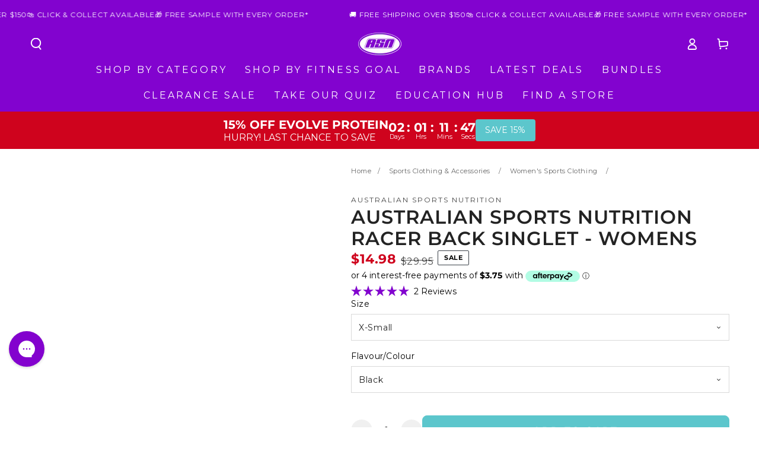

--- FILE ---
content_type: text/html; charset=utf-8
request_url: https://www.australiansportsnutrition.com.au/products/asn-ladies-singlet?variant=45144758911255&section_id=template--26009547800943__main
body_size: 11908
content:
<section id="shopify-section-template--26009547800943__main" class="shopify-section section">
<link href="//www.australiansportsnutrition.com.au/cdn/shop/t/231/assets/section-main-product.css?v=120066057413237625701767663627" rel="stylesheet" type="text/css" media="all" />
<link href="//www.australiansportsnutrition.com.au/cdn/shop/t/231/assets/component-accordion.css?v=5234466532213842031767663627" rel="stylesheet" type="text/css" media="all" />
<link href="//www.australiansportsnutrition.com.au/cdn/shop/t/231/assets/component-price.css?v=136892309728051027951767663627" rel="stylesheet" type="text/css" media="all" />
<link href="//www.australiansportsnutrition.com.au/cdn/shop/t/231/assets/component-rte.css?v=102114663036358899191767663627" rel="stylesheet" type="text/css" media="all" />
<link href="//www.australiansportsnutrition.com.au/cdn/shop/t/231/assets/component-slider.css?v=122325235583381857161767663627" rel="stylesheet" type="text/css" media="all" />
<link href="//www.australiansportsnutrition.com.au/cdn/shop/t/231/assets/component-rating.css?v=173409050425969898561767663627" rel="stylesheet" type="text/css" media="all" />

<link rel="stylesheet" href="//www.australiansportsnutrition.com.au/cdn/shop/t/231/assets/component-deferred-media.css?v=17808808663945790771767663627" media="print" onload="this.media='all'">
<link rel="stylesheet" href="//www.australiansportsnutrition.com.au/cdn/shop/t/231/assets/component-product-review.css?v=39543803271212547021767663627" media="print" onload="this.media='all'"><style data-shopify>#shopify-section-template--26009547800943__main {
    --section-padding-top: 0px;
    --section-padding-bottom: 0px;
  }@media screen and (max-width: 749px) {
    #Slider-Gallery-template--26009547800943__main {
      --force-image-ratio-percent: 100.0%;
    }

    #Slider-Gallery-template--26009547800943__main .media-mobile--adapt_first {
      padding-bottom: 100.0%;
    }
  }

  @media screen and (min-width: 750px) {
    .product--thumbnail_slider #Slider-Gallery-template--26009547800943__main .media--adapt_first {
      padding-bottom: 100.0%;
    }
  }</style>

  

  

  

  

  

  

  

  

  

  

  

  

  

  

  

  

  






<section class="page-width section--padding">
  <div class="product product--small product--left product--thumbnail_slider grid grid--1-col grid--2-col-tablet product--zoom-disabled">
    <product-recently-viewed data-product-id="8307237650711" class="hidden"></product-recently-viewed>
    <div class="grid__item product__media-wrapper">
      <span id="ProductImages"></span>
      <media-gallery id="MediaGallery-template--26009547800943__main" role="region" class="product__media-gallery" aria-label="Gallery Viewer" data-desktop-layout="thumbnail_slider">
        <div id="GalleryStatus-template--26009547800943__main" class="visually-hidden" role="status"></div>
        <use-animate data-animate="zoom-fade">
          <product-gallery id="GalleryViewer-template--26009547800943__main" class="slider-mobile-gutter slider-mobile--overlay">
            <a class="skip-to-content-link button visually-hidden" href="#ProductInfo-template--26009547800943__main">
              Skip to product information
            </a>
            <ul id="Slider-Gallery-template--26009547800943__main"
              class="product__media-list grid grid--1-col grid--1-col-tablet slider slider--mobile"
              role="list"
            ><li id="Slide-template--26009547800943__main-38180088709399"
                  class="product__media-item is-active grid__item slider__slide"
                  data-media-id="template--26009547800943__main-38180088709399"
                  data-media-position="4"
                  
                >
                  

<noscript><div class="media-wrapper">
      <div class="product__media media media--square media-mobile--square">
        <img src="//www.australiansportsnutrition.com.au/cdn/shop/files/australian-sports-nutrition-racer-back-singlet-womens-354948.jpg?v=1720581731&amp;width=1500" alt="Australian Sports Nutrition Racer Back Singlet - Womens" srcset="//www.australiansportsnutrition.com.au/cdn/shop/files/australian-sports-nutrition-racer-back-singlet-womens-354948.jpg?v=1720581731&amp;width=165 165w, //www.australiansportsnutrition.com.au/cdn/shop/files/australian-sports-nutrition-racer-back-singlet-womens-354948.jpg?v=1720581731&amp;width=360 360w, //www.australiansportsnutrition.com.au/cdn/shop/files/australian-sports-nutrition-racer-back-singlet-womens-354948.jpg?v=1720581731&amp;width=535 535w, //www.australiansportsnutrition.com.au/cdn/shop/files/australian-sports-nutrition-racer-back-singlet-womens-354948.jpg?v=1720581731&amp;width=750 750w, //www.australiansportsnutrition.com.au/cdn/shop/files/australian-sports-nutrition-racer-back-singlet-womens-354948.jpg?v=1720581731&amp;width=1100 1100w, //www.australiansportsnutrition.com.au/cdn/shop/files/australian-sports-nutrition-racer-back-singlet-womens-354948.jpg?v=1720581731&amp;width=1500 1500w" width="1500" height="1500" loading="eager" sizes="(min-width: 1600px) 675px, (min-width: 990px) calc(45.0vw - 10rem), (min-width: 750px) calc((100vw - 10rem) / 2), calc(100vw - 3rem)" is="lazy-image">
      </div>
    </div></noscript>

<modal-opener class="product__modal-opener product__modal-opener--image no-js-hidden" data-modal="#ProductModal-template--26009547800943__main"><use-animate data-animate="zoom-fade-small" class="media-wrapper">
    <div class="product__media image-animate media media--square media-mobile--square">
      <img src="//www.australiansportsnutrition.com.au/cdn/shop/files/australian-sports-nutrition-racer-back-singlet-womens-354948.jpg?v=1720581731&amp;width=1500" alt="Australian Sports Nutrition Racer Back Singlet - Womens" srcset="//www.australiansportsnutrition.com.au/cdn/shop/files/australian-sports-nutrition-racer-back-singlet-womens-354948.jpg?v=1720581731&amp;width=165 165w, //www.australiansportsnutrition.com.au/cdn/shop/files/australian-sports-nutrition-racer-back-singlet-womens-354948.jpg?v=1720581731&amp;width=360 360w, //www.australiansportsnutrition.com.au/cdn/shop/files/australian-sports-nutrition-racer-back-singlet-womens-354948.jpg?v=1720581731&amp;width=535 535w, //www.australiansportsnutrition.com.au/cdn/shop/files/australian-sports-nutrition-racer-back-singlet-womens-354948.jpg?v=1720581731&amp;width=750 750w, //www.australiansportsnutrition.com.au/cdn/shop/files/australian-sports-nutrition-racer-back-singlet-womens-354948.jpg?v=1720581731&amp;width=1100 1100w, //www.australiansportsnutrition.com.au/cdn/shop/files/australian-sports-nutrition-racer-back-singlet-womens-354948.jpg?v=1720581731&amp;width=1500 1500w" width="1500" height="1500" loading="eager" sizes="(min-width: 1600px) 675px, (min-width: 990px) calc(45.0vw - 10rem), (min-width: 750px) calc((100vw - 10rem) / 2), calc(100vw - 3rem)">
    </div>
  </use-animate></modal-opener>
                </li><li id="Slide-template--26009547800943__main-38180088578327"
                    class="product__media-item grid__item slider__slide"
                    data-media-id="template--26009547800943__main-38180088578327"
                    data-media-position="1"
                    
                  >
                    

<noscript><div class="media-wrapper">
      <div class="product__media media media--square media-mobile--square">
        <img src="//www.australiansportsnutrition.com.au/cdn/shop/files/australian-sports-nutrition-racer-back-singlet-womens-767248.jpg?v=1720581731&amp;width=1500" alt="Australian Sports Nutrition Racer Back Singlet - Womens" srcset="//www.australiansportsnutrition.com.au/cdn/shop/files/australian-sports-nutrition-racer-back-singlet-womens-767248.jpg?v=1720581731&amp;width=165 165w, //www.australiansportsnutrition.com.au/cdn/shop/files/australian-sports-nutrition-racer-back-singlet-womens-767248.jpg?v=1720581731&amp;width=360 360w, //www.australiansportsnutrition.com.au/cdn/shop/files/australian-sports-nutrition-racer-back-singlet-womens-767248.jpg?v=1720581731&amp;width=535 535w, //www.australiansportsnutrition.com.au/cdn/shop/files/australian-sports-nutrition-racer-back-singlet-womens-767248.jpg?v=1720581731&amp;width=750 750w, //www.australiansportsnutrition.com.au/cdn/shop/files/australian-sports-nutrition-racer-back-singlet-womens-767248.jpg?v=1720581731&amp;width=1100 1100w, //www.australiansportsnutrition.com.au/cdn/shop/files/australian-sports-nutrition-racer-back-singlet-womens-767248.jpg?v=1720581731&amp;width=1500 1500w" width="1500" height="1500" loading="eager" sizes="(min-width: 1600px) 675px, (min-width: 990px) calc(45.0vw - 10rem), (min-width: 750px) calc((100vw - 10rem) / 2), calc(100vw - 3rem)" is="lazy-image">
      </div>
    </div></noscript>

<modal-opener class="product__modal-opener product__modal-opener--image no-js-hidden" data-modal="#ProductModal-template--26009547800943__main"><use-animate data-animate="fade-up" class="media-wrapper">
    <div class="product__media image-animate media media--square media-mobile--square">
      <img src="//www.australiansportsnutrition.com.au/cdn/shop/files/australian-sports-nutrition-racer-back-singlet-womens-767248.jpg?v=1720581731&amp;width=1500" alt="Australian Sports Nutrition Racer Back Singlet - Womens" srcset="//www.australiansportsnutrition.com.au/cdn/shop/files/australian-sports-nutrition-racer-back-singlet-womens-767248.jpg?v=1720581731&amp;width=165 165w, //www.australiansportsnutrition.com.au/cdn/shop/files/australian-sports-nutrition-racer-back-singlet-womens-767248.jpg?v=1720581731&amp;width=360 360w, //www.australiansportsnutrition.com.au/cdn/shop/files/australian-sports-nutrition-racer-back-singlet-womens-767248.jpg?v=1720581731&amp;width=535 535w, //www.australiansportsnutrition.com.au/cdn/shop/files/australian-sports-nutrition-racer-back-singlet-womens-767248.jpg?v=1720581731&amp;width=750 750w, //www.australiansportsnutrition.com.au/cdn/shop/files/australian-sports-nutrition-racer-back-singlet-womens-767248.jpg?v=1720581731&amp;width=1100 1100w, //www.australiansportsnutrition.com.au/cdn/shop/files/australian-sports-nutrition-racer-back-singlet-womens-767248.jpg?v=1720581731&amp;width=1500 1500w" width="1500" height="1500" loading="eager" sizes="(min-width: 1600px) 675px, (min-width: 990px) calc(45.0vw - 10rem), (min-width: 750px) calc((100vw - 10rem) / 2), calc(100vw - 3rem)">
    </div>
  </use-animate></modal-opener>
                  </li><li id="Slide-template--26009547800943__main-38180088611095"
                    class="product__media-item grid__item slider__slide"
                    data-media-id="template--26009547800943__main-38180088611095"
                    data-media-position="2"
                    
                  >
                    

<noscript><div class="media-wrapper">
      <div class="product__media media media--square media-mobile--square">
        <img src="//www.australiansportsnutrition.com.au/cdn/shop/files/australian-sports-nutrition-racer-back-singlet-womens-153897.jpg?v=1720581731&amp;width=1500" alt="Australian Sports Nutrition Racer Back Singlet - Womens" srcset="//www.australiansportsnutrition.com.au/cdn/shop/files/australian-sports-nutrition-racer-back-singlet-womens-153897.jpg?v=1720581731&amp;width=165 165w, //www.australiansportsnutrition.com.au/cdn/shop/files/australian-sports-nutrition-racer-back-singlet-womens-153897.jpg?v=1720581731&amp;width=360 360w, //www.australiansportsnutrition.com.au/cdn/shop/files/australian-sports-nutrition-racer-back-singlet-womens-153897.jpg?v=1720581731&amp;width=535 535w, //www.australiansportsnutrition.com.au/cdn/shop/files/australian-sports-nutrition-racer-back-singlet-womens-153897.jpg?v=1720581731&amp;width=750 750w, //www.australiansportsnutrition.com.au/cdn/shop/files/australian-sports-nutrition-racer-back-singlet-womens-153897.jpg?v=1720581731&amp;width=1100 1100w, //www.australiansportsnutrition.com.au/cdn/shop/files/australian-sports-nutrition-racer-back-singlet-womens-153897.jpg?v=1720581731&amp;width=1500 1500w" width="1500" height="1500" loading="eager" sizes="(min-width: 1600px) 675px, (min-width: 990px) calc(45.0vw - 10rem), (min-width: 750px) calc((100vw - 10rem) / 2), calc(100vw - 3rem)" is="lazy-image">
      </div>
    </div></noscript>

<modal-opener class="product__modal-opener product__modal-opener--image no-js-hidden" data-modal="#ProductModal-template--26009547800943__main"><use-animate data-animate="fade-up" class="media-wrapper">
    <div class="product__media image-animate media media--square media-mobile--square">
      <img src="//www.australiansportsnutrition.com.au/cdn/shop/files/australian-sports-nutrition-racer-back-singlet-womens-153897.jpg?v=1720581731&amp;width=1500" alt="Australian Sports Nutrition Racer Back Singlet - Womens" srcset="//www.australiansportsnutrition.com.au/cdn/shop/files/australian-sports-nutrition-racer-back-singlet-womens-153897.jpg?v=1720581731&amp;width=165 165w, //www.australiansportsnutrition.com.au/cdn/shop/files/australian-sports-nutrition-racer-back-singlet-womens-153897.jpg?v=1720581731&amp;width=360 360w, //www.australiansportsnutrition.com.au/cdn/shop/files/australian-sports-nutrition-racer-back-singlet-womens-153897.jpg?v=1720581731&amp;width=535 535w, //www.australiansportsnutrition.com.au/cdn/shop/files/australian-sports-nutrition-racer-back-singlet-womens-153897.jpg?v=1720581731&amp;width=750 750w, //www.australiansportsnutrition.com.au/cdn/shop/files/australian-sports-nutrition-racer-back-singlet-womens-153897.jpg?v=1720581731&amp;width=1100 1100w, //www.australiansportsnutrition.com.au/cdn/shop/files/australian-sports-nutrition-racer-back-singlet-womens-153897.jpg?v=1720581731&amp;width=1500 1500w" width="1500" height="1500" loading="eager" sizes="(min-width: 1600px) 675px, (min-width: 990px) calc(45.0vw - 10rem), (min-width: 750px) calc((100vw - 10rem) / 2), calc(100vw - 3rem)">
    </div>
  </use-animate></modal-opener>
                  </li><li id="Slide-template--26009547800943__main-38180088643863"
                    class="product__media-item grid__item slider__slide"
                    data-media-id="template--26009547800943__main-38180088643863"
                    data-media-position="3"
                    
                  >
                    

<noscript><div class="media-wrapper">
      <div class="product__media media media--square media-mobile--square">
        <img src="//www.australiansportsnutrition.com.au/cdn/shop/files/australian-sports-nutrition-racer-back-singlet-womens-833483.jpg?v=1720581731&amp;width=1500" alt="Australian Sports Nutrition Racer Back Singlet - Womens" srcset="//www.australiansportsnutrition.com.au/cdn/shop/files/australian-sports-nutrition-racer-back-singlet-womens-833483.jpg?v=1720581731&amp;width=165 165w, //www.australiansportsnutrition.com.au/cdn/shop/files/australian-sports-nutrition-racer-back-singlet-womens-833483.jpg?v=1720581731&amp;width=360 360w, //www.australiansportsnutrition.com.au/cdn/shop/files/australian-sports-nutrition-racer-back-singlet-womens-833483.jpg?v=1720581731&amp;width=535 535w, //www.australiansportsnutrition.com.au/cdn/shop/files/australian-sports-nutrition-racer-back-singlet-womens-833483.jpg?v=1720581731&amp;width=750 750w, //www.australiansportsnutrition.com.au/cdn/shop/files/australian-sports-nutrition-racer-back-singlet-womens-833483.jpg?v=1720581731&amp;width=1100 1100w, //www.australiansportsnutrition.com.au/cdn/shop/files/australian-sports-nutrition-racer-back-singlet-womens-833483.jpg?v=1720581731&amp;width=1500 1500w" width="1500" height="1500" loading="eager" sizes="(min-width: 1600px) 675px, (min-width: 990px) calc(45.0vw - 10rem), (min-width: 750px) calc((100vw - 10rem) / 2), calc(100vw - 3rem)" is="lazy-image">
      </div>
    </div></noscript>

<modal-opener class="product__modal-opener product__modal-opener--image no-js-hidden" data-modal="#ProductModal-template--26009547800943__main"><use-animate data-animate="fade-up" class="media-wrapper">
    <div class="product__media image-animate media media--square media-mobile--square">
      <img src="//www.australiansportsnutrition.com.au/cdn/shop/files/australian-sports-nutrition-racer-back-singlet-womens-833483.jpg?v=1720581731&amp;width=1500" alt="Australian Sports Nutrition Racer Back Singlet - Womens" srcset="//www.australiansportsnutrition.com.au/cdn/shop/files/australian-sports-nutrition-racer-back-singlet-womens-833483.jpg?v=1720581731&amp;width=165 165w, //www.australiansportsnutrition.com.au/cdn/shop/files/australian-sports-nutrition-racer-back-singlet-womens-833483.jpg?v=1720581731&amp;width=360 360w, //www.australiansportsnutrition.com.au/cdn/shop/files/australian-sports-nutrition-racer-back-singlet-womens-833483.jpg?v=1720581731&amp;width=535 535w, //www.australiansportsnutrition.com.au/cdn/shop/files/australian-sports-nutrition-racer-back-singlet-womens-833483.jpg?v=1720581731&amp;width=750 750w, //www.australiansportsnutrition.com.au/cdn/shop/files/australian-sports-nutrition-racer-back-singlet-womens-833483.jpg?v=1720581731&amp;width=1100 1100w, //www.australiansportsnutrition.com.au/cdn/shop/files/australian-sports-nutrition-racer-back-singlet-womens-833483.jpg?v=1720581731&amp;width=1500 1500w" width="1500" height="1500" loading="eager" sizes="(min-width: 1600px) 675px, (min-width: 990px) calc(45.0vw - 10rem), (min-width: 750px) calc((100vw - 10rem) / 2), calc(100vw - 3rem)">
    </div>
  </use-animate></modal-opener>
                  </li><li id="Slide-template--26009547800943__main-38180088742167"
                    class="product__media-item grid__item slider__slide"
                    data-media-id="template--26009547800943__main-38180088742167"
                    data-media-position="5"
                    
                  >
                    

<noscript><div class="media-wrapper">
      <div class="product__media media media--square media-mobile--square">
        <img src="//www.australiansportsnutrition.com.au/cdn/shop/files/australian-sports-nutrition-racer-back-singlet-womens-771574.jpg?v=1720581731&amp;width=1500" alt="Australian Sports Nutrition Racer Back Singlet - Womens" srcset="//www.australiansportsnutrition.com.au/cdn/shop/files/australian-sports-nutrition-racer-back-singlet-womens-771574.jpg?v=1720581731&amp;width=165 165w, //www.australiansportsnutrition.com.au/cdn/shop/files/australian-sports-nutrition-racer-back-singlet-womens-771574.jpg?v=1720581731&amp;width=360 360w, //www.australiansportsnutrition.com.au/cdn/shop/files/australian-sports-nutrition-racer-back-singlet-womens-771574.jpg?v=1720581731&amp;width=535 535w, //www.australiansportsnutrition.com.au/cdn/shop/files/australian-sports-nutrition-racer-back-singlet-womens-771574.jpg?v=1720581731&amp;width=750 750w, //www.australiansportsnutrition.com.au/cdn/shop/files/australian-sports-nutrition-racer-back-singlet-womens-771574.jpg?v=1720581731&amp;width=1100 1100w, //www.australiansportsnutrition.com.au/cdn/shop/files/australian-sports-nutrition-racer-back-singlet-womens-771574.jpg?v=1720581731&amp;width=1500 1500w" width="1500" height="1500" loading="eager" sizes="(min-width: 1600px) 675px, (min-width: 990px) calc(45.0vw - 10rem), (min-width: 750px) calc((100vw - 10rem) / 2), calc(100vw - 3rem)" is="lazy-image">
      </div>
    </div></noscript>

<modal-opener class="product__modal-opener product__modal-opener--image no-js-hidden" data-modal="#ProductModal-template--26009547800943__main"><use-animate data-animate="fade-up" class="media-wrapper">
    <div class="product__media image-animate media media--square media-mobile--square">
      <img src="//www.australiansportsnutrition.com.au/cdn/shop/files/australian-sports-nutrition-racer-back-singlet-womens-771574.jpg?v=1720581731&amp;width=1500" alt="Australian Sports Nutrition Racer Back Singlet - Womens" srcset="//www.australiansportsnutrition.com.au/cdn/shop/files/australian-sports-nutrition-racer-back-singlet-womens-771574.jpg?v=1720581731&amp;width=165 165w, //www.australiansportsnutrition.com.au/cdn/shop/files/australian-sports-nutrition-racer-back-singlet-womens-771574.jpg?v=1720581731&amp;width=360 360w, //www.australiansportsnutrition.com.au/cdn/shop/files/australian-sports-nutrition-racer-back-singlet-womens-771574.jpg?v=1720581731&amp;width=535 535w, //www.australiansportsnutrition.com.au/cdn/shop/files/australian-sports-nutrition-racer-back-singlet-womens-771574.jpg?v=1720581731&amp;width=750 750w, //www.australiansportsnutrition.com.au/cdn/shop/files/australian-sports-nutrition-racer-back-singlet-womens-771574.jpg?v=1720581731&amp;width=1100 1100w, //www.australiansportsnutrition.com.au/cdn/shop/files/australian-sports-nutrition-racer-back-singlet-womens-771574.jpg?v=1720581731&amp;width=1500 1500w" width="1500" height="1500" loading="eager" sizes="(min-width: 1600px) 675px, (min-width: 990px) calc(45.0vw - 10rem), (min-width: 750px) calc((100vw - 10rem) / 2), calc(100vw - 3rem)">
    </div>
  </use-animate></modal-opener>
                  </li></ul>
            <div class="slider-buttons no-js-hidden small-hide">
              <div class="slider-counter caption">
                <span class="slider-counter--current">1</span>
                <span aria-hidden="true"> / </span>
                <span class="visually-hidden">of</span>
                <span class="slider-counter--total">5</span>
              </div>
              <button type="button" class="slider-button slider-button--prev" name="previous" aria-label="Slide left">
                <svg xmlns="http://www.w3.org/2000/svg" aria-hidden="true" focusable="false" class="icon icon-arrow" fill="none" viewBox="0 0 14 10">
      <path fill-rule="evenodd" clip-rule="evenodd" d="M8.537.808a.5.5 0 01.817-.162l4 4a.5.5 0 010 .708l-4 4a.5.5 0 11-.708-.708L11.793 5.5H1a.5.5 0 010-1h10.793L8.646 1.354a.5.5 0 01-.109-.546z" fill="currentColor"/>
    </svg>
              </button>
              <button type="button" class="slider-button slider-button--next" name="next" aria-label="Slide right">
                <svg xmlns="http://www.w3.org/2000/svg" aria-hidden="true" focusable="false" class="icon icon-arrow" fill="none" viewBox="0 0 14 10">
      <path fill-rule="evenodd" clip-rule="evenodd" d="M8.537.808a.5.5 0 01.817-.162l4 4a.5.5 0 010 .708l-4 4a.5.5 0 11-.708-.708L11.793 5.5H1a.5.5 0 010-1h10.793L8.646 1.354a.5.5 0 01-.109-.546z" fill="currentColor"/>
    </svg>
              </button>
            </div></product-gallery>
        </use-animate><thumbnail-slider id="GalleryThumbnails-template--26009547800943__main"
            class="thumbnail-slider slider-mobile-gutter"
          >
            <ul id="Slider-Thumbnails-template--26009547800943__main"
              class="thumbnail-list list-unstyled slider slider--mobile slider--tablet-up"
              data-media-count="5"
            ><li id="Slide-Thumbnails-template--26009547800943__main-0"
                  class="thumbnail-list__item slider__slide is-active media-wrapper media-wrapper--small"
                  data-target="template--26009547800943__main-38180088709399"
                  data-media-position="1"
                  
                >
                  <button class="thumbnail media media--square"
                    aria-label="Load image 1 in gallery view"
                    aria-current="true"
                    aria-controls="GalleryViewer-template--26009547800943__main"
                    aria-describedby="Thumbnail-template--26009547800943__main-0"
                  ><img src="//www.australiansportsnutrition.com.au/cdn/shop/files/australian-sports-nutrition-racer-back-singlet-womens-354948.jpg?v=1720581731&amp;width=416" alt="Australian Sports Nutrition Racer Back Singlet - Womens" srcset="//www.australiansportsnutrition.com.au/cdn/shop/files/australian-sports-nutrition-racer-back-singlet-womens-354948.jpg?v=1720581731&amp;width=54 54w, //www.australiansportsnutrition.com.au/cdn/shop/files/australian-sports-nutrition-racer-back-singlet-womens-354948.jpg?v=1720581731&amp;width=74 74w, //www.australiansportsnutrition.com.au/cdn/shop/files/australian-sports-nutrition-racer-back-singlet-womens-354948.jpg?v=1720581731&amp;width=162 162w, //www.australiansportsnutrition.com.au/cdn/shop/files/australian-sports-nutrition-racer-back-singlet-womens-354948.jpg?v=1720581731&amp;width=208 208w, //www.australiansportsnutrition.com.au/cdn/shop/files/australian-sports-nutrition-racer-back-singlet-womens-354948.jpg?v=1720581731&amp;width=324 324w, //www.australiansportsnutrition.com.au/cdn/shop/files/australian-sports-nutrition-racer-back-singlet-womens-354948.jpg?v=1720581731&amp;width=416 416w" width="416" height="416" loading="auto" id="Thumbnail-template--26009547800943__main-0" sizes="(min-width: 1600px) calc((675 - 4rem) / 4), (min-width: 990px) calc((45.0vw - 4rem) / 4), (min-width: 750px) calc((100vw - 15rem) / 8), calc((100vw - 14rem) / 3)"></button>
                </li><li id="Slide-Thumbnails-template--26009547800943__main-1"
                    class="thumbnail-list__item slider__slide media-wrapper media-wrapper--small"
                    data-target="template--26009547800943__main-38180088578327"
                    data-media-position="2"
                    
                  ><button class="thumbnail media media--square"
                      aria-label="Load image 2 in gallery view"
                      
                      aria-controls="GalleryViewer-template--26009547800943__main"
                      aria-describedby="Thumbnail-template--26009547800943__main-1"
                    ><img src="//www.australiansportsnutrition.com.au/cdn/shop/files/australian-sports-nutrition-racer-back-singlet-womens-767248.jpg?v=1720581731&amp;width=416" alt="Australian Sports Nutrition Racer Back Singlet - Womens" srcset="//www.australiansportsnutrition.com.au/cdn/shop/files/australian-sports-nutrition-racer-back-singlet-womens-767248.jpg?v=1720581731&amp;width=54 54w, //www.australiansportsnutrition.com.au/cdn/shop/files/australian-sports-nutrition-racer-back-singlet-womens-767248.jpg?v=1720581731&amp;width=74 74w, //www.australiansportsnutrition.com.au/cdn/shop/files/australian-sports-nutrition-racer-back-singlet-womens-767248.jpg?v=1720581731&amp;width=162 162w, //www.australiansportsnutrition.com.au/cdn/shop/files/australian-sports-nutrition-racer-back-singlet-womens-767248.jpg?v=1720581731&amp;width=208 208w, //www.australiansportsnutrition.com.au/cdn/shop/files/australian-sports-nutrition-racer-back-singlet-womens-767248.jpg?v=1720581731&amp;width=324 324w, //www.australiansportsnutrition.com.au/cdn/shop/files/australian-sports-nutrition-racer-back-singlet-womens-767248.jpg?v=1720581731&amp;width=416 416w" width="416" height="416" loading="auto" id="Thumbnail-template--26009547800943__main-1" sizes="(min-width: 1600px) calc((675 - 4rem) / 4), (min-width: 990px) calc((45.0vw - 4rem) / 4), (min-width: 750px) calc((100vw - 15rem) / 8), calc((100vw - 14rem) / 3)"></button>
                  </li><li id="Slide-Thumbnails-template--26009547800943__main-2"
                    class="thumbnail-list__item slider__slide media-wrapper media-wrapper--small"
                    data-target="template--26009547800943__main-38180088611095"
                    data-media-position="3"
                    
                  ><button class="thumbnail media media--square"
                      aria-label="Load image 3 in gallery view"
                      
                      aria-controls="GalleryViewer-template--26009547800943__main"
                      aria-describedby="Thumbnail-template--26009547800943__main-2"
                    ><img src="//www.australiansportsnutrition.com.au/cdn/shop/files/australian-sports-nutrition-racer-back-singlet-womens-153897.jpg?v=1720581731&amp;width=416" alt="Australian Sports Nutrition Racer Back Singlet - Womens" srcset="//www.australiansportsnutrition.com.au/cdn/shop/files/australian-sports-nutrition-racer-back-singlet-womens-153897.jpg?v=1720581731&amp;width=54 54w, //www.australiansportsnutrition.com.au/cdn/shop/files/australian-sports-nutrition-racer-back-singlet-womens-153897.jpg?v=1720581731&amp;width=74 74w, //www.australiansportsnutrition.com.au/cdn/shop/files/australian-sports-nutrition-racer-back-singlet-womens-153897.jpg?v=1720581731&amp;width=162 162w, //www.australiansportsnutrition.com.au/cdn/shop/files/australian-sports-nutrition-racer-back-singlet-womens-153897.jpg?v=1720581731&amp;width=208 208w, //www.australiansportsnutrition.com.au/cdn/shop/files/australian-sports-nutrition-racer-back-singlet-womens-153897.jpg?v=1720581731&amp;width=324 324w, //www.australiansportsnutrition.com.au/cdn/shop/files/australian-sports-nutrition-racer-back-singlet-womens-153897.jpg?v=1720581731&amp;width=416 416w" width="416" height="416" loading="auto" id="Thumbnail-template--26009547800943__main-2" sizes="(min-width: 1600px) calc((675 - 4rem) / 4), (min-width: 990px) calc((45.0vw - 4rem) / 4), (min-width: 750px) calc((100vw - 15rem) / 8), calc((100vw - 14rem) / 3)"></button>
                  </li><li id="Slide-Thumbnails-template--26009547800943__main-3"
                    class="thumbnail-list__item slider__slide media-wrapper media-wrapper--small"
                    data-target="template--26009547800943__main-38180088643863"
                    data-media-position="4"
                    
                  ><button class="thumbnail media media--square"
                      aria-label="Load image 4 in gallery view"
                      
                      aria-controls="GalleryViewer-template--26009547800943__main"
                      aria-describedby="Thumbnail-template--26009547800943__main-3"
                    ><img src="//www.australiansportsnutrition.com.au/cdn/shop/files/australian-sports-nutrition-racer-back-singlet-womens-833483.jpg?v=1720581731&amp;width=416" alt="Australian Sports Nutrition Racer Back Singlet - Womens" srcset="//www.australiansportsnutrition.com.au/cdn/shop/files/australian-sports-nutrition-racer-back-singlet-womens-833483.jpg?v=1720581731&amp;width=54 54w, //www.australiansportsnutrition.com.au/cdn/shop/files/australian-sports-nutrition-racer-back-singlet-womens-833483.jpg?v=1720581731&amp;width=74 74w, //www.australiansportsnutrition.com.au/cdn/shop/files/australian-sports-nutrition-racer-back-singlet-womens-833483.jpg?v=1720581731&amp;width=162 162w, //www.australiansportsnutrition.com.au/cdn/shop/files/australian-sports-nutrition-racer-back-singlet-womens-833483.jpg?v=1720581731&amp;width=208 208w, //www.australiansportsnutrition.com.au/cdn/shop/files/australian-sports-nutrition-racer-back-singlet-womens-833483.jpg?v=1720581731&amp;width=324 324w, //www.australiansportsnutrition.com.au/cdn/shop/files/australian-sports-nutrition-racer-back-singlet-womens-833483.jpg?v=1720581731&amp;width=416 416w" width="416" height="416" loading="auto" id="Thumbnail-template--26009547800943__main-3" sizes="(min-width: 1600px) calc((675 - 4rem) / 4), (min-width: 990px) calc((45.0vw - 4rem) / 4), (min-width: 750px) calc((100vw - 15rem) / 8), calc((100vw - 14rem) / 3)"></button>
                  </li><li id="Slide-Thumbnails-template--26009547800943__main-5"
                    class="thumbnail-list__item slider__slide media-wrapper media-wrapper--small"
                    data-target="template--26009547800943__main-38180088742167"
                    data-media-position="5"
                    
                  ><button class="thumbnail media media--square"
                      aria-label="Load image 5 in gallery view"
                      
                      aria-controls="GalleryViewer-template--26009547800943__main"
                      aria-describedby="Thumbnail-template--26009547800943__main-5"
                    ><img src="//www.australiansportsnutrition.com.au/cdn/shop/files/australian-sports-nutrition-racer-back-singlet-womens-771574.jpg?v=1720581731&amp;width=416" alt="Australian Sports Nutrition Racer Back Singlet - Womens" srcset="//www.australiansportsnutrition.com.au/cdn/shop/files/australian-sports-nutrition-racer-back-singlet-womens-771574.jpg?v=1720581731&amp;width=54 54w, //www.australiansportsnutrition.com.au/cdn/shop/files/australian-sports-nutrition-racer-back-singlet-womens-771574.jpg?v=1720581731&amp;width=74 74w, //www.australiansportsnutrition.com.au/cdn/shop/files/australian-sports-nutrition-racer-back-singlet-womens-771574.jpg?v=1720581731&amp;width=162 162w, //www.australiansportsnutrition.com.au/cdn/shop/files/australian-sports-nutrition-racer-back-singlet-womens-771574.jpg?v=1720581731&amp;width=208 208w, //www.australiansportsnutrition.com.au/cdn/shop/files/australian-sports-nutrition-racer-back-singlet-womens-771574.jpg?v=1720581731&amp;width=324 324w, //www.australiansportsnutrition.com.au/cdn/shop/files/australian-sports-nutrition-racer-back-singlet-womens-771574.jpg?v=1720581731&amp;width=416 416w" width="416" height="416" loading="auto" id="Thumbnail-template--26009547800943__main-5" sizes="(min-width: 1600px) calc((675 - 4rem) / 4), (min-width: 990px) calc((45.0vw - 4rem) / 4), (min-width: 750px) calc((100vw - 15rem) / 8), calc((100vw - 14rem) / 3)"></button>
                  </li></ul>
            <div class="slider-buttons">
              <button type="button" class="slider-button slider-button--prev" name="previous" aria-label="Slide left" aria-controls="GalleryThumbnails-template--26009547800943__main" data-step="3"><svg xmlns="http://www.w3.org/2000/svg" aria-hidden="true" focusable="false" class="icon icon-caret" fill="none" viewBox="0 0 24 15">
      <path fill-rule="evenodd" clip-rule="evenodd" d="M12 15c-.3 0-.6-.1-.8-.4l-11-13C-.2 1.2-.1.5.3.2c.4-.4 1.1-.3 1.4.1L12 12.5 22.2.4c.4-.4 1-.5 1.4-.1.4.4.5 1 .1 1.4l-11 13c-.1.2-.4.3-.7.3z" fill="currentColor"/>
    </svg></button>
              <button type="button" class="slider-button slider-button--next" name="next" aria-label="Slide right" aria-controls="GalleryThumbnails-template--26009547800943__main" data-step="3"><svg xmlns="http://www.w3.org/2000/svg" aria-hidden="true" focusable="false" class="icon icon-caret" fill="none" viewBox="0 0 24 15">
      <path fill-rule="evenodd" clip-rule="evenodd" d="M12 15c-.3 0-.6-.1-.8-.4l-11-13C-.2 1.2-.1.5.3.2c.4-.4 1.1-.3 1.4.1L12 12.5 22.2.4c.4-.4 1-.5 1.4-.1.4.4.5 1 .1 1.4l-11 13c-.1.2-.4.3-.7.3z" fill="currentColor"/>
    </svg></button>
            </div>
          </thumbnail-slider></media-gallery>
    </div><div class="product__info-wrapper grid__item">
      <div id="ProductInfo-template--26009547800943__main" class="product__info-container product__info-container--sticky"><div class="breadcrumb-wrapper" >
              
<nav class="breadcrumb caption-with-letter-spacing breadcrumb--divider" role="navigation" aria-label="breadcrumbs">
    <a href="/" class="link" title="Back to the frontpage">Home</a><span class="breadcrumb__divider" aria-hidden="true">/</span>

    
      <a href="/collections/sports-clothing-accessories" class="link" title="Sports Clothing & Accessories">Sports Clothing & Accessories</a>
      <span class="breadcrumb__divider" aria-hidden="true">/</span>
    

    
      <a href="/collections/womens-gym-clothing" class="link" title="Women's Sports Clothing">Women's Sports Clothing</a>
      <span class="breadcrumb__divider" aria-hidden="true">/</span>
    
  </nav>
            </div><p class="product__text caption-with-letter-spacing" >
                
<a href="/collections/australian-sports-nutrition" style="text-decoration:none;color:inherit;">Australian Sports Nutrition</a></p><div class="product__title" >
              <h1 class="product__heading h2">
                Australian Sports Nutrition Racer Back Singlet - Womens
              </h1></div><div class="no-js-hidden attach-afterpay" id="price-template--26009547800943__main" >

  <div class="price price--medium price--on-sale"
  >
    <dl><div class="price__regular">
        <dt>
          <span class="visually-hidden visually-hidden--inline">Regular price</span>
        </dt>
        <dd >
          <span class="price-item price-item--regular">
            <price-money><bdi>$14.98</bdi></price-money>
          </span>
        </dd>
      </div>
      <div class="price__sale"><dt class="price__compare">
              <span class="visually-hidden visually-hidden--inline">Regular price</span>
            </dt>
            <dd class="price__compare">
              <s class="price-item price-item--regular">
                <price-money><bdi>$29.95</bdi></price-money>
              </s>
            </dd><dt>
          <span class="visually-hidden visually-hidden--inline">Sale price</span>
        </dt>
        <dd >
          <span class="price-item price-item--sale">
            <price-money><bdi>$14.98</bdi></price-money>
          </span>
        </dd>
      </div></dl><span class="badge price__badge-sale" aria-hidden="true">Sale
</span></div>
</div><div ><form method="post" action="/cart/add" id="product-form-installment-template--26009547800943__main" accept-charset="UTF-8" class="installment caption-large" enctype="multipart/form-data"><input type="hidden" name="form_type" value="product" /><input type="hidden" name="utf8" value="✓" /><input type="hidden" name="id" value="45144758911255">
                  
<input type="hidden" name="product-id" value="8307237650711" /><input type="hidden" name="section-id" value="template--26009547800943__main" /></form></div><div id="shopify-block-AVGlWNEM3akl4TnFDS__okendo_star_rating_GDKk4K" class="shopify-block shopify-app-block">




    <div
        data-oke-star-rating
        data-oke-reviews-product-id="shopify-8307237650711"
    >
        <div data-oke-reviews-version="0.83.14" data-oke-container="" class="okeReviews oke-sr"><div class=""><div class="oke-sr-rating"> 5.0 </div><div class="oke-sr-stars"><div class="oke-stars"><!----><div class="oke-stars-background"><svg height="18" viewBox="0 0 87.11111111111111 16" aria-hidden="true" role="none"><use x="0" href="#oke-star-empty"></use><use x="17.77777777777778" href="#oke-star-empty"></use><use x="35.55555555555556" href="#oke-star-empty"></use><use x="53.333333333333336" href="#oke-star-empty"></use><use x="71.11111111111111" href="#oke-star-empty"></use></svg></div><div class="oke-stars-foreground" style="width: 100%;"><svg height="18" viewBox="0 0 87.11111111111111 16" aria-hidden="true" role="none"><use x="0" href="#oke-star-filled"></use><use x="17.77777777777778" href="#oke-star-filled"></use><use x="35.55555555555556" href="#oke-star-filled"></use><use x="53.333333333333336" href="#oke-star-filled"></use><use x="71.11111111111111" href="#oke-star-filled"></use></svg></div><span class="oke-a11yText">Rated 5.0 out of 5 stars</span></div></div><div class="oke-sr-count"><span class="oke-sr-count-number">2</span><span class="oke-sr-label-text"> Reviews</span><!----></div><!----></div><script type="application/json" data-oke-metafield-data=""> {"averageRating":"5.0","reviewCount":2} </script></div>
    </div>



</div>
<div class="product-page-gwp-message"
              style="color:#ffffff;background-color:#8203cf;display:none;">
              <div class="product-page-gwp-message__heading"></div>
              
            </div>
<variant-selects
      class="no-js-hidden"
      data-section="template--26009547800943__main"
      data-url="/products/asn-ladies-singlet"
      
      
    ><div class="product-form__input product-form__input--dropdown variant-input-wrapper"
          data-option-index="option1"
          data-option-slug="size"
        ><label class="form__label" for="Option-template--26009547800943__main-0">
              
                Size
              
            </label><div class="custom-product-dropdown">
            <div for="custom-product-dropdown-Size" 
                 class="custom-product-dropdown--selected"
                 data-option="Size"
                 data-value="X-Small">
                <span style="z-index: -1">X-Small</span>
                <div class="custom-product-dropdown-chevron">
                    <svg xmlns="http://www.w3.org/2000/svg" aria-hidden="true" focusable="false" class="icon icon-chevron" fill="none" viewBox="0 0 32 32">
      <path fill-rule="evenodd" clip-rule="evenodd" d="M12.943 24.943l8-8c0.521-0.521 0.521-1.365 0-1.885l-8-8c-0.521-0.521-1.365-0.521-1.885 0s-0.521 1.365 0 1.885l7.057 7.057-7.057 7.057c-0.521 0.521-0.521 1.365 0 1.885s1.365 0.521 1.885 0z" fill="currentColor"/>
    </svg>
                </div>
            </div>
            <div id="custom-product-dropdown-Size" 
                class="custom-product-dropdown-options"
                data-option-pos="0"><div class="custom-product-dropdown-option" 
                         data-option="Size" 
                         data-value="X-Small"selected="true">
                        <span class="variant-title">X-Small</span>
                    </div><div class="custom-product-dropdown-option" 
                         data-option="Size" 
                         data-value="Small">
                        <span class="variant-title">Small</span>
                    </div><div class="custom-product-dropdown-option" 
                         data-option="Size" 
                         data-value="Medium">
                        <span class="variant-title">Medium</span>
                    </div><div class="custom-product-dropdown-option" 
                         data-option="Size" 
                         data-value="Large">
                        <span class="variant-title">Large</span>
                    </div><div class="custom-product-dropdown-option" 
                         data-option="Size" 
                         data-value="X-Large">
                        <span class="variant-title">X-Large</span>
                    </div><div class="custom-product-dropdown-option" 
                         data-option="Size" 
                         data-value="2X-Large">
                        <span class="variant-title">2X-Large</span>
                    </div></div>
          </div>

          <div class="select" style="display:none;">
            <select id="Option-template--26009547800943__main-0"
              class="select__select"
              name="options[Size]"
              form=""
            ><option value="X-Small" selected="selected">
                  X-Small
                </option><option value="Small" >
                  Small
                </option><option value="Medium" >
                  Medium
                </option><option value="Large" >
                  Large
                </option><option value="X-Large" >
                  X-Large
                </option><option value="2X-Large" >
                  2X-Large
                </option></select>
            <svg xmlns="http://www.w3.org/2000/svg" aria-hidden="true" focusable="false" class="icon icon-caret" fill="none" viewBox="0 0 24 15">
      <path fill-rule="evenodd" clip-rule="evenodd" d="M12 15c-.3 0-.6-.1-.8-.4l-11-13C-.2 1.2-.1.5.3.2c.4-.4 1.1-.3 1.4.1L12 12.5 22.2.4c.4-.4 1-.5 1.4-.1.4.4.5 1 .1 1.4l-11 13c-.1.2-.4.3-.7.3z" fill="currentColor"/>
    </svg>
          </div></div><div class="product-form__input product-form__input--dropdown variant-input-wrapper"
          data-option-index="option2"
          data-option-slug="colour"
        ><label class="form__label" for="Option-template--26009547800943__main-1">
              
                Flavour/Colour
              
            </label><div class="custom-product-dropdown">
            <div for="custom-product-dropdown-Colour" 
                 class="custom-product-dropdown--selected"
                 data-option="Colour"
                 data-value="Black">
                <span style="z-index: -1">Black</span>
                <div class="custom-product-dropdown-chevron">
                    <svg xmlns="http://www.w3.org/2000/svg" aria-hidden="true" focusable="false" class="icon icon-chevron" fill="none" viewBox="0 0 32 32">
      <path fill-rule="evenodd" clip-rule="evenodd" d="M12.943 24.943l8-8c0.521-0.521 0.521-1.365 0-1.885l-8-8c-0.521-0.521-1.365-0.521-1.885 0s-0.521 1.365 0 1.885l7.057 7.057-7.057 7.057c-0.521 0.521-0.521 1.365 0 1.885s1.365 0.521 1.885 0z" fill="currentColor"/>
    </svg>
                </div>
            </div>
            <div id="custom-product-dropdown-Colour" 
                class="custom-product-dropdown-options"
                data-option-pos="1"><div class="custom-product-dropdown-option" 
                         data-option="Colour" 
                         data-value="Black"selected="true">
                        <span class="variant-title">Black</span>
                    </div><div class="custom-product-dropdown-option" 
                         data-option="Colour" 
                         data-value="Grey">
                        <span class="variant-title">Grey</span>
                    </div><div class="custom-product-dropdown-option" 
                         data-option="Colour" 
                         data-value="Pink">
                        <span class="variant-title">Pink</span>
                    </div><div class="custom-product-dropdown-option" 
                         data-option="Colour" 
                         data-value="White">
                        <span class="variant-title">White</span>
                    </div></div>
          </div>

          <div class="select" style="display:none;">
            <select id="Option-template--26009547800943__main-1"
              class="select__select"
              name="options[Colour]"
              form=""
            ><option value="Black" selected="selected">
                  Black
                </option><option value="Grey" >
                  Grey
                </option><option value="Pink" >
                  Pink
                </option><option value="White" >
                  White
                </option></select>
            <svg xmlns="http://www.w3.org/2000/svg" aria-hidden="true" focusable="false" class="icon icon-caret" fill="none" viewBox="0 0 24 15">
      <path fill-rule="evenodd" clip-rule="evenodd" d="M12 15c-.3 0-.6-.1-.8-.4l-11-13C-.2 1.2-.1.5.3.2c.4-.4 1.1-.3 1.4.1L12 12.5 22.2.4c.4-.4 1-.5 1.4-.1.4.4.5 1 .1 1.4l-11 13c-.1.2-.4.3-.7.3z" fill="currentColor"/>
    </svg>
          </div></div><script type="application/json">
        [{"id":45144758911255,"title":"X-Small \/ Black","option1":"X-Small","option2":"Black","option3":null,"sku":"9340095004349","requires_shipping":true,"taxable":true,"featured_image":{"id":45659995439383,"product_id":8307237650711,"position":4,"created_at":"2024-07-10T13:22:11+10:00","updated_at":"2024-07-10T13:22:11+10:00","alt":"Australian Sports Nutrition Racer Back Singlet - Womens","width":800,"height":800,"src":"\/\/www.australiansportsnutrition.com.au\/cdn\/shop\/files\/australian-sports-nutrition-racer-back-singlet-womens-354948.jpg?v=1720581731","variant_ids":[45144758419735,45144758550807,45144758714647,45144758845719,45144758911255]},"available":true,"name":"Australian Sports Nutrition Racer Back Singlet - Womens - X-Small \/ Black","public_title":"X-Small \/ Black","options":["X-Small","Black"],"price":1498,"weight":250,"compare_at_price":2995,"inventory_management":"shopify","barcode":"9340095004349","featured_media":{"alt":"Australian Sports Nutrition Racer Back Singlet - Womens","id":38180088709399,"position":4,"preview_image":{"aspect_ratio":1.0,"height":800,"width":800,"src":"\/\/www.australiansportsnutrition.com.au\/cdn\/shop\/files\/australian-sports-nutrition-racer-back-singlet-womens-354948.jpg?v=1720581731"}},"requires_selling_plan":false,"selling_plan_allocations":[],"quantity_rule":{"min":1,"max":null,"increment":1}},{"id":45144758976791,"title":"X-Small \/ Grey","option1":"X-Small","option2":"Grey","option3":null,"sku":"9340095004400","requires_shipping":true,"taxable":true,"featured_image":{"id":45659995406615,"product_id":8307237650711,"position":3,"created_at":"2024-07-10T13:22:11+10:00","updated_at":"2024-07-10T13:22:11+10:00","alt":"Australian Sports Nutrition Racer Back Singlet - Womens","width":800,"height":800,"src":"\/\/www.australiansportsnutrition.com.au\/cdn\/shop\/files\/australian-sports-nutrition-racer-back-singlet-womens-833483.jpg?v=1720581731","variant_ids":[45144758321431,45144758452503,45144758583575,45144758649111,45144758812951,45144758976791]},"available":true,"name":"Australian Sports Nutrition Racer Back Singlet - Womens - X-Small \/ Grey","public_title":"X-Small \/ Grey","options":["X-Small","Grey"],"price":1498,"weight":250,"compare_at_price":2995,"inventory_management":"shopify","barcode":"9340095004400","featured_media":{"alt":"Australian Sports Nutrition Racer Back Singlet - Womens","id":38180088643863,"position":3,"preview_image":{"aspect_ratio":1.0,"height":800,"width":800,"src":"\/\/www.australiansportsnutrition.com.au\/cdn\/shop\/files\/australian-sports-nutrition-racer-back-singlet-womens-833483.jpg?v=1720581731"}},"requires_selling_plan":false,"selling_plan_allocations":[],"quantity_rule":{"min":1,"max":null,"increment":1}},{"id":45144758944023,"title":"X-Small \/ Pink","option1":"X-Small","option2":"Pink","option3":null,"sku":"9340095004523","requires_shipping":true,"taxable":true,"featured_image":{"id":45659995472151,"product_id":8307237650711,"position":5,"created_at":"2024-07-10T13:22:11+10:00","updated_at":"2024-07-10T13:22:11+10:00","alt":"Australian Sports Nutrition Racer Back Singlet - Womens","width":800,"height":800,"src":"\/\/www.australiansportsnutrition.com.au\/cdn\/shop\/files\/australian-sports-nutrition-racer-back-singlet-womens-771574.jpg?v=1720581731","variant_ids":[45144758354199,45144758485271,45144758518039,45144758780183,45144758944023]},"available":true,"name":"Australian Sports Nutrition Racer Back Singlet - Womens - X-Small \/ Pink","public_title":"X-Small \/ Pink","options":["X-Small","Pink"],"price":1498,"weight":250,"compare_at_price":2995,"inventory_management":"shopify","barcode":"9340095004523","featured_media":{"alt":"Australian Sports Nutrition Racer Back Singlet - Womens","id":38180088742167,"position":5,"preview_image":{"aspect_ratio":1.0,"height":800,"width":800,"src":"\/\/www.australiansportsnutrition.com.au\/cdn\/shop\/files\/australian-sports-nutrition-racer-back-singlet-womens-771574.jpg?v=1720581731"}},"requires_selling_plan":false,"selling_plan_allocations":[],"quantity_rule":{"min":1,"max":null,"increment":1}},{"id":45144759009559,"title":"X-Small \/ White","option1":"X-Small","option2":"White","option3":null,"sku":"9340095004462","requires_shipping":true,"taxable":true,"featured_image":{"id":45659995308311,"product_id":8307237650711,"position":1,"created_at":"2024-07-10T13:22:11+10:00","updated_at":"2024-07-10T13:22:11+10:00","alt":"Australian Sports Nutrition Racer Back Singlet - Womens","width":800,"height":800,"src":"\/\/www.australiansportsnutrition.com.au\/cdn\/shop\/files\/australian-sports-nutrition-racer-back-singlet-womens-767248.jpg?v=1720581731","variant_ids":[45144758255895,45144758386967,45144758616343,45144758878487,45144759009559]},"available":true,"name":"Australian Sports Nutrition Racer Back Singlet - Womens - X-Small \/ White","public_title":"X-Small \/ White","options":["X-Small","White"],"price":1498,"weight":250,"compare_at_price":2995,"inventory_management":"shopify","barcode":"9340095004462","featured_media":{"alt":"Australian Sports Nutrition Racer Back Singlet - Womens","id":38180088578327,"position":1,"preview_image":{"aspect_ratio":1.0,"height":800,"width":800,"src":"\/\/www.australiansportsnutrition.com.au\/cdn\/shop\/files\/australian-sports-nutrition-racer-back-singlet-womens-767248.jpg?v=1720581731"}},"requires_selling_plan":false,"selling_plan_allocations":[],"quantity_rule":{"min":1,"max":null,"increment":1}},{"id":45144758649111,"title":"Small \/ Grey","option1":"Small","option2":"Grey","option3":null,"sku":"9340095004417","requires_shipping":true,"taxable":true,"featured_image":{"id":45659995406615,"product_id":8307237650711,"position":3,"created_at":"2024-07-10T13:22:11+10:00","updated_at":"2024-07-10T13:22:11+10:00","alt":"Australian Sports Nutrition Racer Back Singlet - Womens","width":800,"height":800,"src":"\/\/www.australiansportsnutrition.com.au\/cdn\/shop\/files\/australian-sports-nutrition-racer-back-singlet-womens-833483.jpg?v=1720581731","variant_ids":[45144758321431,45144758452503,45144758583575,45144758649111,45144758812951,45144758976791]},"available":false,"name":"Australian Sports Nutrition Racer Back Singlet - Womens - Small \/ Grey","public_title":"Small \/ Grey","options":["Small","Grey"],"price":1498,"weight":250,"compare_at_price":2995,"inventory_management":"shopify","barcode":"9340095004417","featured_media":{"alt":"Australian Sports Nutrition Racer Back Singlet - Womens","id":38180088643863,"position":3,"preview_image":{"aspect_ratio":1.0,"height":800,"width":800,"src":"\/\/www.australiansportsnutrition.com.au\/cdn\/shop\/files\/australian-sports-nutrition-racer-back-singlet-womens-833483.jpg?v=1720581731"}},"requires_selling_plan":false,"selling_plan_allocations":[],"quantity_rule":{"min":1,"max":null,"increment":1}},{"id":45144758714647,"title":"Small \/ Black","option1":"Small","option2":"Black","option3":null,"sku":"9340095004356","requires_shipping":true,"taxable":true,"featured_image":{"id":45659995439383,"product_id":8307237650711,"position":4,"created_at":"2024-07-10T13:22:11+10:00","updated_at":"2024-07-10T13:22:11+10:00","alt":"Australian Sports Nutrition Racer Back Singlet - Womens","width":800,"height":800,"src":"\/\/www.australiansportsnutrition.com.au\/cdn\/shop\/files\/australian-sports-nutrition-racer-back-singlet-womens-354948.jpg?v=1720581731","variant_ids":[45144758419735,45144758550807,45144758714647,45144758845719,45144758911255]},"available":false,"name":"Australian Sports Nutrition Racer Back Singlet - Womens - Small \/ Black","public_title":"Small \/ Black","options":["Small","Black"],"price":1498,"weight":250,"compare_at_price":2995,"inventory_management":"shopify","barcode":"9340095004356","featured_media":{"alt":"Australian Sports Nutrition Racer Back Singlet - Womens","id":38180088709399,"position":4,"preview_image":{"aspect_ratio":1.0,"height":800,"width":800,"src":"\/\/www.australiansportsnutrition.com.au\/cdn\/shop\/files\/australian-sports-nutrition-racer-back-singlet-womens-354948.jpg?v=1720581731"}},"requires_selling_plan":false,"selling_plan_allocations":[],"quantity_rule":{"min":1,"max":null,"increment":1}},{"id":51696777888111,"title":"Small \/ Pink","option1":"Small","option2":"Pink","option3":null,"sku":"9340095004530","requires_shipping":true,"taxable":true,"featured_image":null,"available":false,"name":"Australian Sports Nutrition Racer Back Singlet - Womens - Small \/ Pink","public_title":"Small \/ Pink","options":["Small","Pink"],"price":1498,"weight":250,"compare_at_price":2995,"inventory_management":"shopify","barcode":null,"requires_selling_plan":false,"selling_plan_allocations":[],"quantity_rule":{"min":1,"max":null,"increment":1}},{"id":45144758583575,"title":"Medium \/ Grey","option1":"Medium","option2":"Grey","option3":null,"sku":"9340095004424","requires_shipping":true,"taxable":true,"featured_image":{"id":45659995406615,"product_id":8307237650711,"position":3,"created_at":"2024-07-10T13:22:11+10:00","updated_at":"2024-07-10T13:22:11+10:00","alt":"Australian Sports Nutrition Racer Back Singlet - Womens","width":800,"height":800,"src":"\/\/www.australiansportsnutrition.com.au\/cdn\/shop\/files\/australian-sports-nutrition-racer-back-singlet-womens-833483.jpg?v=1720581731","variant_ids":[45144758321431,45144758452503,45144758583575,45144758649111,45144758812951,45144758976791]},"available":true,"name":"Australian Sports Nutrition Racer Back Singlet - Womens - Medium \/ Grey","public_title":"Medium \/ Grey","options":["Medium","Grey"],"price":1498,"weight":250,"compare_at_price":2995,"inventory_management":"shopify","barcode":"9340095004424","featured_media":{"alt":"Australian Sports Nutrition Racer Back Singlet - Womens","id":38180088643863,"position":3,"preview_image":{"aspect_ratio":1.0,"height":800,"width":800,"src":"\/\/www.australiansportsnutrition.com.au\/cdn\/shop\/files\/australian-sports-nutrition-racer-back-singlet-womens-833483.jpg?v=1720581731"}},"requires_selling_plan":false,"selling_plan_allocations":[],"quantity_rule":{"min":1,"max":null,"increment":1}},{"id":45144758550807,"title":"Medium \/ Black","option1":"Medium","option2":"Black","option3":null,"sku":"9340095004363","requires_shipping":true,"taxable":true,"featured_image":{"id":45659995439383,"product_id":8307237650711,"position":4,"created_at":"2024-07-10T13:22:11+10:00","updated_at":"2024-07-10T13:22:11+10:00","alt":"Australian Sports Nutrition Racer Back Singlet - Womens","width":800,"height":800,"src":"\/\/www.australiansportsnutrition.com.au\/cdn\/shop\/files\/australian-sports-nutrition-racer-back-singlet-womens-354948.jpg?v=1720581731","variant_ids":[45144758419735,45144758550807,45144758714647,45144758845719,45144758911255]},"available":true,"name":"Australian Sports Nutrition Racer Back Singlet - Womens - Medium \/ Black","public_title":"Medium \/ Black","options":["Medium","Black"],"price":1498,"weight":250,"compare_at_price":2995,"inventory_management":"shopify","barcode":"9340095004363","featured_media":{"alt":"Australian Sports Nutrition Racer Back Singlet - Womens","id":38180088709399,"position":4,"preview_image":{"aspect_ratio":1.0,"height":800,"width":800,"src":"\/\/www.australiansportsnutrition.com.au\/cdn\/shop\/files\/australian-sports-nutrition-racer-back-singlet-womens-354948.jpg?v=1720581731"}},"requires_selling_plan":false,"selling_plan_allocations":[],"quantity_rule":{"min":1,"max":null,"increment":1}},{"id":45144758518039,"title":"Medium \/ Pink","option1":"Medium","option2":"Pink","option3":null,"sku":"9340095004547","requires_shipping":true,"taxable":true,"featured_image":{"id":45659995472151,"product_id":8307237650711,"position":5,"created_at":"2024-07-10T13:22:11+10:00","updated_at":"2024-07-10T13:22:11+10:00","alt":"Australian Sports Nutrition Racer Back Singlet - Womens","width":800,"height":800,"src":"\/\/www.australiansportsnutrition.com.au\/cdn\/shop\/files\/australian-sports-nutrition-racer-back-singlet-womens-771574.jpg?v=1720581731","variant_ids":[45144758354199,45144758485271,45144758518039,45144758780183,45144758944023]},"available":true,"name":"Australian Sports Nutrition Racer Back Singlet - Womens - Medium \/ Pink","public_title":"Medium \/ Pink","options":["Medium","Pink"],"price":1498,"weight":250,"compare_at_price":2995,"inventory_management":"shopify","barcode":"9340095004547","featured_media":{"alt":"Australian Sports Nutrition Racer Back Singlet - Womens","id":38180088742167,"position":5,"preview_image":{"aspect_ratio":1.0,"height":800,"width":800,"src":"\/\/www.australiansportsnutrition.com.au\/cdn\/shop\/files\/australian-sports-nutrition-racer-back-singlet-womens-771574.jpg?v=1720581731"}},"requires_selling_plan":false,"selling_plan_allocations":[],"quantity_rule":{"min":1,"max":null,"increment":1}},{"id":45144758616343,"title":"Medium \/ White","option1":"Medium","option2":"White","option3":null,"sku":"9340095004486","requires_shipping":true,"taxable":true,"featured_image":{"id":45659995308311,"product_id":8307237650711,"position":1,"created_at":"2024-07-10T13:22:11+10:00","updated_at":"2024-07-10T13:22:11+10:00","alt":"Australian Sports Nutrition Racer Back Singlet - Womens","width":800,"height":800,"src":"\/\/www.australiansportsnutrition.com.au\/cdn\/shop\/files\/australian-sports-nutrition-racer-back-singlet-womens-767248.jpg?v=1720581731","variant_ids":[45144758255895,45144758386967,45144758616343,45144758878487,45144759009559]},"available":true,"name":"Australian Sports Nutrition Racer Back Singlet - Womens - Medium \/ White","public_title":"Medium \/ White","options":["Medium","White"],"price":1498,"weight":250,"compare_at_price":2995,"inventory_management":"shopify","barcode":"9340095004486","featured_media":{"alt":"Australian Sports Nutrition Racer Back Singlet - Womens","id":38180088578327,"position":1,"preview_image":{"aspect_ratio":1.0,"height":800,"width":800,"src":"\/\/www.australiansportsnutrition.com.au\/cdn\/shop\/files\/australian-sports-nutrition-racer-back-singlet-womens-767248.jpg?v=1720581731"}},"requires_selling_plan":false,"selling_plan_allocations":[],"quantity_rule":{"min":1,"max":null,"increment":1}},{"id":45144758452503,"title":"Large \/ Grey","option1":"Large","option2":"Grey","option3":null,"sku":"9340095004431","requires_shipping":true,"taxable":true,"featured_image":{"id":45659995406615,"product_id":8307237650711,"position":3,"created_at":"2024-07-10T13:22:11+10:00","updated_at":"2024-07-10T13:22:11+10:00","alt":"Australian Sports Nutrition Racer Back Singlet - Womens","width":800,"height":800,"src":"\/\/www.australiansportsnutrition.com.au\/cdn\/shop\/files\/australian-sports-nutrition-racer-back-singlet-womens-833483.jpg?v=1720581731","variant_ids":[45144758321431,45144758452503,45144758583575,45144758649111,45144758812951,45144758976791]},"available":true,"name":"Australian Sports Nutrition Racer Back Singlet - Womens - Large \/ Grey","public_title":"Large \/ Grey","options":["Large","Grey"],"price":1498,"weight":250,"compare_at_price":2995,"inventory_management":"shopify","barcode":"9340095004431","featured_media":{"alt":"Australian Sports Nutrition Racer Back Singlet - Womens","id":38180088643863,"position":3,"preview_image":{"aspect_ratio":1.0,"height":800,"width":800,"src":"\/\/www.australiansportsnutrition.com.au\/cdn\/shop\/files\/australian-sports-nutrition-racer-back-singlet-womens-833483.jpg?v=1720581731"}},"requires_selling_plan":false,"selling_plan_allocations":[],"quantity_rule":{"min":1,"max":null,"increment":1}},{"id":45144758485271,"title":"Large \/ Pink","option1":"Large","option2":"Pink","option3":null,"sku":"9340095004554","requires_shipping":true,"taxable":true,"featured_image":{"id":45659995472151,"product_id":8307237650711,"position":5,"created_at":"2024-07-10T13:22:11+10:00","updated_at":"2024-07-10T13:22:11+10:00","alt":"Australian Sports Nutrition Racer Back Singlet - Womens","width":800,"height":800,"src":"\/\/www.australiansportsnutrition.com.au\/cdn\/shop\/files\/australian-sports-nutrition-racer-back-singlet-womens-771574.jpg?v=1720581731","variant_ids":[45144758354199,45144758485271,45144758518039,45144758780183,45144758944023]},"available":true,"name":"Australian Sports Nutrition Racer Back Singlet - Womens - Large \/ Pink","public_title":"Large \/ Pink","options":["Large","Pink"],"price":1498,"weight":250,"compare_at_price":2995,"inventory_management":"shopify","barcode":"9340095004554","featured_media":{"alt":"Australian Sports Nutrition Racer Back Singlet - Womens","id":38180088742167,"position":5,"preview_image":{"aspect_ratio":1.0,"height":800,"width":800,"src":"\/\/www.australiansportsnutrition.com.au\/cdn\/shop\/files\/australian-sports-nutrition-racer-back-singlet-womens-771574.jpg?v=1720581731"}},"requires_selling_plan":false,"selling_plan_allocations":[],"quantity_rule":{"min":1,"max":null,"increment":1}},{"id":45144758386967,"title":"Large \/ White","option1":"Large","option2":"White","option3":null,"sku":"9340095004493","requires_shipping":true,"taxable":true,"featured_image":{"id":45659995308311,"product_id":8307237650711,"position":1,"created_at":"2024-07-10T13:22:11+10:00","updated_at":"2024-07-10T13:22:11+10:00","alt":"Australian Sports Nutrition Racer Back Singlet - Womens","width":800,"height":800,"src":"\/\/www.australiansportsnutrition.com.au\/cdn\/shop\/files\/australian-sports-nutrition-racer-back-singlet-womens-767248.jpg?v=1720581731","variant_ids":[45144758255895,45144758386967,45144758616343,45144758878487,45144759009559]},"available":true,"name":"Australian Sports Nutrition Racer Back Singlet - Womens - Large \/ White","public_title":"Large \/ White","options":["Large","White"],"price":1498,"weight":250,"compare_at_price":2995,"inventory_management":"shopify","barcode":"9340095004493","featured_media":{"alt":"Australian Sports Nutrition Racer Back Singlet - Womens","id":38180088578327,"position":1,"preview_image":{"aspect_ratio":1.0,"height":800,"width":800,"src":"\/\/www.australiansportsnutrition.com.au\/cdn\/shop\/files\/australian-sports-nutrition-racer-back-singlet-womens-767248.jpg?v=1720581731"}},"requires_selling_plan":false,"selling_plan_allocations":[],"quantity_rule":{"min":1,"max":null,"increment":1}},{"id":45144758419735,"title":"Large \/ Black","option1":"Large","option2":"Black","option3":null,"sku":"9340095004370","requires_shipping":true,"taxable":true,"featured_image":{"id":45659995439383,"product_id":8307237650711,"position":4,"created_at":"2024-07-10T13:22:11+10:00","updated_at":"2024-07-10T13:22:11+10:00","alt":"Australian Sports Nutrition Racer Back Singlet - Womens","width":800,"height":800,"src":"\/\/www.australiansportsnutrition.com.au\/cdn\/shop\/files\/australian-sports-nutrition-racer-back-singlet-womens-354948.jpg?v=1720581731","variant_ids":[45144758419735,45144758550807,45144758714647,45144758845719,45144758911255]},"available":true,"name":"Australian Sports Nutrition Racer Back Singlet - Womens - Large \/ Black","public_title":"Large \/ Black","options":["Large","Black"],"price":1498,"weight":250,"compare_at_price":2995,"inventory_management":"shopify","barcode":"9340095004370","featured_media":{"alt":"Australian Sports Nutrition Racer Back Singlet - Womens","id":38180088709399,"position":4,"preview_image":{"aspect_ratio":1.0,"height":800,"width":800,"src":"\/\/www.australiansportsnutrition.com.au\/cdn\/shop\/files\/australian-sports-nutrition-racer-back-singlet-womens-354948.jpg?v=1720581731"}},"requires_selling_plan":false,"selling_plan_allocations":[],"quantity_rule":{"min":1,"max":null,"increment":1}},{"id":45144758812951,"title":"X-Large \/ Grey","option1":"X-Large","option2":"Grey","option3":null,"sku":"9340095004448","requires_shipping":true,"taxable":true,"featured_image":{"id":45659995406615,"product_id":8307237650711,"position":3,"created_at":"2024-07-10T13:22:11+10:00","updated_at":"2024-07-10T13:22:11+10:00","alt":"Australian Sports Nutrition Racer Back Singlet - Womens","width":800,"height":800,"src":"\/\/www.australiansportsnutrition.com.au\/cdn\/shop\/files\/australian-sports-nutrition-racer-back-singlet-womens-833483.jpg?v=1720581731","variant_ids":[45144758321431,45144758452503,45144758583575,45144758649111,45144758812951,45144758976791]},"available":true,"name":"Australian Sports Nutrition Racer Back Singlet - Womens - X-Large \/ Grey","public_title":"X-Large \/ Grey","options":["X-Large","Grey"],"price":1498,"weight":250,"compare_at_price":2995,"inventory_management":"shopify","barcode":"9340095004448","featured_media":{"alt":"Australian Sports Nutrition Racer Back Singlet - Womens","id":38180088643863,"position":3,"preview_image":{"aspect_ratio":1.0,"height":800,"width":800,"src":"\/\/www.australiansportsnutrition.com.au\/cdn\/shop\/files\/australian-sports-nutrition-racer-back-singlet-womens-833483.jpg?v=1720581731"}},"requires_selling_plan":false,"selling_plan_allocations":[],"quantity_rule":{"min":1,"max":null,"increment":1}},{"id":45144758845719,"title":"X-Large \/ Black","option1":"X-Large","option2":"Black","option3":null,"sku":"9340095004387","requires_shipping":true,"taxable":true,"featured_image":{"id":45659995439383,"product_id":8307237650711,"position":4,"created_at":"2024-07-10T13:22:11+10:00","updated_at":"2024-07-10T13:22:11+10:00","alt":"Australian Sports Nutrition Racer Back Singlet - Womens","width":800,"height":800,"src":"\/\/www.australiansportsnutrition.com.au\/cdn\/shop\/files\/australian-sports-nutrition-racer-back-singlet-womens-354948.jpg?v=1720581731","variant_ids":[45144758419735,45144758550807,45144758714647,45144758845719,45144758911255]},"available":true,"name":"Australian Sports Nutrition Racer Back Singlet - Womens - X-Large \/ Black","public_title":"X-Large \/ Black","options":["X-Large","Black"],"price":1498,"weight":250,"compare_at_price":2995,"inventory_management":"shopify","barcode":"9340095004387","featured_media":{"alt":"Australian Sports Nutrition Racer Back Singlet - Womens","id":38180088709399,"position":4,"preview_image":{"aspect_ratio":1.0,"height":800,"width":800,"src":"\/\/www.australiansportsnutrition.com.au\/cdn\/shop\/files\/australian-sports-nutrition-racer-back-singlet-womens-354948.jpg?v=1720581731"}},"requires_selling_plan":false,"selling_plan_allocations":[],"quantity_rule":{"min":1,"max":null,"increment":1}},{"id":45144758780183,"title":"X-Large \/ Pink","option1":"X-Large","option2":"Pink","option3":null,"sku":"9340095004561","requires_shipping":true,"taxable":true,"featured_image":{"id":45659995472151,"product_id":8307237650711,"position":5,"created_at":"2024-07-10T13:22:11+10:00","updated_at":"2024-07-10T13:22:11+10:00","alt":"Australian Sports Nutrition Racer Back Singlet - Womens","width":800,"height":800,"src":"\/\/www.australiansportsnutrition.com.au\/cdn\/shop\/files\/australian-sports-nutrition-racer-back-singlet-womens-771574.jpg?v=1720581731","variant_ids":[45144758354199,45144758485271,45144758518039,45144758780183,45144758944023]},"available":true,"name":"Australian Sports Nutrition Racer Back Singlet - Womens - X-Large \/ Pink","public_title":"X-Large \/ Pink","options":["X-Large","Pink"],"price":1498,"weight":250,"compare_at_price":2995,"inventory_management":"shopify","barcode":"9340095004561","featured_media":{"alt":"Australian Sports Nutrition Racer Back Singlet - Womens","id":38180088742167,"position":5,"preview_image":{"aspect_ratio":1.0,"height":800,"width":800,"src":"\/\/www.australiansportsnutrition.com.au\/cdn\/shop\/files\/australian-sports-nutrition-racer-back-singlet-womens-771574.jpg?v=1720581731"}},"requires_selling_plan":false,"selling_plan_allocations":[],"quantity_rule":{"min":1,"max":null,"increment":1}},{"id":45144758878487,"title":"X-Large \/ White","option1":"X-Large","option2":"White","option3":null,"sku":"9340095004509","requires_shipping":true,"taxable":true,"featured_image":{"id":45659995308311,"product_id":8307237650711,"position":1,"created_at":"2024-07-10T13:22:11+10:00","updated_at":"2024-07-10T13:22:11+10:00","alt":"Australian Sports Nutrition Racer Back Singlet - Womens","width":800,"height":800,"src":"\/\/www.australiansportsnutrition.com.au\/cdn\/shop\/files\/australian-sports-nutrition-racer-back-singlet-womens-767248.jpg?v=1720581731","variant_ids":[45144758255895,45144758386967,45144758616343,45144758878487,45144759009559]},"available":true,"name":"Australian Sports Nutrition Racer Back Singlet - Womens - X-Large \/ White","public_title":"X-Large \/ White","options":["X-Large","White"],"price":1498,"weight":250,"compare_at_price":2995,"inventory_management":"shopify","barcode":"9340095004509","featured_media":{"alt":"Australian Sports Nutrition Racer Back Singlet - Womens","id":38180088578327,"position":1,"preview_image":{"aspect_ratio":1.0,"height":800,"width":800,"src":"\/\/www.australiansportsnutrition.com.au\/cdn\/shop\/files\/australian-sports-nutrition-racer-back-singlet-womens-767248.jpg?v=1720581731"}},"requires_selling_plan":false,"selling_plan_allocations":[],"quantity_rule":{"min":1,"max":null,"increment":1}},{"id":45144758321431,"title":"2X-Large \/ Grey","option1":"2X-Large","option2":"Grey","option3":null,"sku":"9340095004455","requires_shipping":true,"taxable":true,"featured_image":{"id":45659995406615,"product_id":8307237650711,"position":3,"created_at":"2024-07-10T13:22:11+10:00","updated_at":"2024-07-10T13:22:11+10:00","alt":"Australian Sports Nutrition Racer Back Singlet - Womens","width":800,"height":800,"src":"\/\/www.australiansportsnutrition.com.au\/cdn\/shop\/files\/australian-sports-nutrition-racer-back-singlet-womens-833483.jpg?v=1720581731","variant_ids":[45144758321431,45144758452503,45144758583575,45144758649111,45144758812951,45144758976791]},"available":true,"name":"Australian Sports Nutrition Racer Back Singlet - Womens - 2X-Large \/ Grey","public_title":"2X-Large \/ Grey","options":["2X-Large","Grey"],"price":1498,"weight":250,"compare_at_price":2995,"inventory_management":"shopify","barcode":"9340095004455","featured_media":{"alt":"Australian Sports Nutrition Racer Back Singlet - Womens","id":38180088643863,"position":3,"preview_image":{"aspect_ratio":1.0,"height":800,"width":800,"src":"\/\/www.australiansportsnutrition.com.au\/cdn\/shop\/files\/australian-sports-nutrition-racer-back-singlet-womens-833483.jpg?v=1720581731"}},"requires_selling_plan":false,"selling_plan_allocations":[],"quantity_rule":{"min":1,"max":null,"increment":1}},{"id":45144758354199,"title":"2X-Large \/ Pink","option1":"2X-Large","option2":"Pink","option3":null,"sku":"9340095004578","requires_shipping":true,"taxable":true,"featured_image":{"id":45659995472151,"product_id":8307237650711,"position":5,"created_at":"2024-07-10T13:22:11+10:00","updated_at":"2024-07-10T13:22:11+10:00","alt":"Australian Sports Nutrition Racer Back Singlet - Womens","width":800,"height":800,"src":"\/\/www.australiansportsnutrition.com.au\/cdn\/shop\/files\/australian-sports-nutrition-racer-back-singlet-womens-771574.jpg?v=1720581731","variant_ids":[45144758354199,45144758485271,45144758518039,45144758780183,45144758944023]},"available":true,"name":"Australian Sports Nutrition Racer Back Singlet - Womens - 2X-Large \/ Pink","public_title":"2X-Large \/ Pink","options":["2X-Large","Pink"],"price":1498,"weight":250,"compare_at_price":2995,"inventory_management":"shopify","barcode":"9340095004578","featured_media":{"alt":"Australian Sports Nutrition Racer Back Singlet - Womens","id":38180088742167,"position":5,"preview_image":{"aspect_ratio":1.0,"height":800,"width":800,"src":"\/\/www.australiansportsnutrition.com.au\/cdn\/shop\/files\/australian-sports-nutrition-racer-back-singlet-womens-771574.jpg?v=1720581731"}},"requires_selling_plan":false,"selling_plan_allocations":[],"quantity_rule":{"min":1,"max":null,"increment":1}},{"id":45144758255895,"title":"2X-Large \/ White","option1":"2X-Large","option2":"White","option3":null,"sku":"9340095004516","requires_shipping":true,"taxable":true,"featured_image":{"id":45659995308311,"product_id":8307237650711,"position":1,"created_at":"2024-07-10T13:22:11+10:00","updated_at":"2024-07-10T13:22:11+10:00","alt":"Australian Sports Nutrition Racer Back Singlet - Womens","width":800,"height":800,"src":"\/\/www.australiansportsnutrition.com.au\/cdn\/shop\/files\/australian-sports-nutrition-racer-back-singlet-womens-767248.jpg?v=1720581731","variant_ids":[45144758255895,45144758386967,45144758616343,45144758878487,45144759009559]},"available":true,"name":"Australian Sports Nutrition Racer Back Singlet - Womens - 2X-Large \/ White","public_title":"2X-Large \/ White","options":["2X-Large","White"],"price":1498,"weight":250,"compare_at_price":2995,"inventory_management":"shopify","barcode":"9340095004516","featured_media":{"alt":"Australian Sports Nutrition Racer Back Singlet - Womens","id":38180088578327,"position":1,"preview_image":{"aspect_ratio":1.0,"height":800,"width":800,"src":"\/\/www.australiansportsnutrition.com.au\/cdn\/shop\/files\/australian-sports-nutrition-racer-back-singlet-womens-767248.jpg?v=1720581731"}},"requires_selling_plan":false,"selling_plan_allocations":[],"quantity_rule":{"min":1,"max":null,"increment":1}}]
      </script>
    </variant-selects><noscript>
  <div class="product-form__input">
    <label class="form__label" for="Variants-template--26009547800943__main">Product variants</label>
    <div class="select">
      <select name="id" id="Variants-template--26009547800943__main" class="select__select" form=""><option
            selected="selected"
            
            value="45144758911255"
          >
            X-Small / Black

            - $14.98
          </option><option
            
            
            value="45144758976791"
          >
            X-Small / Grey

            - $14.98
          </option><option
            
            
            value="45144758944023"
          >
            X-Small / Pink

            - $14.98
          </option><option
            
            
            value="45144759009559"
          >
            X-Small / White

            - $14.98
          </option><option
            
            disabled="disabled"
            value="45144758649111"
          >
            Small / Grey
 - Sold out
            - $14.98
          </option><option
            
            disabled="disabled"
            value="45144758714647"
          >
            Small / Black
 - Sold out
            - $14.98
          </option><option
            
            disabled="disabled"
            value="51696777888111"
          >
            Small / Pink
 - Sold out
            - $14.98
          </option><option
            
            
            value="45144758583575"
          >
            Medium / Grey

            - $14.98
          </option><option
            
            
            value="45144758550807"
          >
            Medium / Black

            - $14.98
          </option><option
            
            
            value="45144758518039"
          >
            Medium / Pink

            - $14.98
          </option><option
            
            
            value="45144758616343"
          >
            Medium / White

            - $14.98
          </option><option
            
            
            value="45144758452503"
          >
            Large / Grey

            - $14.98
          </option><option
            
            
            value="45144758485271"
          >
            Large / Pink

            - $14.98
          </option><option
            
            
            value="45144758386967"
          >
            Large / White

            - $14.98
          </option><option
            
            
            value="45144758419735"
          >
            Large / Black

            - $14.98
          </option><option
            
            
            value="45144758812951"
          >
            X-Large / Grey

            - $14.98
          </option><option
            
            
            value="45144758845719"
          >
            X-Large / Black

            - $14.98
          </option><option
            
            
            value="45144758780183"
          >
            X-Large / Pink

            - $14.98
          </option><option
            
            
            value="45144758878487"
          >
            X-Large / White

            - $14.98
          </option><option
            
            
            value="45144758321431"
          >
            2X-Large / Grey

            - $14.98
          </option><option
            
            
            value="45144758354199"
          >
            2X-Large / Pink

            - $14.98
          </option><option
            
            
            value="45144758255895"
          >
            2X-Large / White

            - $14.98
          </option></select>
      <svg xmlns="http://www.w3.org/2000/svg" aria-hidden="true" focusable="false" class="icon icon-caret" fill="none" viewBox="0 0 24 15">
      <path fill-rule="evenodd" clip-rule="evenodd" d="M12 15c-.3 0-.6-.1-.8-.4l-11-13C-.2 1.2-.1.5.3.2c.4-.4 1.1-.3 1.4.1L12 12.5 22.2.4c.4-.4 1-.5 1.4-.1.4.4.5 1 .1 1.4l-11 13c-.1.2-.4.3-.7.3z" fill="currentColor"/>
    </svg>
    </div>
  </div>
</noscript>
<script>
  window.onload = function() {
    const productVariants = [{"id":45144758911255,"title":"X-Small \/ Black","option1":"X-Small","option2":"Black","option3":null,"sku":"9340095004349","requires_shipping":true,"taxable":true,"featured_image":{"id":45659995439383,"product_id":8307237650711,"position":4,"created_at":"2024-07-10T13:22:11+10:00","updated_at":"2024-07-10T13:22:11+10:00","alt":"Australian Sports Nutrition Racer Back Singlet - Womens","width":800,"height":800,"src":"\/\/www.australiansportsnutrition.com.au\/cdn\/shop\/files\/australian-sports-nutrition-racer-back-singlet-womens-354948.jpg?v=1720581731","variant_ids":[45144758419735,45144758550807,45144758714647,45144758845719,45144758911255]},"available":true,"name":"Australian Sports Nutrition Racer Back Singlet - Womens - X-Small \/ Black","public_title":"X-Small \/ Black","options":["X-Small","Black"],"price":1498,"weight":250,"compare_at_price":2995,"inventory_management":"shopify","barcode":"9340095004349","featured_media":{"alt":"Australian Sports Nutrition Racer Back Singlet - Womens","id":38180088709399,"position":4,"preview_image":{"aspect_ratio":1.0,"height":800,"width":800,"src":"\/\/www.australiansportsnutrition.com.au\/cdn\/shop\/files\/australian-sports-nutrition-racer-back-singlet-womens-354948.jpg?v=1720581731"}},"requires_selling_plan":false,"selling_plan_allocations":[],"quantity_rule":{"min":1,"max":null,"increment":1}},{"id":45144758976791,"title":"X-Small \/ Grey","option1":"X-Small","option2":"Grey","option3":null,"sku":"9340095004400","requires_shipping":true,"taxable":true,"featured_image":{"id":45659995406615,"product_id":8307237650711,"position":3,"created_at":"2024-07-10T13:22:11+10:00","updated_at":"2024-07-10T13:22:11+10:00","alt":"Australian Sports Nutrition Racer Back Singlet - Womens","width":800,"height":800,"src":"\/\/www.australiansportsnutrition.com.au\/cdn\/shop\/files\/australian-sports-nutrition-racer-back-singlet-womens-833483.jpg?v=1720581731","variant_ids":[45144758321431,45144758452503,45144758583575,45144758649111,45144758812951,45144758976791]},"available":true,"name":"Australian Sports Nutrition Racer Back Singlet - Womens - X-Small \/ Grey","public_title":"X-Small \/ Grey","options":["X-Small","Grey"],"price":1498,"weight":250,"compare_at_price":2995,"inventory_management":"shopify","barcode":"9340095004400","featured_media":{"alt":"Australian Sports Nutrition Racer Back Singlet - Womens","id":38180088643863,"position":3,"preview_image":{"aspect_ratio":1.0,"height":800,"width":800,"src":"\/\/www.australiansportsnutrition.com.au\/cdn\/shop\/files\/australian-sports-nutrition-racer-back-singlet-womens-833483.jpg?v=1720581731"}},"requires_selling_plan":false,"selling_plan_allocations":[],"quantity_rule":{"min":1,"max":null,"increment":1}},{"id":45144758944023,"title":"X-Small \/ Pink","option1":"X-Small","option2":"Pink","option3":null,"sku":"9340095004523","requires_shipping":true,"taxable":true,"featured_image":{"id":45659995472151,"product_id":8307237650711,"position":5,"created_at":"2024-07-10T13:22:11+10:00","updated_at":"2024-07-10T13:22:11+10:00","alt":"Australian Sports Nutrition Racer Back Singlet - Womens","width":800,"height":800,"src":"\/\/www.australiansportsnutrition.com.au\/cdn\/shop\/files\/australian-sports-nutrition-racer-back-singlet-womens-771574.jpg?v=1720581731","variant_ids":[45144758354199,45144758485271,45144758518039,45144758780183,45144758944023]},"available":true,"name":"Australian Sports Nutrition Racer Back Singlet - Womens - X-Small \/ Pink","public_title":"X-Small \/ Pink","options":["X-Small","Pink"],"price":1498,"weight":250,"compare_at_price":2995,"inventory_management":"shopify","barcode":"9340095004523","featured_media":{"alt":"Australian Sports Nutrition Racer Back Singlet - Womens","id":38180088742167,"position":5,"preview_image":{"aspect_ratio":1.0,"height":800,"width":800,"src":"\/\/www.australiansportsnutrition.com.au\/cdn\/shop\/files\/australian-sports-nutrition-racer-back-singlet-womens-771574.jpg?v=1720581731"}},"requires_selling_plan":false,"selling_plan_allocations":[],"quantity_rule":{"min":1,"max":null,"increment":1}},{"id":45144759009559,"title":"X-Small \/ White","option1":"X-Small","option2":"White","option3":null,"sku":"9340095004462","requires_shipping":true,"taxable":true,"featured_image":{"id":45659995308311,"product_id":8307237650711,"position":1,"created_at":"2024-07-10T13:22:11+10:00","updated_at":"2024-07-10T13:22:11+10:00","alt":"Australian Sports Nutrition Racer Back Singlet - Womens","width":800,"height":800,"src":"\/\/www.australiansportsnutrition.com.au\/cdn\/shop\/files\/australian-sports-nutrition-racer-back-singlet-womens-767248.jpg?v=1720581731","variant_ids":[45144758255895,45144758386967,45144758616343,45144758878487,45144759009559]},"available":true,"name":"Australian Sports Nutrition Racer Back Singlet - Womens - X-Small \/ White","public_title":"X-Small \/ White","options":["X-Small","White"],"price":1498,"weight":250,"compare_at_price":2995,"inventory_management":"shopify","barcode":"9340095004462","featured_media":{"alt":"Australian Sports Nutrition Racer Back Singlet - Womens","id":38180088578327,"position":1,"preview_image":{"aspect_ratio":1.0,"height":800,"width":800,"src":"\/\/www.australiansportsnutrition.com.au\/cdn\/shop\/files\/australian-sports-nutrition-racer-back-singlet-womens-767248.jpg?v=1720581731"}},"requires_selling_plan":false,"selling_plan_allocations":[],"quantity_rule":{"min":1,"max":null,"increment":1}},{"id":45144758649111,"title":"Small \/ Grey","option1":"Small","option2":"Grey","option3":null,"sku":"9340095004417","requires_shipping":true,"taxable":true,"featured_image":{"id":45659995406615,"product_id":8307237650711,"position":3,"created_at":"2024-07-10T13:22:11+10:00","updated_at":"2024-07-10T13:22:11+10:00","alt":"Australian Sports Nutrition Racer Back Singlet - Womens","width":800,"height":800,"src":"\/\/www.australiansportsnutrition.com.au\/cdn\/shop\/files\/australian-sports-nutrition-racer-back-singlet-womens-833483.jpg?v=1720581731","variant_ids":[45144758321431,45144758452503,45144758583575,45144758649111,45144758812951,45144758976791]},"available":false,"name":"Australian Sports Nutrition Racer Back Singlet - Womens - Small \/ Grey","public_title":"Small \/ Grey","options":["Small","Grey"],"price":1498,"weight":250,"compare_at_price":2995,"inventory_management":"shopify","barcode":"9340095004417","featured_media":{"alt":"Australian Sports Nutrition Racer Back Singlet - Womens","id":38180088643863,"position":3,"preview_image":{"aspect_ratio":1.0,"height":800,"width":800,"src":"\/\/www.australiansportsnutrition.com.au\/cdn\/shop\/files\/australian-sports-nutrition-racer-back-singlet-womens-833483.jpg?v=1720581731"}},"requires_selling_plan":false,"selling_plan_allocations":[],"quantity_rule":{"min":1,"max":null,"increment":1}},{"id":45144758714647,"title":"Small \/ Black","option1":"Small","option2":"Black","option3":null,"sku":"9340095004356","requires_shipping":true,"taxable":true,"featured_image":{"id":45659995439383,"product_id":8307237650711,"position":4,"created_at":"2024-07-10T13:22:11+10:00","updated_at":"2024-07-10T13:22:11+10:00","alt":"Australian Sports Nutrition Racer Back Singlet - Womens","width":800,"height":800,"src":"\/\/www.australiansportsnutrition.com.au\/cdn\/shop\/files\/australian-sports-nutrition-racer-back-singlet-womens-354948.jpg?v=1720581731","variant_ids":[45144758419735,45144758550807,45144758714647,45144758845719,45144758911255]},"available":false,"name":"Australian Sports Nutrition Racer Back Singlet - Womens - Small \/ Black","public_title":"Small \/ Black","options":["Small","Black"],"price":1498,"weight":250,"compare_at_price":2995,"inventory_management":"shopify","barcode":"9340095004356","featured_media":{"alt":"Australian Sports Nutrition Racer Back Singlet - Womens","id":38180088709399,"position":4,"preview_image":{"aspect_ratio":1.0,"height":800,"width":800,"src":"\/\/www.australiansportsnutrition.com.au\/cdn\/shop\/files\/australian-sports-nutrition-racer-back-singlet-womens-354948.jpg?v=1720581731"}},"requires_selling_plan":false,"selling_plan_allocations":[],"quantity_rule":{"min":1,"max":null,"increment":1}},{"id":51696777888111,"title":"Small \/ Pink","option1":"Small","option2":"Pink","option3":null,"sku":"9340095004530","requires_shipping":true,"taxable":true,"featured_image":null,"available":false,"name":"Australian Sports Nutrition Racer Back Singlet - Womens - Small \/ Pink","public_title":"Small \/ Pink","options":["Small","Pink"],"price":1498,"weight":250,"compare_at_price":2995,"inventory_management":"shopify","barcode":null,"requires_selling_plan":false,"selling_plan_allocations":[],"quantity_rule":{"min":1,"max":null,"increment":1}},{"id":45144758583575,"title":"Medium \/ Grey","option1":"Medium","option2":"Grey","option3":null,"sku":"9340095004424","requires_shipping":true,"taxable":true,"featured_image":{"id":45659995406615,"product_id":8307237650711,"position":3,"created_at":"2024-07-10T13:22:11+10:00","updated_at":"2024-07-10T13:22:11+10:00","alt":"Australian Sports Nutrition Racer Back Singlet - Womens","width":800,"height":800,"src":"\/\/www.australiansportsnutrition.com.au\/cdn\/shop\/files\/australian-sports-nutrition-racer-back-singlet-womens-833483.jpg?v=1720581731","variant_ids":[45144758321431,45144758452503,45144758583575,45144758649111,45144758812951,45144758976791]},"available":true,"name":"Australian Sports Nutrition Racer Back Singlet - Womens - Medium \/ Grey","public_title":"Medium \/ Grey","options":["Medium","Grey"],"price":1498,"weight":250,"compare_at_price":2995,"inventory_management":"shopify","barcode":"9340095004424","featured_media":{"alt":"Australian Sports Nutrition Racer Back Singlet - Womens","id":38180088643863,"position":3,"preview_image":{"aspect_ratio":1.0,"height":800,"width":800,"src":"\/\/www.australiansportsnutrition.com.au\/cdn\/shop\/files\/australian-sports-nutrition-racer-back-singlet-womens-833483.jpg?v=1720581731"}},"requires_selling_plan":false,"selling_plan_allocations":[],"quantity_rule":{"min":1,"max":null,"increment":1}},{"id":45144758550807,"title":"Medium \/ Black","option1":"Medium","option2":"Black","option3":null,"sku":"9340095004363","requires_shipping":true,"taxable":true,"featured_image":{"id":45659995439383,"product_id":8307237650711,"position":4,"created_at":"2024-07-10T13:22:11+10:00","updated_at":"2024-07-10T13:22:11+10:00","alt":"Australian Sports Nutrition Racer Back Singlet - Womens","width":800,"height":800,"src":"\/\/www.australiansportsnutrition.com.au\/cdn\/shop\/files\/australian-sports-nutrition-racer-back-singlet-womens-354948.jpg?v=1720581731","variant_ids":[45144758419735,45144758550807,45144758714647,45144758845719,45144758911255]},"available":true,"name":"Australian Sports Nutrition Racer Back Singlet - Womens - Medium \/ Black","public_title":"Medium \/ Black","options":["Medium","Black"],"price":1498,"weight":250,"compare_at_price":2995,"inventory_management":"shopify","barcode":"9340095004363","featured_media":{"alt":"Australian Sports Nutrition Racer Back Singlet - Womens","id":38180088709399,"position":4,"preview_image":{"aspect_ratio":1.0,"height":800,"width":800,"src":"\/\/www.australiansportsnutrition.com.au\/cdn\/shop\/files\/australian-sports-nutrition-racer-back-singlet-womens-354948.jpg?v=1720581731"}},"requires_selling_plan":false,"selling_plan_allocations":[],"quantity_rule":{"min":1,"max":null,"increment":1}},{"id":45144758518039,"title":"Medium \/ Pink","option1":"Medium","option2":"Pink","option3":null,"sku":"9340095004547","requires_shipping":true,"taxable":true,"featured_image":{"id":45659995472151,"product_id":8307237650711,"position":5,"created_at":"2024-07-10T13:22:11+10:00","updated_at":"2024-07-10T13:22:11+10:00","alt":"Australian Sports Nutrition Racer Back Singlet - Womens","width":800,"height":800,"src":"\/\/www.australiansportsnutrition.com.au\/cdn\/shop\/files\/australian-sports-nutrition-racer-back-singlet-womens-771574.jpg?v=1720581731","variant_ids":[45144758354199,45144758485271,45144758518039,45144758780183,45144758944023]},"available":true,"name":"Australian Sports Nutrition Racer Back Singlet - Womens - Medium \/ Pink","public_title":"Medium \/ Pink","options":["Medium","Pink"],"price":1498,"weight":250,"compare_at_price":2995,"inventory_management":"shopify","barcode":"9340095004547","featured_media":{"alt":"Australian Sports Nutrition Racer Back Singlet - Womens","id":38180088742167,"position":5,"preview_image":{"aspect_ratio":1.0,"height":800,"width":800,"src":"\/\/www.australiansportsnutrition.com.au\/cdn\/shop\/files\/australian-sports-nutrition-racer-back-singlet-womens-771574.jpg?v=1720581731"}},"requires_selling_plan":false,"selling_plan_allocations":[],"quantity_rule":{"min":1,"max":null,"increment":1}},{"id":45144758616343,"title":"Medium \/ White","option1":"Medium","option2":"White","option3":null,"sku":"9340095004486","requires_shipping":true,"taxable":true,"featured_image":{"id":45659995308311,"product_id":8307237650711,"position":1,"created_at":"2024-07-10T13:22:11+10:00","updated_at":"2024-07-10T13:22:11+10:00","alt":"Australian Sports Nutrition Racer Back Singlet - Womens","width":800,"height":800,"src":"\/\/www.australiansportsnutrition.com.au\/cdn\/shop\/files\/australian-sports-nutrition-racer-back-singlet-womens-767248.jpg?v=1720581731","variant_ids":[45144758255895,45144758386967,45144758616343,45144758878487,45144759009559]},"available":true,"name":"Australian Sports Nutrition Racer Back Singlet - Womens - Medium \/ White","public_title":"Medium \/ White","options":["Medium","White"],"price":1498,"weight":250,"compare_at_price":2995,"inventory_management":"shopify","barcode":"9340095004486","featured_media":{"alt":"Australian Sports Nutrition Racer Back Singlet - Womens","id":38180088578327,"position":1,"preview_image":{"aspect_ratio":1.0,"height":800,"width":800,"src":"\/\/www.australiansportsnutrition.com.au\/cdn\/shop\/files\/australian-sports-nutrition-racer-back-singlet-womens-767248.jpg?v=1720581731"}},"requires_selling_plan":false,"selling_plan_allocations":[],"quantity_rule":{"min":1,"max":null,"increment":1}},{"id":45144758452503,"title":"Large \/ Grey","option1":"Large","option2":"Grey","option3":null,"sku":"9340095004431","requires_shipping":true,"taxable":true,"featured_image":{"id":45659995406615,"product_id":8307237650711,"position":3,"created_at":"2024-07-10T13:22:11+10:00","updated_at":"2024-07-10T13:22:11+10:00","alt":"Australian Sports Nutrition Racer Back Singlet - Womens","width":800,"height":800,"src":"\/\/www.australiansportsnutrition.com.au\/cdn\/shop\/files\/australian-sports-nutrition-racer-back-singlet-womens-833483.jpg?v=1720581731","variant_ids":[45144758321431,45144758452503,45144758583575,45144758649111,45144758812951,45144758976791]},"available":true,"name":"Australian Sports Nutrition Racer Back Singlet - Womens - Large \/ Grey","public_title":"Large \/ Grey","options":["Large","Grey"],"price":1498,"weight":250,"compare_at_price":2995,"inventory_management":"shopify","barcode":"9340095004431","featured_media":{"alt":"Australian Sports Nutrition Racer Back Singlet - Womens","id":38180088643863,"position":3,"preview_image":{"aspect_ratio":1.0,"height":800,"width":800,"src":"\/\/www.australiansportsnutrition.com.au\/cdn\/shop\/files\/australian-sports-nutrition-racer-back-singlet-womens-833483.jpg?v=1720581731"}},"requires_selling_plan":false,"selling_plan_allocations":[],"quantity_rule":{"min":1,"max":null,"increment":1}},{"id":45144758485271,"title":"Large \/ Pink","option1":"Large","option2":"Pink","option3":null,"sku":"9340095004554","requires_shipping":true,"taxable":true,"featured_image":{"id":45659995472151,"product_id":8307237650711,"position":5,"created_at":"2024-07-10T13:22:11+10:00","updated_at":"2024-07-10T13:22:11+10:00","alt":"Australian Sports Nutrition Racer Back Singlet - Womens","width":800,"height":800,"src":"\/\/www.australiansportsnutrition.com.au\/cdn\/shop\/files\/australian-sports-nutrition-racer-back-singlet-womens-771574.jpg?v=1720581731","variant_ids":[45144758354199,45144758485271,45144758518039,45144758780183,45144758944023]},"available":true,"name":"Australian Sports Nutrition Racer Back Singlet - Womens - Large \/ Pink","public_title":"Large \/ Pink","options":["Large","Pink"],"price":1498,"weight":250,"compare_at_price":2995,"inventory_management":"shopify","barcode":"9340095004554","featured_media":{"alt":"Australian Sports Nutrition Racer Back Singlet - Womens","id":38180088742167,"position":5,"preview_image":{"aspect_ratio":1.0,"height":800,"width":800,"src":"\/\/www.australiansportsnutrition.com.au\/cdn\/shop\/files\/australian-sports-nutrition-racer-back-singlet-womens-771574.jpg?v=1720581731"}},"requires_selling_plan":false,"selling_plan_allocations":[],"quantity_rule":{"min":1,"max":null,"increment":1}},{"id":45144758386967,"title":"Large \/ White","option1":"Large","option2":"White","option3":null,"sku":"9340095004493","requires_shipping":true,"taxable":true,"featured_image":{"id":45659995308311,"product_id":8307237650711,"position":1,"created_at":"2024-07-10T13:22:11+10:00","updated_at":"2024-07-10T13:22:11+10:00","alt":"Australian Sports Nutrition Racer Back Singlet - Womens","width":800,"height":800,"src":"\/\/www.australiansportsnutrition.com.au\/cdn\/shop\/files\/australian-sports-nutrition-racer-back-singlet-womens-767248.jpg?v=1720581731","variant_ids":[45144758255895,45144758386967,45144758616343,45144758878487,45144759009559]},"available":true,"name":"Australian Sports Nutrition Racer Back Singlet - Womens - Large \/ White","public_title":"Large \/ White","options":["Large","White"],"price":1498,"weight":250,"compare_at_price":2995,"inventory_management":"shopify","barcode":"9340095004493","featured_media":{"alt":"Australian Sports Nutrition Racer Back Singlet - Womens","id":38180088578327,"position":1,"preview_image":{"aspect_ratio":1.0,"height":800,"width":800,"src":"\/\/www.australiansportsnutrition.com.au\/cdn\/shop\/files\/australian-sports-nutrition-racer-back-singlet-womens-767248.jpg?v=1720581731"}},"requires_selling_plan":false,"selling_plan_allocations":[],"quantity_rule":{"min":1,"max":null,"increment":1}},{"id":45144758419735,"title":"Large \/ Black","option1":"Large","option2":"Black","option3":null,"sku":"9340095004370","requires_shipping":true,"taxable":true,"featured_image":{"id":45659995439383,"product_id":8307237650711,"position":4,"created_at":"2024-07-10T13:22:11+10:00","updated_at":"2024-07-10T13:22:11+10:00","alt":"Australian Sports Nutrition Racer Back Singlet - Womens","width":800,"height":800,"src":"\/\/www.australiansportsnutrition.com.au\/cdn\/shop\/files\/australian-sports-nutrition-racer-back-singlet-womens-354948.jpg?v=1720581731","variant_ids":[45144758419735,45144758550807,45144758714647,45144758845719,45144758911255]},"available":true,"name":"Australian Sports Nutrition Racer Back Singlet - Womens - Large \/ Black","public_title":"Large \/ Black","options":["Large","Black"],"price":1498,"weight":250,"compare_at_price":2995,"inventory_management":"shopify","barcode":"9340095004370","featured_media":{"alt":"Australian Sports Nutrition Racer Back Singlet - Womens","id":38180088709399,"position":4,"preview_image":{"aspect_ratio":1.0,"height":800,"width":800,"src":"\/\/www.australiansportsnutrition.com.au\/cdn\/shop\/files\/australian-sports-nutrition-racer-back-singlet-womens-354948.jpg?v=1720581731"}},"requires_selling_plan":false,"selling_plan_allocations":[],"quantity_rule":{"min":1,"max":null,"increment":1}},{"id":45144758812951,"title":"X-Large \/ Grey","option1":"X-Large","option2":"Grey","option3":null,"sku":"9340095004448","requires_shipping":true,"taxable":true,"featured_image":{"id":45659995406615,"product_id":8307237650711,"position":3,"created_at":"2024-07-10T13:22:11+10:00","updated_at":"2024-07-10T13:22:11+10:00","alt":"Australian Sports Nutrition Racer Back Singlet - Womens","width":800,"height":800,"src":"\/\/www.australiansportsnutrition.com.au\/cdn\/shop\/files\/australian-sports-nutrition-racer-back-singlet-womens-833483.jpg?v=1720581731","variant_ids":[45144758321431,45144758452503,45144758583575,45144758649111,45144758812951,45144758976791]},"available":true,"name":"Australian Sports Nutrition Racer Back Singlet - Womens - X-Large \/ Grey","public_title":"X-Large \/ Grey","options":["X-Large","Grey"],"price":1498,"weight":250,"compare_at_price":2995,"inventory_management":"shopify","barcode":"9340095004448","featured_media":{"alt":"Australian Sports Nutrition Racer Back Singlet - Womens","id":38180088643863,"position":3,"preview_image":{"aspect_ratio":1.0,"height":800,"width":800,"src":"\/\/www.australiansportsnutrition.com.au\/cdn\/shop\/files\/australian-sports-nutrition-racer-back-singlet-womens-833483.jpg?v=1720581731"}},"requires_selling_plan":false,"selling_plan_allocations":[],"quantity_rule":{"min":1,"max":null,"increment":1}},{"id":45144758845719,"title":"X-Large \/ Black","option1":"X-Large","option2":"Black","option3":null,"sku":"9340095004387","requires_shipping":true,"taxable":true,"featured_image":{"id":45659995439383,"product_id":8307237650711,"position":4,"created_at":"2024-07-10T13:22:11+10:00","updated_at":"2024-07-10T13:22:11+10:00","alt":"Australian Sports Nutrition Racer Back Singlet - Womens","width":800,"height":800,"src":"\/\/www.australiansportsnutrition.com.au\/cdn\/shop\/files\/australian-sports-nutrition-racer-back-singlet-womens-354948.jpg?v=1720581731","variant_ids":[45144758419735,45144758550807,45144758714647,45144758845719,45144758911255]},"available":true,"name":"Australian Sports Nutrition Racer Back Singlet - Womens - X-Large \/ Black","public_title":"X-Large \/ Black","options":["X-Large","Black"],"price":1498,"weight":250,"compare_at_price":2995,"inventory_management":"shopify","barcode":"9340095004387","featured_media":{"alt":"Australian Sports Nutrition Racer Back Singlet - Womens","id":38180088709399,"position":4,"preview_image":{"aspect_ratio":1.0,"height":800,"width":800,"src":"\/\/www.australiansportsnutrition.com.au\/cdn\/shop\/files\/australian-sports-nutrition-racer-back-singlet-womens-354948.jpg?v=1720581731"}},"requires_selling_plan":false,"selling_plan_allocations":[],"quantity_rule":{"min":1,"max":null,"increment":1}},{"id":45144758780183,"title":"X-Large \/ Pink","option1":"X-Large","option2":"Pink","option3":null,"sku":"9340095004561","requires_shipping":true,"taxable":true,"featured_image":{"id":45659995472151,"product_id":8307237650711,"position":5,"created_at":"2024-07-10T13:22:11+10:00","updated_at":"2024-07-10T13:22:11+10:00","alt":"Australian Sports Nutrition Racer Back Singlet - Womens","width":800,"height":800,"src":"\/\/www.australiansportsnutrition.com.au\/cdn\/shop\/files\/australian-sports-nutrition-racer-back-singlet-womens-771574.jpg?v=1720581731","variant_ids":[45144758354199,45144758485271,45144758518039,45144758780183,45144758944023]},"available":true,"name":"Australian Sports Nutrition Racer Back Singlet - Womens - X-Large \/ Pink","public_title":"X-Large \/ Pink","options":["X-Large","Pink"],"price":1498,"weight":250,"compare_at_price":2995,"inventory_management":"shopify","barcode":"9340095004561","featured_media":{"alt":"Australian Sports Nutrition Racer Back Singlet - Womens","id":38180088742167,"position":5,"preview_image":{"aspect_ratio":1.0,"height":800,"width":800,"src":"\/\/www.australiansportsnutrition.com.au\/cdn\/shop\/files\/australian-sports-nutrition-racer-back-singlet-womens-771574.jpg?v=1720581731"}},"requires_selling_plan":false,"selling_plan_allocations":[],"quantity_rule":{"min":1,"max":null,"increment":1}},{"id":45144758878487,"title":"X-Large \/ White","option1":"X-Large","option2":"White","option3":null,"sku":"9340095004509","requires_shipping":true,"taxable":true,"featured_image":{"id":45659995308311,"product_id":8307237650711,"position":1,"created_at":"2024-07-10T13:22:11+10:00","updated_at":"2024-07-10T13:22:11+10:00","alt":"Australian Sports Nutrition Racer Back Singlet - Womens","width":800,"height":800,"src":"\/\/www.australiansportsnutrition.com.au\/cdn\/shop\/files\/australian-sports-nutrition-racer-back-singlet-womens-767248.jpg?v=1720581731","variant_ids":[45144758255895,45144758386967,45144758616343,45144758878487,45144759009559]},"available":true,"name":"Australian Sports Nutrition Racer Back Singlet - Womens - X-Large \/ White","public_title":"X-Large \/ White","options":["X-Large","White"],"price":1498,"weight":250,"compare_at_price":2995,"inventory_management":"shopify","barcode":"9340095004509","featured_media":{"alt":"Australian Sports Nutrition Racer Back Singlet - Womens","id":38180088578327,"position":1,"preview_image":{"aspect_ratio":1.0,"height":800,"width":800,"src":"\/\/www.australiansportsnutrition.com.au\/cdn\/shop\/files\/australian-sports-nutrition-racer-back-singlet-womens-767248.jpg?v=1720581731"}},"requires_selling_plan":false,"selling_plan_allocations":[],"quantity_rule":{"min":1,"max":null,"increment":1}},{"id":45144758321431,"title":"2X-Large \/ Grey","option1":"2X-Large","option2":"Grey","option3":null,"sku":"9340095004455","requires_shipping":true,"taxable":true,"featured_image":{"id":45659995406615,"product_id":8307237650711,"position":3,"created_at":"2024-07-10T13:22:11+10:00","updated_at":"2024-07-10T13:22:11+10:00","alt":"Australian Sports Nutrition Racer Back Singlet - Womens","width":800,"height":800,"src":"\/\/www.australiansportsnutrition.com.au\/cdn\/shop\/files\/australian-sports-nutrition-racer-back-singlet-womens-833483.jpg?v=1720581731","variant_ids":[45144758321431,45144758452503,45144758583575,45144758649111,45144758812951,45144758976791]},"available":true,"name":"Australian Sports Nutrition Racer Back Singlet - Womens - 2X-Large \/ Grey","public_title":"2X-Large \/ Grey","options":["2X-Large","Grey"],"price":1498,"weight":250,"compare_at_price":2995,"inventory_management":"shopify","barcode":"9340095004455","featured_media":{"alt":"Australian Sports Nutrition Racer Back Singlet - Womens","id":38180088643863,"position":3,"preview_image":{"aspect_ratio":1.0,"height":800,"width":800,"src":"\/\/www.australiansportsnutrition.com.au\/cdn\/shop\/files\/australian-sports-nutrition-racer-back-singlet-womens-833483.jpg?v=1720581731"}},"requires_selling_plan":false,"selling_plan_allocations":[],"quantity_rule":{"min":1,"max":null,"increment":1}},{"id":45144758354199,"title":"2X-Large \/ Pink","option1":"2X-Large","option2":"Pink","option3":null,"sku":"9340095004578","requires_shipping":true,"taxable":true,"featured_image":{"id":45659995472151,"product_id":8307237650711,"position":5,"created_at":"2024-07-10T13:22:11+10:00","updated_at":"2024-07-10T13:22:11+10:00","alt":"Australian Sports Nutrition Racer Back Singlet - Womens","width":800,"height":800,"src":"\/\/www.australiansportsnutrition.com.au\/cdn\/shop\/files\/australian-sports-nutrition-racer-back-singlet-womens-771574.jpg?v=1720581731","variant_ids":[45144758354199,45144758485271,45144758518039,45144758780183,45144758944023]},"available":true,"name":"Australian Sports Nutrition Racer Back Singlet - Womens - 2X-Large \/ Pink","public_title":"2X-Large \/ Pink","options":["2X-Large","Pink"],"price":1498,"weight":250,"compare_at_price":2995,"inventory_management":"shopify","barcode":"9340095004578","featured_media":{"alt":"Australian Sports Nutrition Racer Back Singlet - Womens","id":38180088742167,"position":5,"preview_image":{"aspect_ratio":1.0,"height":800,"width":800,"src":"\/\/www.australiansportsnutrition.com.au\/cdn\/shop\/files\/australian-sports-nutrition-racer-back-singlet-womens-771574.jpg?v=1720581731"}},"requires_selling_plan":false,"selling_plan_allocations":[],"quantity_rule":{"min":1,"max":null,"increment":1}},{"id":45144758255895,"title":"2X-Large \/ White","option1":"2X-Large","option2":"White","option3":null,"sku":"9340095004516","requires_shipping":true,"taxable":true,"featured_image":{"id":45659995308311,"product_id":8307237650711,"position":1,"created_at":"2024-07-10T13:22:11+10:00","updated_at":"2024-07-10T13:22:11+10:00","alt":"Australian Sports Nutrition Racer Back Singlet - Womens","width":800,"height":800,"src":"\/\/www.australiansportsnutrition.com.au\/cdn\/shop\/files\/australian-sports-nutrition-racer-back-singlet-womens-767248.jpg?v=1720581731","variant_ids":[45144758255895,45144758386967,45144758616343,45144758878487,45144759009559]},"available":true,"name":"Australian Sports Nutrition Racer Back Singlet - Womens - 2X-Large \/ White","public_title":"2X-Large \/ White","options":["2X-Large","White"],"price":1498,"weight":250,"compare_at_price":2995,"inventory_management":"shopify","barcode":"9340095004516","featured_media":{"alt":"Australian Sports Nutrition Racer Back Singlet - Womens","id":38180088578327,"position":1,"preview_image":{"aspect_ratio":1.0,"height":800,"width":800,"src":"\/\/www.australiansportsnutrition.com.au\/cdn\/shop\/files\/australian-sports-nutrition-racer-back-singlet-womens-767248.jpg?v=1720581731"}},"requires_selling_plan":false,"selling_plan_allocations":[],"quantity_rule":{"min":1,"max":null,"increment":1}}];

    function updateVariantAvailability() {
      const option1ParentElement = document.querySelector('.product-form__input[data-option-index="option1"]');
      if (!option1ParentElement) return;

      const selectedOption1Element = option1ParentElement.querySelector('.custom-product-dropdown--selected');
      if (!selectedOption1Element) return;

      const selectedOption1 = selectedOption1Element.getAttribute('data-value');
      const filteredVariants = productVariants.filter(variant => variant.option1 === selectedOption1);

      const option2ParentElement = document.querySelector('.product-form__input[data-option-index="option2"]');
      if (!option2ParentElement) return;

      const option2Elements = option2ParentElement.querySelectorAll('.custom-product-dropdown-option');

      option2Elements.forEach(option => {
        const variantTitle = option.querySelector('.variant-title');
        variantTitle.innerText = option.getAttribute('data-value');
      });

      filteredVariants.forEach(variant => {
        if (!variant.available) {
          const option2Element = option2ParentElement.querySelector(`.custom-product-dropdown-option[data-value="${variant.option2}"]`);
          if (option2Element) {
            const variantTitle = option2Element.querySelector('.variant-title');
            if (!variantTitle.innerText.includes('Out of stock')) {
              variantTitle.innerText = `${variantTitle.innerText} - Out of stock`;
            }
          }
        }
      });
    }

    updateVariantAvailability();

    const option1ParentElement = document.querySelector('.product-form__input[data-option-index="option1"]');
    if (option1ParentElement) {
      const option1Dropdown = option1ParentElement.querySelector('.custom-product-dropdown--selected');
      if (option1Dropdown) {
        option1Dropdown.addEventListener('click', function() {
          setTimeout(updateVariantAvailability, 100);
        });
      }
    }

    const option2ParentElement = document.querySelector('.product-form__input[data-option-index="option2"]');
    if (option2ParentElement) {
      const option2Dropdown = option2ParentElement.querySelector('.custom-product-dropdown--selected');
      if (option2Dropdown) {
        option2Dropdown.addEventListener('click', function() {
          setTimeout(updateVariantAvailability, 100);
        });
      }
    }
  };
</script>
<script id="custom-select">
  document.addEventListener('DOMContentLoaded', function() {

    function removeOptionsFromSecondSelector(first_option_value) {
      const all_variants = [{"id":45144758911255,"title":"X-Small \/ Black","option1":"X-Small","option2":"Black","option3":null,"sku":"9340095004349","requires_shipping":true,"taxable":true,"featured_image":{"id":45659995439383,"product_id":8307237650711,"position":4,"created_at":"2024-07-10T13:22:11+10:00","updated_at":"2024-07-10T13:22:11+10:00","alt":"Australian Sports Nutrition Racer Back Singlet - Womens","width":800,"height":800,"src":"\/\/www.australiansportsnutrition.com.au\/cdn\/shop\/files\/australian-sports-nutrition-racer-back-singlet-womens-354948.jpg?v=1720581731","variant_ids":[45144758419735,45144758550807,45144758714647,45144758845719,45144758911255]},"available":true,"name":"Australian Sports Nutrition Racer Back Singlet - Womens - X-Small \/ Black","public_title":"X-Small \/ Black","options":["X-Small","Black"],"price":1498,"weight":250,"compare_at_price":2995,"inventory_management":"shopify","barcode":"9340095004349","featured_media":{"alt":"Australian Sports Nutrition Racer Back Singlet - Womens","id":38180088709399,"position":4,"preview_image":{"aspect_ratio":1.0,"height":800,"width":800,"src":"\/\/www.australiansportsnutrition.com.au\/cdn\/shop\/files\/australian-sports-nutrition-racer-back-singlet-womens-354948.jpg?v=1720581731"}},"requires_selling_plan":false,"selling_plan_allocations":[],"quantity_rule":{"min":1,"max":null,"increment":1}},{"id":45144758976791,"title":"X-Small \/ Grey","option1":"X-Small","option2":"Grey","option3":null,"sku":"9340095004400","requires_shipping":true,"taxable":true,"featured_image":{"id":45659995406615,"product_id":8307237650711,"position":3,"created_at":"2024-07-10T13:22:11+10:00","updated_at":"2024-07-10T13:22:11+10:00","alt":"Australian Sports Nutrition Racer Back Singlet - Womens","width":800,"height":800,"src":"\/\/www.australiansportsnutrition.com.au\/cdn\/shop\/files\/australian-sports-nutrition-racer-back-singlet-womens-833483.jpg?v=1720581731","variant_ids":[45144758321431,45144758452503,45144758583575,45144758649111,45144758812951,45144758976791]},"available":true,"name":"Australian Sports Nutrition Racer Back Singlet - Womens - X-Small \/ Grey","public_title":"X-Small \/ Grey","options":["X-Small","Grey"],"price":1498,"weight":250,"compare_at_price":2995,"inventory_management":"shopify","barcode":"9340095004400","featured_media":{"alt":"Australian Sports Nutrition Racer Back Singlet - Womens","id":38180088643863,"position":3,"preview_image":{"aspect_ratio":1.0,"height":800,"width":800,"src":"\/\/www.australiansportsnutrition.com.au\/cdn\/shop\/files\/australian-sports-nutrition-racer-back-singlet-womens-833483.jpg?v=1720581731"}},"requires_selling_plan":false,"selling_plan_allocations":[],"quantity_rule":{"min":1,"max":null,"increment":1}},{"id":45144758944023,"title":"X-Small \/ Pink","option1":"X-Small","option2":"Pink","option3":null,"sku":"9340095004523","requires_shipping":true,"taxable":true,"featured_image":{"id":45659995472151,"product_id":8307237650711,"position":5,"created_at":"2024-07-10T13:22:11+10:00","updated_at":"2024-07-10T13:22:11+10:00","alt":"Australian Sports Nutrition Racer Back Singlet - Womens","width":800,"height":800,"src":"\/\/www.australiansportsnutrition.com.au\/cdn\/shop\/files\/australian-sports-nutrition-racer-back-singlet-womens-771574.jpg?v=1720581731","variant_ids":[45144758354199,45144758485271,45144758518039,45144758780183,45144758944023]},"available":true,"name":"Australian Sports Nutrition Racer Back Singlet - Womens - X-Small \/ Pink","public_title":"X-Small \/ Pink","options":["X-Small","Pink"],"price":1498,"weight":250,"compare_at_price":2995,"inventory_management":"shopify","barcode":"9340095004523","featured_media":{"alt":"Australian Sports Nutrition Racer Back Singlet - Womens","id":38180088742167,"position":5,"preview_image":{"aspect_ratio":1.0,"height":800,"width":800,"src":"\/\/www.australiansportsnutrition.com.au\/cdn\/shop\/files\/australian-sports-nutrition-racer-back-singlet-womens-771574.jpg?v=1720581731"}},"requires_selling_plan":false,"selling_plan_allocations":[],"quantity_rule":{"min":1,"max":null,"increment":1}},{"id":45144759009559,"title":"X-Small \/ White","option1":"X-Small","option2":"White","option3":null,"sku":"9340095004462","requires_shipping":true,"taxable":true,"featured_image":{"id":45659995308311,"product_id":8307237650711,"position":1,"created_at":"2024-07-10T13:22:11+10:00","updated_at":"2024-07-10T13:22:11+10:00","alt":"Australian Sports Nutrition Racer Back Singlet - Womens","width":800,"height":800,"src":"\/\/www.australiansportsnutrition.com.au\/cdn\/shop\/files\/australian-sports-nutrition-racer-back-singlet-womens-767248.jpg?v=1720581731","variant_ids":[45144758255895,45144758386967,45144758616343,45144758878487,45144759009559]},"available":true,"name":"Australian Sports Nutrition Racer Back Singlet - Womens - X-Small \/ White","public_title":"X-Small \/ White","options":["X-Small","White"],"price":1498,"weight":250,"compare_at_price":2995,"inventory_management":"shopify","barcode":"9340095004462","featured_media":{"alt":"Australian Sports Nutrition Racer Back Singlet - Womens","id":38180088578327,"position":1,"preview_image":{"aspect_ratio":1.0,"height":800,"width":800,"src":"\/\/www.australiansportsnutrition.com.au\/cdn\/shop\/files\/australian-sports-nutrition-racer-back-singlet-womens-767248.jpg?v=1720581731"}},"requires_selling_plan":false,"selling_plan_allocations":[],"quantity_rule":{"min":1,"max":null,"increment":1}},{"id":45144758649111,"title":"Small \/ Grey","option1":"Small","option2":"Grey","option3":null,"sku":"9340095004417","requires_shipping":true,"taxable":true,"featured_image":{"id":45659995406615,"product_id":8307237650711,"position":3,"created_at":"2024-07-10T13:22:11+10:00","updated_at":"2024-07-10T13:22:11+10:00","alt":"Australian Sports Nutrition Racer Back Singlet - Womens","width":800,"height":800,"src":"\/\/www.australiansportsnutrition.com.au\/cdn\/shop\/files\/australian-sports-nutrition-racer-back-singlet-womens-833483.jpg?v=1720581731","variant_ids":[45144758321431,45144758452503,45144758583575,45144758649111,45144758812951,45144758976791]},"available":false,"name":"Australian Sports Nutrition Racer Back Singlet - Womens - Small \/ Grey","public_title":"Small \/ Grey","options":["Small","Grey"],"price":1498,"weight":250,"compare_at_price":2995,"inventory_management":"shopify","barcode":"9340095004417","featured_media":{"alt":"Australian Sports Nutrition Racer Back Singlet - Womens","id":38180088643863,"position":3,"preview_image":{"aspect_ratio":1.0,"height":800,"width":800,"src":"\/\/www.australiansportsnutrition.com.au\/cdn\/shop\/files\/australian-sports-nutrition-racer-back-singlet-womens-833483.jpg?v=1720581731"}},"requires_selling_plan":false,"selling_plan_allocations":[],"quantity_rule":{"min":1,"max":null,"increment":1}},{"id":45144758714647,"title":"Small \/ Black","option1":"Small","option2":"Black","option3":null,"sku":"9340095004356","requires_shipping":true,"taxable":true,"featured_image":{"id":45659995439383,"product_id":8307237650711,"position":4,"created_at":"2024-07-10T13:22:11+10:00","updated_at":"2024-07-10T13:22:11+10:00","alt":"Australian Sports Nutrition Racer Back Singlet - Womens","width":800,"height":800,"src":"\/\/www.australiansportsnutrition.com.au\/cdn\/shop\/files\/australian-sports-nutrition-racer-back-singlet-womens-354948.jpg?v=1720581731","variant_ids":[45144758419735,45144758550807,45144758714647,45144758845719,45144758911255]},"available":false,"name":"Australian Sports Nutrition Racer Back Singlet - Womens - Small \/ Black","public_title":"Small \/ Black","options":["Small","Black"],"price":1498,"weight":250,"compare_at_price":2995,"inventory_management":"shopify","barcode":"9340095004356","featured_media":{"alt":"Australian Sports Nutrition Racer Back Singlet - Womens","id":38180088709399,"position":4,"preview_image":{"aspect_ratio":1.0,"height":800,"width":800,"src":"\/\/www.australiansportsnutrition.com.au\/cdn\/shop\/files\/australian-sports-nutrition-racer-back-singlet-womens-354948.jpg?v=1720581731"}},"requires_selling_plan":false,"selling_plan_allocations":[],"quantity_rule":{"min":1,"max":null,"increment":1}},{"id":51696777888111,"title":"Small \/ Pink","option1":"Small","option2":"Pink","option3":null,"sku":"9340095004530","requires_shipping":true,"taxable":true,"featured_image":null,"available":false,"name":"Australian Sports Nutrition Racer Back Singlet - Womens - Small \/ Pink","public_title":"Small \/ Pink","options":["Small","Pink"],"price":1498,"weight":250,"compare_at_price":2995,"inventory_management":"shopify","barcode":null,"requires_selling_plan":false,"selling_plan_allocations":[],"quantity_rule":{"min":1,"max":null,"increment":1}},{"id":45144758583575,"title":"Medium \/ Grey","option1":"Medium","option2":"Grey","option3":null,"sku":"9340095004424","requires_shipping":true,"taxable":true,"featured_image":{"id":45659995406615,"product_id":8307237650711,"position":3,"created_at":"2024-07-10T13:22:11+10:00","updated_at":"2024-07-10T13:22:11+10:00","alt":"Australian Sports Nutrition Racer Back Singlet - Womens","width":800,"height":800,"src":"\/\/www.australiansportsnutrition.com.au\/cdn\/shop\/files\/australian-sports-nutrition-racer-back-singlet-womens-833483.jpg?v=1720581731","variant_ids":[45144758321431,45144758452503,45144758583575,45144758649111,45144758812951,45144758976791]},"available":true,"name":"Australian Sports Nutrition Racer Back Singlet - Womens - Medium \/ Grey","public_title":"Medium \/ Grey","options":["Medium","Grey"],"price":1498,"weight":250,"compare_at_price":2995,"inventory_management":"shopify","barcode":"9340095004424","featured_media":{"alt":"Australian Sports Nutrition Racer Back Singlet - Womens","id":38180088643863,"position":3,"preview_image":{"aspect_ratio":1.0,"height":800,"width":800,"src":"\/\/www.australiansportsnutrition.com.au\/cdn\/shop\/files\/australian-sports-nutrition-racer-back-singlet-womens-833483.jpg?v=1720581731"}},"requires_selling_plan":false,"selling_plan_allocations":[],"quantity_rule":{"min":1,"max":null,"increment":1}},{"id":45144758550807,"title":"Medium \/ Black","option1":"Medium","option2":"Black","option3":null,"sku":"9340095004363","requires_shipping":true,"taxable":true,"featured_image":{"id":45659995439383,"product_id":8307237650711,"position":4,"created_at":"2024-07-10T13:22:11+10:00","updated_at":"2024-07-10T13:22:11+10:00","alt":"Australian Sports Nutrition Racer Back Singlet - Womens","width":800,"height":800,"src":"\/\/www.australiansportsnutrition.com.au\/cdn\/shop\/files\/australian-sports-nutrition-racer-back-singlet-womens-354948.jpg?v=1720581731","variant_ids":[45144758419735,45144758550807,45144758714647,45144758845719,45144758911255]},"available":true,"name":"Australian Sports Nutrition Racer Back Singlet - Womens - Medium \/ Black","public_title":"Medium \/ Black","options":["Medium","Black"],"price":1498,"weight":250,"compare_at_price":2995,"inventory_management":"shopify","barcode":"9340095004363","featured_media":{"alt":"Australian Sports Nutrition Racer Back Singlet - Womens","id":38180088709399,"position":4,"preview_image":{"aspect_ratio":1.0,"height":800,"width":800,"src":"\/\/www.australiansportsnutrition.com.au\/cdn\/shop\/files\/australian-sports-nutrition-racer-back-singlet-womens-354948.jpg?v=1720581731"}},"requires_selling_plan":false,"selling_plan_allocations":[],"quantity_rule":{"min":1,"max":null,"increment":1}},{"id":45144758518039,"title":"Medium \/ Pink","option1":"Medium","option2":"Pink","option3":null,"sku":"9340095004547","requires_shipping":true,"taxable":true,"featured_image":{"id":45659995472151,"product_id":8307237650711,"position":5,"created_at":"2024-07-10T13:22:11+10:00","updated_at":"2024-07-10T13:22:11+10:00","alt":"Australian Sports Nutrition Racer Back Singlet - Womens","width":800,"height":800,"src":"\/\/www.australiansportsnutrition.com.au\/cdn\/shop\/files\/australian-sports-nutrition-racer-back-singlet-womens-771574.jpg?v=1720581731","variant_ids":[45144758354199,45144758485271,45144758518039,45144758780183,45144758944023]},"available":true,"name":"Australian Sports Nutrition Racer Back Singlet - Womens - Medium \/ Pink","public_title":"Medium \/ Pink","options":["Medium","Pink"],"price":1498,"weight":250,"compare_at_price":2995,"inventory_management":"shopify","barcode":"9340095004547","featured_media":{"alt":"Australian Sports Nutrition Racer Back Singlet - Womens","id":38180088742167,"position":5,"preview_image":{"aspect_ratio":1.0,"height":800,"width":800,"src":"\/\/www.australiansportsnutrition.com.au\/cdn\/shop\/files\/australian-sports-nutrition-racer-back-singlet-womens-771574.jpg?v=1720581731"}},"requires_selling_plan":false,"selling_plan_allocations":[],"quantity_rule":{"min":1,"max":null,"increment":1}},{"id":45144758616343,"title":"Medium \/ White","option1":"Medium","option2":"White","option3":null,"sku":"9340095004486","requires_shipping":true,"taxable":true,"featured_image":{"id":45659995308311,"product_id":8307237650711,"position":1,"created_at":"2024-07-10T13:22:11+10:00","updated_at":"2024-07-10T13:22:11+10:00","alt":"Australian Sports Nutrition Racer Back Singlet - Womens","width":800,"height":800,"src":"\/\/www.australiansportsnutrition.com.au\/cdn\/shop\/files\/australian-sports-nutrition-racer-back-singlet-womens-767248.jpg?v=1720581731","variant_ids":[45144758255895,45144758386967,45144758616343,45144758878487,45144759009559]},"available":true,"name":"Australian Sports Nutrition Racer Back Singlet - Womens - Medium \/ White","public_title":"Medium \/ White","options":["Medium","White"],"price":1498,"weight":250,"compare_at_price":2995,"inventory_management":"shopify","barcode":"9340095004486","featured_media":{"alt":"Australian Sports Nutrition Racer Back Singlet - Womens","id":38180088578327,"position":1,"preview_image":{"aspect_ratio":1.0,"height":800,"width":800,"src":"\/\/www.australiansportsnutrition.com.au\/cdn\/shop\/files\/australian-sports-nutrition-racer-back-singlet-womens-767248.jpg?v=1720581731"}},"requires_selling_plan":false,"selling_plan_allocations":[],"quantity_rule":{"min":1,"max":null,"increment":1}},{"id":45144758452503,"title":"Large \/ Grey","option1":"Large","option2":"Grey","option3":null,"sku":"9340095004431","requires_shipping":true,"taxable":true,"featured_image":{"id":45659995406615,"product_id":8307237650711,"position":3,"created_at":"2024-07-10T13:22:11+10:00","updated_at":"2024-07-10T13:22:11+10:00","alt":"Australian Sports Nutrition Racer Back Singlet - Womens","width":800,"height":800,"src":"\/\/www.australiansportsnutrition.com.au\/cdn\/shop\/files\/australian-sports-nutrition-racer-back-singlet-womens-833483.jpg?v=1720581731","variant_ids":[45144758321431,45144758452503,45144758583575,45144758649111,45144758812951,45144758976791]},"available":true,"name":"Australian Sports Nutrition Racer Back Singlet - Womens - Large \/ Grey","public_title":"Large \/ Grey","options":["Large","Grey"],"price":1498,"weight":250,"compare_at_price":2995,"inventory_management":"shopify","barcode":"9340095004431","featured_media":{"alt":"Australian Sports Nutrition Racer Back Singlet - Womens","id":38180088643863,"position":3,"preview_image":{"aspect_ratio":1.0,"height":800,"width":800,"src":"\/\/www.australiansportsnutrition.com.au\/cdn\/shop\/files\/australian-sports-nutrition-racer-back-singlet-womens-833483.jpg?v=1720581731"}},"requires_selling_plan":false,"selling_plan_allocations":[],"quantity_rule":{"min":1,"max":null,"increment":1}},{"id":45144758485271,"title":"Large \/ Pink","option1":"Large","option2":"Pink","option3":null,"sku":"9340095004554","requires_shipping":true,"taxable":true,"featured_image":{"id":45659995472151,"product_id":8307237650711,"position":5,"created_at":"2024-07-10T13:22:11+10:00","updated_at":"2024-07-10T13:22:11+10:00","alt":"Australian Sports Nutrition Racer Back Singlet - Womens","width":800,"height":800,"src":"\/\/www.australiansportsnutrition.com.au\/cdn\/shop\/files\/australian-sports-nutrition-racer-back-singlet-womens-771574.jpg?v=1720581731","variant_ids":[45144758354199,45144758485271,45144758518039,45144758780183,45144758944023]},"available":true,"name":"Australian Sports Nutrition Racer Back Singlet - Womens - Large \/ Pink","public_title":"Large \/ Pink","options":["Large","Pink"],"price":1498,"weight":250,"compare_at_price":2995,"inventory_management":"shopify","barcode":"9340095004554","featured_media":{"alt":"Australian Sports Nutrition Racer Back Singlet - Womens","id":38180088742167,"position":5,"preview_image":{"aspect_ratio":1.0,"height":800,"width":800,"src":"\/\/www.australiansportsnutrition.com.au\/cdn\/shop\/files\/australian-sports-nutrition-racer-back-singlet-womens-771574.jpg?v=1720581731"}},"requires_selling_plan":false,"selling_plan_allocations":[],"quantity_rule":{"min":1,"max":null,"increment":1}},{"id":45144758386967,"title":"Large \/ White","option1":"Large","option2":"White","option3":null,"sku":"9340095004493","requires_shipping":true,"taxable":true,"featured_image":{"id":45659995308311,"product_id":8307237650711,"position":1,"created_at":"2024-07-10T13:22:11+10:00","updated_at":"2024-07-10T13:22:11+10:00","alt":"Australian Sports Nutrition Racer Back Singlet - Womens","width":800,"height":800,"src":"\/\/www.australiansportsnutrition.com.au\/cdn\/shop\/files\/australian-sports-nutrition-racer-back-singlet-womens-767248.jpg?v=1720581731","variant_ids":[45144758255895,45144758386967,45144758616343,45144758878487,45144759009559]},"available":true,"name":"Australian Sports Nutrition Racer Back Singlet - Womens - Large \/ White","public_title":"Large \/ White","options":["Large","White"],"price":1498,"weight":250,"compare_at_price":2995,"inventory_management":"shopify","barcode":"9340095004493","featured_media":{"alt":"Australian Sports Nutrition Racer Back Singlet - Womens","id":38180088578327,"position":1,"preview_image":{"aspect_ratio":1.0,"height":800,"width":800,"src":"\/\/www.australiansportsnutrition.com.au\/cdn\/shop\/files\/australian-sports-nutrition-racer-back-singlet-womens-767248.jpg?v=1720581731"}},"requires_selling_plan":false,"selling_plan_allocations":[],"quantity_rule":{"min":1,"max":null,"increment":1}},{"id":45144758419735,"title":"Large \/ Black","option1":"Large","option2":"Black","option3":null,"sku":"9340095004370","requires_shipping":true,"taxable":true,"featured_image":{"id":45659995439383,"product_id":8307237650711,"position":4,"created_at":"2024-07-10T13:22:11+10:00","updated_at":"2024-07-10T13:22:11+10:00","alt":"Australian Sports Nutrition Racer Back Singlet - Womens","width":800,"height":800,"src":"\/\/www.australiansportsnutrition.com.au\/cdn\/shop\/files\/australian-sports-nutrition-racer-back-singlet-womens-354948.jpg?v=1720581731","variant_ids":[45144758419735,45144758550807,45144758714647,45144758845719,45144758911255]},"available":true,"name":"Australian Sports Nutrition Racer Back Singlet - Womens - Large \/ Black","public_title":"Large \/ Black","options":["Large","Black"],"price":1498,"weight":250,"compare_at_price":2995,"inventory_management":"shopify","barcode":"9340095004370","featured_media":{"alt":"Australian Sports Nutrition Racer Back Singlet - Womens","id":38180088709399,"position":4,"preview_image":{"aspect_ratio":1.0,"height":800,"width":800,"src":"\/\/www.australiansportsnutrition.com.au\/cdn\/shop\/files\/australian-sports-nutrition-racer-back-singlet-womens-354948.jpg?v=1720581731"}},"requires_selling_plan":false,"selling_plan_allocations":[],"quantity_rule":{"min":1,"max":null,"increment":1}},{"id":45144758812951,"title":"X-Large \/ Grey","option1":"X-Large","option2":"Grey","option3":null,"sku":"9340095004448","requires_shipping":true,"taxable":true,"featured_image":{"id":45659995406615,"product_id":8307237650711,"position":3,"created_at":"2024-07-10T13:22:11+10:00","updated_at":"2024-07-10T13:22:11+10:00","alt":"Australian Sports Nutrition Racer Back Singlet - Womens","width":800,"height":800,"src":"\/\/www.australiansportsnutrition.com.au\/cdn\/shop\/files\/australian-sports-nutrition-racer-back-singlet-womens-833483.jpg?v=1720581731","variant_ids":[45144758321431,45144758452503,45144758583575,45144758649111,45144758812951,45144758976791]},"available":true,"name":"Australian Sports Nutrition Racer Back Singlet - Womens - X-Large \/ Grey","public_title":"X-Large \/ Grey","options":["X-Large","Grey"],"price":1498,"weight":250,"compare_at_price":2995,"inventory_management":"shopify","barcode":"9340095004448","featured_media":{"alt":"Australian Sports Nutrition Racer Back Singlet - Womens","id":38180088643863,"position":3,"preview_image":{"aspect_ratio":1.0,"height":800,"width":800,"src":"\/\/www.australiansportsnutrition.com.au\/cdn\/shop\/files\/australian-sports-nutrition-racer-back-singlet-womens-833483.jpg?v=1720581731"}},"requires_selling_plan":false,"selling_plan_allocations":[],"quantity_rule":{"min":1,"max":null,"increment":1}},{"id":45144758845719,"title":"X-Large \/ Black","option1":"X-Large","option2":"Black","option3":null,"sku":"9340095004387","requires_shipping":true,"taxable":true,"featured_image":{"id":45659995439383,"product_id":8307237650711,"position":4,"created_at":"2024-07-10T13:22:11+10:00","updated_at":"2024-07-10T13:22:11+10:00","alt":"Australian Sports Nutrition Racer Back Singlet - Womens","width":800,"height":800,"src":"\/\/www.australiansportsnutrition.com.au\/cdn\/shop\/files\/australian-sports-nutrition-racer-back-singlet-womens-354948.jpg?v=1720581731","variant_ids":[45144758419735,45144758550807,45144758714647,45144758845719,45144758911255]},"available":true,"name":"Australian Sports Nutrition Racer Back Singlet - Womens - X-Large \/ Black","public_title":"X-Large \/ Black","options":["X-Large","Black"],"price":1498,"weight":250,"compare_at_price":2995,"inventory_management":"shopify","barcode":"9340095004387","featured_media":{"alt":"Australian Sports Nutrition Racer Back Singlet - Womens","id":38180088709399,"position":4,"preview_image":{"aspect_ratio":1.0,"height":800,"width":800,"src":"\/\/www.australiansportsnutrition.com.au\/cdn\/shop\/files\/australian-sports-nutrition-racer-back-singlet-womens-354948.jpg?v=1720581731"}},"requires_selling_plan":false,"selling_plan_allocations":[],"quantity_rule":{"min":1,"max":null,"increment":1}},{"id":45144758780183,"title":"X-Large \/ Pink","option1":"X-Large","option2":"Pink","option3":null,"sku":"9340095004561","requires_shipping":true,"taxable":true,"featured_image":{"id":45659995472151,"product_id":8307237650711,"position":5,"created_at":"2024-07-10T13:22:11+10:00","updated_at":"2024-07-10T13:22:11+10:00","alt":"Australian Sports Nutrition Racer Back Singlet - Womens","width":800,"height":800,"src":"\/\/www.australiansportsnutrition.com.au\/cdn\/shop\/files\/australian-sports-nutrition-racer-back-singlet-womens-771574.jpg?v=1720581731","variant_ids":[45144758354199,45144758485271,45144758518039,45144758780183,45144758944023]},"available":true,"name":"Australian Sports Nutrition Racer Back Singlet - Womens - X-Large \/ Pink","public_title":"X-Large \/ Pink","options":["X-Large","Pink"],"price":1498,"weight":250,"compare_at_price":2995,"inventory_management":"shopify","barcode":"9340095004561","featured_media":{"alt":"Australian Sports Nutrition Racer Back Singlet - Womens","id":38180088742167,"position":5,"preview_image":{"aspect_ratio":1.0,"height":800,"width":800,"src":"\/\/www.australiansportsnutrition.com.au\/cdn\/shop\/files\/australian-sports-nutrition-racer-back-singlet-womens-771574.jpg?v=1720581731"}},"requires_selling_plan":false,"selling_plan_allocations":[],"quantity_rule":{"min":1,"max":null,"increment":1}},{"id":45144758878487,"title":"X-Large \/ White","option1":"X-Large","option2":"White","option3":null,"sku":"9340095004509","requires_shipping":true,"taxable":true,"featured_image":{"id":45659995308311,"product_id":8307237650711,"position":1,"created_at":"2024-07-10T13:22:11+10:00","updated_at":"2024-07-10T13:22:11+10:00","alt":"Australian Sports Nutrition Racer Back Singlet - Womens","width":800,"height":800,"src":"\/\/www.australiansportsnutrition.com.au\/cdn\/shop\/files\/australian-sports-nutrition-racer-back-singlet-womens-767248.jpg?v=1720581731","variant_ids":[45144758255895,45144758386967,45144758616343,45144758878487,45144759009559]},"available":true,"name":"Australian Sports Nutrition Racer Back Singlet - Womens - X-Large \/ White","public_title":"X-Large \/ White","options":["X-Large","White"],"price":1498,"weight":250,"compare_at_price":2995,"inventory_management":"shopify","barcode":"9340095004509","featured_media":{"alt":"Australian Sports Nutrition Racer Back Singlet - Womens","id":38180088578327,"position":1,"preview_image":{"aspect_ratio":1.0,"height":800,"width":800,"src":"\/\/www.australiansportsnutrition.com.au\/cdn\/shop\/files\/australian-sports-nutrition-racer-back-singlet-womens-767248.jpg?v=1720581731"}},"requires_selling_plan":false,"selling_plan_allocations":[],"quantity_rule":{"min":1,"max":null,"increment":1}},{"id":45144758321431,"title":"2X-Large \/ Grey","option1":"2X-Large","option2":"Grey","option3":null,"sku":"9340095004455","requires_shipping":true,"taxable":true,"featured_image":{"id":45659995406615,"product_id":8307237650711,"position":3,"created_at":"2024-07-10T13:22:11+10:00","updated_at":"2024-07-10T13:22:11+10:00","alt":"Australian Sports Nutrition Racer Back Singlet - Womens","width":800,"height":800,"src":"\/\/www.australiansportsnutrition.com.au\/cdn\/shop\/files\/australian-sports-nutrition-racer-back-singlet-womens-833483.jpg?v=1720581731","variant_ids":[45144758321431,45144758452503,45144758583575,45144758649111,45144758812951,45144758976791]},"available":true,"name":"Australian Sports Nutrition Racer Back Singlet - Womens - 2X-Large \/ Grey","public_title":"2X-Large \/ Grey","options":["2X-Large","Grey"],"price":1498,"weight":250,"compare_at_price":2995,"inventory_management":"shopify","barcode":"9340095004455","featured_media":{"alt":"Australian Sports Nutrition Racer Back Singlet - Womens","id":38180088643863,"position":3,"preview_image":{"aspect_ratio":1.0,"height":800,"width":800,"src":"\/\/www.australiansportsnutrition.com.au\/cdn\/shop\/files\/australian-sports-nutrition-racer-back-singlet-womens-833483.jpg?v=1720581731"}},"requires_selling_plan":false,"selling_plan_allocations":[],"quantity_rule":{"min":1,"max":null,"increment":1}},{"id":45144758354199,"title":"2X-Large \/ Pink","option1":"2X-Large","option2":"Pink","option3":null,"sku":"9340095004578","requires_shipping":true,"taxable":true,"featured_image":{"id":45659995472151,"product_id":8307237650711,"position":5,"created_at":"2024-07-10T13:22:11+10:00","updated_at":"2024-07-10T13:22:11+10:00","alt":"Australian Sports Nutrition Racer Back Singlet - Womens","width":800,"height":800,"src":"\/\/www.australiansportsnutrition.com.au\/cdn\/shop\/files\/australian-sports-nutrition-racer-back-singlet-womens-771574.jpg?v=1720581731","variant_ids":[45144758354199,45144758485271,45144758518039,45144758780183,45144758944023]},"available":true,"name":"Australian Sports Nutrition Racer Back Singlet - Womens - 2X-Large \/ Pink","public_title":"2X-Large \/ Pink","options":["2X-Large","Pink"],"price":1498,"weight":250,"compare_at_price":2995,"inventory_management":"shopify","barcode":"9340095004578","featured_media":{"alt":"Australian Sports Nutrition Racer Back Singlet - Womens","id":38180088742167,"position":5,"preview_image":{"aspect_ratio":1.0,"height":800,"width":800,"src":"\/\/www.australiansportsnutrition.com.au\/cdn\/shop\/files\/australian-sports-nutrition-racer-back-singlet-womens-771574.jpg?v=1720581731"}},"requires_selling_plan":false,"selling_plan_allocations":[],"quantity_rule":{"min":1,"max":null,"increment":1}},{"id":45144758255895,"title":"2X-Large \/ White","option1":"2X-Large","option2":"White","option3":null,"sku":"9340095004516","requires_shipping":true,"taxable":true,"featured_image":{"id":45659995308311,"product_id":8307237650711,"position":1,"created_at":"2024-07-10T13:22:11+10:00","updated_at":"2024-07-10T13:22:11+10:00","alt":"Australian Sports Nutrition Racer Back Singlet - Womens","width":800,"height":800,"src":"\/\/www.australiansportsnutrition.com.au\/cdn\/shop\/files\/australian-sports-nutrition-racer-back-singlet-womens-767248.jpg?v=1720581731","variant_ids":[45144758255895,45144758386967,45144758616343,45144758878487,45144759009559]},"available":true,"name":"Australian Sports Nutrition Racer Back Singlet - Womens - 2X-Large \/ White","public_title":"2X-Large \/ White","options":["2X-Large","White"],"price":1498,"weight":250,"compare_at_price":2995,"inventory_management":"shopify","barcode":"9340095004516","featured_media":{"alt":"Australian Sports Nutrition Racer Back Singlet - Womens","id":38180088578327,"position":1,"preview_image":{"aspect_ratio":1.0,"height":800,"width":800,"src":"\/\/www.australiansportsnutrition.com.au\/cdn\/shop\/files\/australian-sports-nutrition-racer-back-singlet-womens-767248.jpg?v=1720581731"}},"requires_selling_plan":false,"selling_plan_allocations":[],"quantity_rule":{"min":1,"max":null,"increment":1}}];
      const variants = all_variants.filter(variant => variant.option1 == first_option_value);
      const values_available = variants.map(variant => variant.option2);
      const dropdown = document.querySelector('[data-option-index="option2"] .custom-product-dropdown ');

      dropdown.querySelectorAll('.custom-product-dropdown-option').forEach(option => {
        if(!values_available.includes(option.getAttribute('data-value'))) {
          option.classList.add('not-available');
        } else {
          option.classList.remove('not-available');
        }
      });
    }  
    
    function updateHiddenField(option, value) {
          document.getElementById(option).value = value;

          document.getElementById(option).dispatchEvent(new window.Event('change', { bubbles: true }));

          localStorage.setItem(option, value);

          if(option == 'Option-template--26009547800943__main-0') removeOptionsFromSecondSelector(value);
      }

      function openDropdown(dropdown_selected) {
          const id = dropdown_selected.getAttribute('for');
          const dropdown_to_open = document.getElementById(id);
          document.querySelectorAll('.custom-product-dropdown-options').forEach(function(dropdown) {
              if(dropdown != dropdown_to_open) dropdown.style.display = "none";
          });

          dropdown_to_open.style.display = "block";
      }

      document.addEventListener('click', function(evt) {
          if(!evt.target.classList.contains('custom-product-dropdown--selected')) {
              document.querySelectorAll('.custom-product-dropdown-options').forEach(function(dropdown) {
                  dropdown.style.display = "none";
              });
          }
      })

      document.querySelectorAll('.custom-product-dropdown--selected' ).forEach(function(dropdown_selected) {
          dropdown_selected.addEventListener('click', function(evt) {
              openDropdown(evt.currentTarget);
          });
      });
      document.querySelectorAll('.custom-product-dropdown-option').forEach(function(dropdown) {
          dropdown.addEventListener('click', function(evt) {
              const option_el = evt.currentTarget;
              const value = option_el.getAttribute('data-value');
              const title = option_el.querySelector('span.variant-title').innerHTML;
              const id = option_el.parentNode.getAttribute('id');
              const option_pos = option_el.parentNode.getAttribute('data-option-pos');
              const dropdown_selected = document.querySelector(`.custom-product-dropdown--selected[for="${id}"]`);

              if(option_el.classList.contains('disabled')) {
                  return;
              }

              dropdown_selected.setAttribute('data-value', value);
              dropdown_selected.querySelector('span').innerHTML = option_el.querySelector('.variant-title').innerHTML;

              document.getElementById(id).querySelectorAll('.custom-product-dropdown-option').forEach(function(option) {
                  if(option != option_el) option.setAttribute('selected', 'false');
              });
              option_el.setAttribute('selected', 'true');

              option_el.parentNode.style.display = "none";
              updateHiddenField(
                'Option-template--26009547800943__main-'+option_pos,
                value
              );
          });
      });
      document.querySelectorAll('.custom-product-dropdown--selected').forEach(function(dropdown_selected) {
        const savedSizeValue = localStorage.getItem('Option-template--26009547800943__main-0');
        const savedFlavourValue = localStorage.getItem('Option-template--26009547800943__main-1');
        if (savedSizeValue) {
          const size_option_el = document.querySelector(`.custom-product-dropdown-option[data-value="${savedSizeValue}"]`);
          if (size_option_el) {
            size_option_el.click();
          }
        }
        if (savedFlavourValue) {
          const flavour_option_el = document.querySelector(`.custom-product-dropdown-option[data-value="${savedFlavourValue}"]`);
          if (flavour_option_el) {
            flavour_option_el.click();
          }
        }
      });
      
      var selectedSize = document.querySelector('#Option-template--26009547800943__main-0').value;
      var selectedFlavour = document.querySelector('#Option-template--26009547800943__main-1').value;

      var sizeOption = document.querySelector('.custom-product-dropdown-option[data-value="' + selectedSize + '"]');
      var flavourOption = document.querySelector('.custom-product-dropdown-option[data-value="' + selectedFlavour + '"]');

      if (sizeOption) {
        sizeOption.click();
      }
      if (flavourOption) {
        flavourOption.click();
      }
  });
</script>
<div id="shopify-block-AOFl0RjFoUWlBcnFZa__avada_order_limits_app_block_z3cAmw" class="shopify-block shopify-app-block"><div class="Avada-OrderLimit-Block__Container"></div>
</div>


<product-form class="product-form" >
  <div class="product-form__error-message-wrapper" role="alert" hidden>
    <svg aria-hidden="true" focusable="false" class="icon icon-error" viewBox="0 0 13 13">
      <circle cx="6.5" cy="6.50049" r="5.5" stroke="white" stroke-width="2"/>
      <circle cx="6.5" cy="6.5" r="5.5" fill="#EB001B" stroke="#EB001B" stroke-width="0.7"/>
      <path d="M5.87413 3.52832L5.97439 7.57216H7.02713L7.12739 3.52832H5.87413ZM6.50076 9.66091C6.88091 9.66091 7.18169 9.37267 7.18169 9.00504C7.18169 8.63742 6.88091 8.34917 6.50076 8.34917C6.12061 8.34917 5.81982 8.63742 5.81982 9.00504C5.81982 9.37267 6.12061 9.66091 6.50076 9.66091Z" fill="white"/>
      <path d="M5.87413 3.17832H5.51535L5.52424 3.537L5.6245 7.58083L5.63296 7.92216H5.97439H7.02713H7.36856L7.37702 7.58083L7.47728 3.537L7.48617 3.17832H7.12739H5.87413ZM6.50076 10.0109C7.06121 10.0109 7.5317 9.57872 7.5317 9.00504C7.5317 8.43137 7.06121 7.99918 6.50076 7.99918C5.94031 7.99918 5.46982 8.43137 5.46982 9.00504C5.46982 9.57872 5.94031 10.0109 6.50076 10.0109Z" fill="white" stroke="#EB001B" stroke-width="0.7">
    </svg>
    <span class="product-form__error-message"></span>
  </div><form method="post" action="/cart/add" id="product-form-template--26009547800943__main" accept-charset="UTF-8" class="shopify-product-form" enctype="multipart/form-data" data-type="add-to-cart-form"><input type="hidden" name="form_type" value="product" /><input type="hidden" name="utf8" value="✓" /><input type="hidden" name="id" value="45144758911255" disabled="disabled"/>

    
  


    <input type="hidden" name="free_gift" value="" />
    <div class="product-form__buttons"><div class="product-form__quantity">
          <label for="Quantity-buy_buttons" class="visually-hidden">Quantity</label>
          <quantity-input class="quantity">
            <button class="quantity__button no-js-hidden" name="minus" type="button">
              <span class="visually-hidden">Decrease quantity for Australian Sports Nutrition Racer Back Singlet - Womens</span>
              <svg xmlns="http://www.w3.org/2000/svg" aria-hidden="true" focusable="false" class="icon icon-minus" fill="none" viewBox="0 0 10 2">
      <path fill-rule="evenodd" clip-rule="evenodd" d="M.5 1C.5.7.7.5 1 .5h8a.5.5 0 110 1H1A.5.5 0 01.5 1z" fill="currentColor"/>
    </svg>
            </button>
            <input class="quantity__input"
              type="number"
              name="quantity"
              id="Quantity-buy_buttons"
              min="1"
              value="1"
              form="product-form-template--26009547800943__main"
            />
            <button class="quantity__button no-js-hidden" name="plus" type="button">
              <span class="visually-hidden">Increase quantity for Australian Sports Nutrition Racer Back Singlet - Womens</span>
              <svg xmlns="http://www.w3.org/2000/svg" aria-hidden="true" focusable="false" class="icon icon-plus" fill="none" viewBox="0 0 10 10">
      <path fill-rule="evenodd" clip-rule="evenodd" d="M1 4.51a.5.5 0 000 1h3.5l.01 3.5a.5.5 0 001-.01V5.5l3.5-.01a.5.5 0 00-.01-1H5.5L5.49.99a.5.5 0 00-1 .01v3.5l-3.5.01H1z" fill="currentColor"/>
    </svg>
            </button>
          </quantity-input>
        </div>
      
      <button
        type="submit"
        name="add"
        class="product-form__submit button button--full-width">Add to cart</button></div><input type="hidden" name="product-id" value="8307237650711" /><input type="hidden" name="section-id" value="template--26009547800943__main" /></form><div id="stockinstore-wrapper-alt"></div>
</product-form>
  
<link href="//www.australiansportsnutrition.com.au/cdn/shop/t/231/assets/component-pickup-availability.css?v=27676900573505955901767663627" rel="stylesheet" type="text/css" media="all" />
<pickup-availability class="product__pickup-availabilities no-js-hidden"
    
    data-variant-id="45144758911255"
    data-has-only-default-variant="false"
  >
    <template>
      <pickup-availability-preview class="pickup-availability-preview">
        <svg xmlns="http://www.w3.org/2000/svg" aria-hidden="true" focusable="false" class="icon icon-unavailable" fill="none" viewBox="0 0 20 20">
      <path fill="#DE3618" stroke="#fff" d="M13.94 3.94L10 7.878l-3.94-3.94A1.499 1.499 0 103.94 6.06L7.88 10l-3.94 3.94a1.499 1.499 0 102.12 2.12L10 12.12l3.94 3.94a1.497 1.497 0 002.12 0 1.499 1.499 0 000-2.12L12.122 10l3.94-3.94a1.499 1.499 0 10-2.121-2.12z"/>
    </svg>
        <div class="pickup-availability-info">
          <p class="caption-large">Couldn&#39;t load pickup availability</p>
          <button class="pickup-availability-button link link--underline">Refresh</button>
        </div>
      </pickup-availability-preview>
    </template>
  </pickup-availability>
  <script src="//www.australiansportsnutrition.com.au/cdn/shop/t/231/assets/pickup-availability.js?v=27543121973139891601767663627" defer="defer"></script>


<div id="shopify-block-ASG1SQzJjOGtIajkwa__stockinstore_find_in_store_product_block_thHLPL" class="shopify-block shopify-app-block">





    
      

      
        
        
      
    

    
      
        
        
          
          
        

      
          
  
<div id="stockinstore-wrapper"></div><script type="text/javascript">var _stockinstore = _stockinstore || [];_stockinstore.push({ "site":"10230","applicationurl":  ("https:" == document.location.protocol ? "https://" : "http://") + "stockinstore.net","assetsurl": ("https:" == document.location.protocol ? "https://" : "http://") + "assets." + "stockinstore.net"});(function() {var ma = document.createElement("script");ma.type = "text/javascript";ma.async = 1;ma.src = _stockinstore[0].assetsurl + "/widgets/stockinstore-global.js";var mas = document.getElementsByTagName("script")[0];mas.parentNode.insertBefore(ma, mas);})();</script>
    <!-- BEGIN app snippet: product_snippet -->
<div data-sis-widget-lang="en" data-sis-widget-description="stockinstore" data-sis-widget-id="234" >	</div><script type="application/json" id="sis-json-product-config">
	{ 
		"featured_product":{
			 "name":"Australian Sports Nutrition Racer Back Singlet - Womens",
			 "available": true,
			 "type": "Clothing and Apparel",
			 "tags":["all-products","black-friday","mens-gym-clothing","sports-accessories","sports-clothing-australia","womens-gym-clothing"],
			 "images":[{
						"id":45659995308311,
						"src":"\/\/www.australiansportsnutrition.com.au\/cdn\/shop\/files\/australian-sports-nutrition-racer-back-singlet-womens-767248.jpg?v=1720581731","o_src":"\/\/www.australiansportsnutrition.com.au\/cdn\/shop\/files\/australian-sports-nutrition-racer-back-singlet-womens-767248.jpg?v=1720581731","alt":"Australian Sports Nutrition Racer Back Singlet - Womens"},{
						"id":45659995341079,
						"src":"\/\/www.australiansportsnutrition.com.au\/cdn\/shop\/files\/australian-sports-nutrition-racer-back-singlet-womens-153897.jpg?v=1720581731","o_src":"\/\/www.australiansportsnutrition.com.au\/cdn\/shop\/files\/australian-sports-nutrition-racer-back-singlet-womens-153897.jpg?v=1720581731","alt":"Australian Sports Nutrition Racer Back Singlet - Womens"},{
						"id":45659995406615,
						"src":"\/\/www.australiansportsnutrition.com.au\/cdn\/shop\/files\/australian-sports-nutrition-racer-back-singlet-womens-833483.jpg?v=1720581731","o_src":"\/\/www.australiansportsnutrition.com.au\/cdn\/shop\/files\/australian-sports-nutrition-racer-back-singlet-womens-833483.jpg?v=1720581731","alt":"Australian Sports Nutrition Racer Back Singlet - Womens"},{
						"id":45659995439383,
						"src":"\/\/www.australiansportsnutrition.com.au\/cdn\/shop\/files\/australian-sports-nutrition-racer-back-singlet-womens-354948.jpg?v=1720581731","o_src":"\/\/www.australiansportsnutrition.com.au\/cdn\/shop\/files\/australian-sports-nutrition-racer-back-singlet-womens-354948.jpg?v=1720581731","alt":"Australian Sports Nutrition Racer Back Singlet - Womens"},{
						"id":45659995472151,
						"src":"\/\/www.australiansportsnutrition.com.au\/cdn\/shop\/files\/australian-sports-nutrition-racer-back-singlet-womens-771574.jpg?v=1720581731","o_src":"\/\/www.australiansportsnutrition.com.au\/cdn\/shop\/files\/australian-sports-nutrition-racer-back-singlet-womens-771574.jpg?v=1720581731","alt":"Australian Sports Nutrition Racer Back Singlet - Womens"}],
			 "image": {
			   "src":"//www.australiansportsnutrition.com.au/cdn/shop/files/australian-sports-nutrition-racer-back-singlet-womens-767248.jpg?v=1720581731",  
			   "alt":"Australian Sports Nutrition Racer Back Singlet - Womens"
			  },
			  "style":"9340095004349",
			  "id":45144758911255,"sku":"9340095004349","barcode":"9340095004349","upi":"9340095004349"},
		 "upis":[{
					"id": 45144758911255,"image_id": 45659995439383,"upi":"9340095004349","sku":"9340095004349","barcode":"9340095004349","available": true,
					"inventory_quantity": 3
				},{
					"id": 45144758976791,"image_id": 45659995406615,"upi":"9340095004400","sku":"9340095004400","barcode":"9340095004400","available": true,
					"inventory_quantity": 6
				},{
					"id": 45144758944023,"image_id": 45659995472151,"upi":"9340095004523","sku":"9340095004523","barcode":"9340095004523","available": true,
					"inventory_quantity": 1
				},{
					"id": 45144759009559,"image_id": 45659995308311,"upi":"9340095004462","sku":"9340095004462","barcode":"9340095004462","available": true,
					"inventory_quantity": 2
				},{
					"id": 45144758649111,"image_id": 45659995406615,"upi":"9340095004417","sku":"9340095004417","barcode":"9340095004417","available": false,
					"inventory_quantity": 0
				},{
					"id": 45144758714647,"image_id": 45659995439383,"upi":"9340095004356","sku":"9340095004356","barcode":"9340095004356","available": false,
					"inventory_quantity": 0
				},{
					"id": 51696777888111,"upi":"9340095004530","sku":"9340095004530","available": false,
					"inventory_quantity": 0
				},{
					"id": 45144758583575,"image_id": 45659995406615,"upi":"9340095004424","sku":"9340095004424","barcode":"9340095004424","available": true,
					"inventory_quantity": 9
				},{
					"id": 45144758550807,"image_id": 45659995439383,"upi":"9340095004363","sku":"9340095004363","barcode":"9340095004363","available": true,
					"inventory_quantity": 7
				},{
					"id": 45144758518039,"image_id": 45659995472151,"upi":"9340095004547","sku":"9340095004547","barcode":"9340095004547","available": true,
					"inventory_quantity": 1
				},{
					"id": 45144758616343,"image_id": 45659995308311,"upi":"9340095004486","sku":"9340095004486","barcode":"9340095004486","available": true,
					"inventory_quantity": 4
				},{
					"id": 45144758452503,"image_id": 45659995406615,"upi":"9340095004431","sku":"9340095004431","barcode":"9340095004431","available": true,
					"inventory_quantity": 8
				},{
					"id": 45144758485271,"image_id": 45659995472151,"upi":"9340095004554","sku":"9340095004554","barcode":"9340095004554","available": true,
					"inventory_quantity": 7
				},{
					"id": 45144758386967,"image_id": 45659995308311,"upi":"9340095004493","sku":"9340095004493","barcode":"9340095004493","available": true,
					"inventory_quantity": 6
				},{
					"id": 45144758419735,"image_id": 45659995439383,"upi":"9340095004370","sku":"9340095004370","barcode":"9340095004370","available": true,
					"inventory_quantity": 8
				},{
					"id": 45144758812951,"image_id": 45659995406615,"upi":"9340095004448","sku":"9340095004448","barcode":"9340095004448","available": true,
					"inventory_quantity": 5
				},{
					"id": 45144758845719,"image_id": 45659995439383,"upi":"9340095004387","sku":"9340095004387","barcode":"9340095004387","available": true,
					"inventory_quantity": 5
				},{
					"id": 45144758780183,"image_id": 45659995472151,"upi":"9340095004561","sku":"9340095004561","barcode":"9340095004561","available": true,
					"inventory_quantity": 5
				},{
					"id": 45144758878487,"image_id": 45659995308311,"upi":"9340095004509","sku":"9340095004509","barcode":"9340095004509","available": true,
					"inventory_quantity": 5
				},{
					"id": 45144758321431,"image_id": 45659995406615,"upi":"9340095004455","sku":"9340095004455","barcode":"9340095004455","available": true,
					"inventory_quantity": 3
				},{
					"id": 45144758354199,"image_id": 45659995472151,"upi":"9340095004578","sku":"9340095004578","barcode":"9340095004578","available": true,
					"inventory_quantity": 3
				},{
					"id": 45144758255895,"image_id": 45659995308311,"upi":"9340095004516","sku":"9340095004516","barcode":"9340095004516","available": true,
					"inventory_quantity": 5
				}]
	   }
</script></script>
<!-- END app snippet -->


</div>
<div class="product__description rte" ><span>Looking for activewear that truly measures up? Look no further than the ASN Racerback Ladies Singlet!</span></div><accordion-tab class="product__accordion accordion" >
                <details>
                  <summary>
                    <span class="summary__title">
                      
                      <span class="accordion__title">
                        FEATURES
                      </span>
                    </span>
                    <svg class="icon icon-plus-expand" width="18" height="18" viewBox="0 0 18 18" fill="none" xmlns="http://www.w3.org/2000/svg">
        <path d="M9 3.75V14.25" stroke="#232323" stroke-linecap="round" stroke-linejoin="round"/>
        <path d="M3.75 9H14.25" stroke="#232323" stroke-linecap="round" stroke-linejoin="round"/>
      </svg>
                  </summary>
                  <div class="accordion__content rte">
                    <div class="metafield-rich_text_field"><ul><li>Regular fit</li><li>The heritage ASN logo on the front and the iconic ASN Fuelled logo on the back</li><li>Made from 25% Cotton, 25% Rayon and 50% Polyester</li><li>Available in black, white marle, grey marle and pink</li><li>Racerback singlet design</li></ul></div>

                  </div>
                </details>
              </accordion-tab><accordion-tab class="product__accordion accordion" >
                <details>
                  <summary>
                    <span class="summary__title">
                      
                      <span class="accordion__title">
                        BENEFITS
                      </span>
                    </span>
                    <svg class="icon icon-plus-expand" width="18" height="18" viewBox="0 0 18 18" fill="none" xmlns="http://www.w3.org/2000/svg">
        <path d="M9 3.75V14.25" stroke="#232323" stroke-linecap="round" stroke-linejoin="round"/>
        <path d="M3.75 9H14.25" stroke="#232323" stroke-linecap="round" stroke-linejoin="round"/>
      </svg>
                  </summary>
                  <div class="accordion__content rte">
                    <div class="metafield-rich_text_field"><p>Where durability and practicality meet style, the ASN Ladies Singlet ticks all boxes when it comes to lightweight, high-performance and premium quality activewear. Whether you&#39;re hitting the gym for a sweat sesh or going about your daily tasks, the ASN Ladies Singlet is the perfect staple piece that can be paired with your favourite gym accessories or worn casually for a stylish and effortless look.</p><p>Crafted from a soft blend of cotton, rayon and polyester, the breathable ASN Ladies Singlet is designed for maximum comfort, style and usability. Take your pick between the classic black, white marle, grey marle or pink options - or buy one of each to add to your weekly outfit rotation.</p><p>Size chart</p></div>

                  </div>
                </details>
              </accordion-tab><div class="product-page-delivery-message">
              <div class="product-page-delivery-message__icon"><svg width="25" height="25" viewBox="0 0 25 25" fill="none" xmlns="http://www.w3.org/2000/svg">
      <path d="M20.8333 12.5V22.9167H4.16666V12.5" stroke="#232323" stroke-width="1.5" stroke-linecap="round" stroke-linejoin="round"/>
      <path d="M22.9167 7.29163H2.08334V12.5H22.9167V7.29163Z" stroke="#232323" stroke-width="1.5" stroke-linecap="round" stroke-linejoin="round"/>
      <path d="M12.5 22.9166V7.29163" stroke="#232323" stroke-width="1.5" stroke-linecap="round" stroke-linejoin="round"/>
      <path d="M12.5 7.29171H7.8125C7.12183 7.29171 6.45945 7.01734 5.97108 6.52896C5.4827 6.04059 5.20834 5.37821 5.20834 4.68754C5.20834 3.99687 5.4827 3.33449 5.97108 2.84612C6.45945 2.35774 7.12183 2.08337 7.8125 2.08337C11.4583 2.08337 12.5 7.29171 12.5 7.29171Z" stroke="#232323" stroke-width="1.5" stroke-linecap="round" stroke-linejoin="round"/>
      <path d="M12.5 7.29171H17.1875C17.8782 7.29171 18.5405 7.01734 19.0289 6.52896C19.5173 6.04059 19.7917 5.37821 19.7917 4.68754C19.7917 3.99687 19.5173 3.33449 19.0289 2.84612C18.5405 2.35774 17.8782 2.08337 17.1875 2.08337C13.5417 2.08337 12.5 7.29171 12.5 7.29171Z" stroke="#232323" stroke-width="1.5" stroke-linecap="round" stroke-linejoin="round"/>
    </svg></div>
              <div class="product-page-delivery-message__text">
                Free delivery on orders $150+. Free Sample on ALL orders.
              </div><a class="product-page-delivery-message__link"target="_blank"href="/policies/refund-policy">Return policy</a></div></div>
    </div>
  </div>

 <div class="product-related-category-links" data-test="test" style="display: none;">
  <span>Related Supplement Categories</span>
    
      <a href="/collections/all">All Products</a>
    
      <a href="/collections/australian-sports-nutrition">Australian Sports Nutrition</a>
    
      <a href="/collections/mens-gym-clothing">Men's Sports Clothing</a>
    
      <a href="/collections/clothing">Sports Clothing</a>
    
      <a href="/collections/sports-clothing-accessories">Sports Clothing & Accessories</a>
    
      <a href="/collections/sports-accessories">Training & Sports Accessories</a>
    
      <a href="/collections/sale">Up To 25% off Sale</a>
    
      <a href="/collections/womens-gym-clothing">Women's Sports Clothing</a>
    
</div>

  
<link rel="stylesheet" href="//www.australiansportsnutrition.com.au/cdn/shop/t/231/assets/component-product-sticky-cart.css?v=69257167801386770471767663627" media="print" onload="this.media='all'">
    <animate-sticky class="sticky-cart-wrapper hidden">
      <span class="sticky-cart-block" ></span>
      <div class="product-sticky-cart" id="sticky-cart-template--26009547800943__main">
        <div class="sticky-cart page-width">
          <div class="sticky-cart__content">
            <div class="sticky-cart__content-image media-wrapper media-wrapper--small small-hide medium-hide"><div>
                  <img loading="lazy" srcset="//www.australiansportsnutrition.com.au/cdn/shop/files/australian-sports-nutrition-racer-back-singlet-womens-354948.jpg?v=1720581731&width=70 1x, //www.australiansportsnutrition.com.au/cdn/shop/files/australian-sports-nutrition-racer-back-singlet-womens-354948.jpg?v=1720581731&width=140 2x"
                    src="//www.australiansportsnutrition.com.au/cdn/shop/files/australian-sports-nutrition-racer-back-singlet-womens-354948.jpg?v=1720581731&width=70"
                    alt="Australian Sports Nutrition Racer Back Singlet - Womens"
                   
                    width="70"
                    height="70"
                    is="lazy-image"
                  />
                </div></div>
            <div class="sticky-cart__content-heading">
              <p class="h4 small-hide medium-hide">Australian Sports Nutrition Racer Back Singlet - Womens</p>
              <div class="no-js-hidden attach-afterpay" id="price-template--26009547800943__main--alt">

  <div class="price price--on-sale"
  >
    <dl><div class="price__regular">
        <dt>
          <span class="visually-hidden visually-hidden--inline">Regular price</span>
        </dt>
        <dd >
          <span class="price-item price-item--regular">
            <price-money><bdi>$14.98</bdi></price-money>
          </span>
        </dd>
      </div>
      <div class="price__sale"><dt class="price__compare">
              <span class="visually-hidden visually-hidden--inline">Regular price</span>
            </dt>
            <dd class="price__compare">
              <s class="price-item price-item--regular">
                <price-money><bdi>$29.95</bdi></price-money>
              </s>
            </dd><dt>
          <span class="visually-hidden visually-hidden--inline">Sale price</span>
        </dt>
        <dd >
          <span class="price-item price-item--sale">
            <price-money><bdi>$14.98</bdi></price-money>
          </span>
        </dd>
      </div></dl><span class="badge price__badge-sale" aria-hidden="true">Sale
</span></div>
</div>
            </div>
          </div>
          <product-form class="sticky-cart__form"><form method="post" action="/cart/add" id="product-form-template--26009547800943__main--alt" accept-charset="UTF-8" class="shopify-product-form" enctype="multipart/form-data" novalidate="novalidate" data-type="add-to-cart-form"><input type="hidden" name="form_type" value="product" /><input type="hidden" name="utf8" value="✓" /><input type="hidden" name="id" value="45144758911255" disabled="disabled">

              
  


              <div class="product-form__buttons"><div class="product-form__quantity small-hide">
                    <label for="Quantity-sticky_cart" class="visually-hidden">Quantity</label>
                    <quantity-input class="quantity">
                      <input class="quantity__input"
                        type="number"
                        name="quantity"
                        id="Quantity-sticky_cart"
                        min="1"
                        value="1"
                        form="product-form-template--26009547800943__main--alt"
                      />
                    </quantity-input>
                  </div><variant-selects class="no-js-hidden small-hide" data-section="template--26009547800943__main" data-url="/products/asn-ladies-singlet" data-no-scroll><div class="product-form__input variant-input-wrapper"
                        data-option-index="option1"
                        data-option-slug="size"
                      >
                        <select-wrapper class="select button--small">
                          <select class="select__select"
                            name="Size"
                            form="product-form-template--26009547800943__main--alt"
                            data-variant="-"
                          ><option value="X-Small" selected="selected">
                                X-Small
                              </option><option value="Small" >
                                Small
                              </option><option value="Medium" >
                                Medium
                              </option><option value="Large" >
                                Large
                              </option><option value="X-Large" >
                                X-Large
                              </option><option value="2X-Large" >
                                2X-Large
                              </option></select>
                          <svg xmlns="http://www.w3.org/2000/svg" aria-hidden="true" focusable="false" class="icon icon-caret" fill="none" viewBox="0 0 24 15">
      <path fill-rule="evenodd" clip-rule="evenodd" d="M12 15c-.3 0-.6-.1-.8-.4l-11-13C-.2 1.2-.1.5.3.2c.4-.4 1.1-.3 1.4.1L12 12.5 22.2.4c.4-.4 1-.5 1.4-.1.4.4.5 1 .1 1.4l-11 13c-.1.2-.4.3-.7.3z" fill="currentColor"/>
    </svg>
                        </select-wrapper>
                      </div><div class="product-form__input variant-input-wrapper"
                        data-option-index="option2"
                        data-option-slug="colour"
                      >
                        <select-wrapper class="select button--small">
                          <select class="select__select"
                            name="Colour"
                            form="product-form-template--26009547800943__main--alt"
                            data-variant="-"
                          ><option value="Black" selected="selected">
                                Black
                              </option><option value="Grey" >
                                Grey
                              </option><option value="Pink" >
                                Pink
                              </option><option value="White" >
                                White
                              </option></select>
                          <svg xmlns="http://www.w3.org/2000/svg" aria-hidden="true" focusable="false" class="icon icon-caret" fill="none" viewBox="0 0 24 15">
      <path fill-rule="evenodd" clip-rule="evenodd" d="M12 15c-.3 0-.6-.1-.8-.4l-11-13C-.2 1.2-.1.5.3.2c.4-.4 1.1-.3 1.4.1L12 12.5 22.2.4c.4-.4 1-.5 1.4-.1.4.4.5 1 .1 1.4l-11 13c-.1.2-.4.3-.7.3z" fill="currentColor"/>
    </svg>
                        </select-wrapper>
                      </div><script type="application/json">
                      [{"id":45144758911255,"title":"X-Small \/ Black","option1":"X-Small","option2":"Black","option3":null,"sku":"9340095004349","requires_shipping":true,"taxable":true,"featured_image":{"id":45659995439383,"product_id":8307237650711,"position":4,"created_at":"2024-07-10T13:22:11+10:00","updated_at":"2024-07-10T13:22:11+10:00","alt":"Australian Sports Nutrition Racer Back Singlet - Womens","width":800,"height":800,"src":"\/\/www.australiansportsnutrition.com.au\/cdn\/shop\/files\/australian-sports-nutrition-racer-back-singlet-womens-354948.jpg?v=1720581731","variant_ids":[45144758419735,45144758550807,45144758714647,45144758845719,45144758911255]},"available":true,"name":"Australian Sports Nutrition Racer Back Singlet - Womens - X-Small \/ Black","public_title":"X-Small \/ Black","options":["X-Small","Black"],"price":1498,"weight":250,"compare_at_price":2995,"inventory_management":"shopify","barcode":"9340095004349","featured_media":{"alt":"Australian Sports Nutrition Racer Back Singlet - Womens","id":38180088709399,"position":4,"preview_image":{"aspect_ratio":1.0,"height":800,"width":800,"src":"\/\/www.australiansportsnutrition.com.au\/cdn\/shop\/files\/australian-sports-nutrition-racer-back-singlet-womens-354948.jpg?v=1720581731"}},"requires_selling_plan":false,"selling_plan_allocations":[],"quantity_rule":{"min":1,"max":null,"increment":1}},{"id":45144758976791,"title":"X-Small \/ Grey","option1":"X-Small","option2":"Grey","option3":null,"sku":"9340095004400","requires_shipping":true,"taxable":true,"featured_image":{"id":45659995406615,"product_id":8307237650711,"position":3,"created_at":"2024-07-10T13:22:11+10:00","updated_at":"2024-07-10T13:22:11+10:00","alt":"Australian Sports Nutrition Racer Back Singlet - Womens","width":800,"height":800,"src":"\/\/www.australiansportsnutrition.com.au\/cdn\/shop\/files\/australian-sports-nutrition-racer-back-singlet-womens-833483.jpg?v=1720581731","variant_ids":[45144758321431,45144758452503,45144758583575,45144758649111,45144758812951,45144758976791]},"available":true,"name":"Australian Sports Nutrition Racer Back Singlet - Womens - X-Small \/ Grey","public_title":"X-Small \/ Grey","options":["X-Small","Grey"],"price":1498,"weight":250,"compare_at_price":2995,"inventory_management":"shopify","barcode":"9340095004400","featured_media":{"alt":"Australian Sports Nutrition Racer Back Singlet - Womens","id":38180088643863,"position":3,"preview_image":{"aspect_ratio":1.0,"height":800,"width":800,"src":"\/\/www.australiansportsnutrition.com.au\/cdn\/shop\/files\/australian-sports-nutrition-racer-back-singlet-womens-833483.jpg?v=1720581731"}},"requires_selling_plan":false,"selling_plan_allocations":[],"quantity_rule":{"min":1,"max":null,"increment":1}},{"id":45144758944023,"title":"X-Small \/ Pink","option1":"X-Small","option2":"Pink","option3":null,"sku":"9340095004523","requires_shipping":true,"taxable":true,"featured_image":{"id":45659995472151,"product_id":8307237650711,"position":5,"created_at":"2024-07-10T13:22:11+10:00","updated_at":"2024-07-10T13:22:11+10:00","alt":"Australian Sports Nutrition Racer Back Singlet - Womens","width":800,"height":800,"src":"\/\/www.australiansportsnutrition.com.au\/cdn\/shop\/files\/australian-sports-nutrition-racer-back-singlet-womens-771574.jpg?v=1720581731","variant_ids":[45144758354199,45144758485271,45144758518039,45144758780183,45144758944023]},"available":true,"name":"Australian Sports Nutrition Racer Back Singlet - Womens - X-Small \/ Pink","public_title":"X-Small \/ Pink","options":["X-Small","Pink"],"price":1498,"weight":250,"compare_at_price":2995,"inventory_management":"shopify","barcode":"9340095004523","featured_media":{"alt":"Australian Sports Nutrition Racer Back Singlet - Womens","id":38180088742167,"position":5,"preview_image":{"aspect_ratio":1.0,"height":800,"width":800,"src":"\/\/www.australiansportsnutrition.com.au\/cdn\/shop\/files\/australian-sports-nutrition-racer-back-singlet-womens-771574.jpg?v=1720581731"}},"requires_selling_plan":false,"selling_plan_allocations":[],"quantity_rule":{"min":1,"max":null,"increment":1}},{"id":45144759009559,"title":"X-Small \/ White","option1":"X-Small","option2":"White","option3":null,"sku":"9340095004462","requires_shipping":true,"taxable":true,"featured_image":{"id":45659995308311,"product_id":8307237650711,"position":1,"created_at":"2024-07-10T13:22:11+10:00","updated_at":"2024-07-10T13:22:11+10:00","alt":"Australian Sports Nutrition Racer Back Singlet - Womens","width":800,"height":800,"src":"\/\/www.australiansportsnutrition.com.au\/cdn\/shop\/files\/australian-sports-nutrition-racer-back-singlet-womens-767248.jpg?v=1720581731","variant_ids":[45144758255895,45144758386967,45144758616343,45144758878487,45144759009559]},"available":true,"name":"Australian Sports Nutrition Racer Back Singlet - Womens - X-Small \/ White","public_title":"X-Small \/ White","options":["X-Small","White"],"price":1498,"weight":250,"compare_at_price":2995,"inventory_management":"shopify","barcode":"9340095004462","featured_media":{"alt":"Australian Sports Nutrition Racer Back Singlet - Womens","id":38180088578327,"position":1,"preview_image":{"aspect_ratio":1.0,"height":800,"width":800,"src":"\/\/www.australiansportsnutrition.com.au\/cdn\/shop\/files\/australian-sports-nutrition-racer-back-singlet-womens-767248.jpg?v=1720581731"}},"requires_selling_plan":false,"selling_plan_allocations":[],"quantity_rule":{"min":1,"max":null,"increment":1}},{"id":45144758649111,"title":"Small \/ Grey","option1":"Small","option2":"Grey","option3":null,"sku":"9340095004417","requires_shipping":true,"taxable":true,"featured_image":{"id":45659995406615,"product_id":8307237650711,"position":3,"created_at":"2024-07-10T13:22:11+10:00","updated_at":"2024-07-10T13:22:11+10:00","alt":"Australian Sports Nutrition Racer Back Singlet - Womens","width":800,"height":800,"src":"\/\/www.australiansportsnutrition.com.au\/cdn\/shop\/files\/australian-sports-nutrition-racer-back-singlet-womens-833483.jpg?v=1720581731","variant_ids":[45144758321431,45144758452503,45144758583575,45144758649111,45144758812951,45144758976791]},"available":false,"name":"Australian Sports Nutrition Racer Back Singlet - Womens - Small \/ Grey","public_title":"Small \/ Grey","options":["Small","Grey"],"price":1498,"weight":250,"compare_at_price":2995,"inventory_management":"shopify","barcode":"9340095004417","featured_media":{"alt":"Australian Sports Nutrition Racer Back Singlet - Womens","id":38180088643863,"position":3,"preview_image":{"aspect_ratio":1.0,"height":800,"width":800,"src":"\/\/www.australiansportsnutrition.com.au\/cdn\/shop\/files\/australian-sports-nutrition-racer-back-singlet-womens-833483.jpg?v=1720581731"}},"requires_selling_plan":false,"selling_plan_allocations":[],"quantity_rule":{"min":1,"max":null,"increment":1}},{"id":45144758714647,"title":"Small \/ Black","option1":"Small","option2":"Black","option3":null,"sku":"9340095004356","requires_shipping":true,"taxable":true,"featured_image":{"id":45659995439383,"product_id":8307237650711,"position":4,"created_at":"2024-07-10T13:22:11+10:00","updated_at":"2024-07-10T13:22:11+10:00","alt":"Australian Sports Nutrition Racer Back Singlet - Womens","width":800,"height":800,"src":"\/\/www.australiansportsnutrition.com.au\/cdn\/shop\/files\/australian-sports-nutrition-racer-back-singlet-womens-354948.jpg?v=1720581731","variant_ids":[45144758419735,45144758550807,45144758714647,45144758845719,45144758911255]},"available":false,"name":"Australian Sports Nutrition Racer Back Singlet - Womens - Small \/ Black","public_title":"Small \/ Black","options":["Small","Black"],"price":1498,"weight":250,"compare_at_price":2995,"inventory_management":"shopify","barcode":"9340095004356","featured_media":{"alt":"Australian Sports Nutrition Racer Back Singlet - Womens","id":38180088709399,"position":4,"preview_image":{"aspect_ratio":1.0,"height":800,"width":800,"src":"\/\/www.australiansportsnutrition.com.au\/cdn\/shop\/files\/australian-sports-nutrition-racer-back-singlet-womens-354948.jpg?v=1720581731"}},"requires_selling_plan":false,"selling_plan_allocations":[],"quantity_rule":{"min":1,"max":null,"increment":1}},{"id":51696777888111,"title":"Small \/ Pink","option1":"Small","option2":"Pink","option3":null,"sku":"9340095004530","requires_shipping":true,"taxable":true,"featured_image":null,"available":false,"name":"Australian Sports Nutrition Racer Back Singlet - Womens - Small \/ Pink","public_title":"Small \/ Pink","options":["Small","Pink"],"price":1498,"weight":250,"compare_at_price":2995,"inventory_management":"shopify","barcode":null,"requires_selling_plan":false,"selling_plan_allocations":[],"quantity_rule":{"min":1,"max":null,"increment":1}},{"id":45144758583575,"title":"Medium \/ Grey","option1":"Medium","option2":"Grey","option3":null,"sku":"9340095004424","requires_shipping":true,"taxable":true,"featured_image":{"id":45659995406615,"product_id":8307237650711,"position":3,"created_at":"2024-07-10T13:22:11+10:00","updated_at":"2024-07-10T13:22:11+10:00","alt":"Australian Sports Nutrition Racer Back Singlet - Womens","width":800,"height":800,"src":"\/\/www.australiansportsnutrition.com.au\/cdn\/shop\/files\/australian-sports-nutrition-racer-back-singlet-womens-833483.jpg?v=1720581731","variant_ids":[45144758321431,45144758452503,45144758583575,45144758649111,45144758812951,45144758976791]},"available":true,"name":"Australian Sports Nutrition Racer Back Singlet - Womens - Medium \/ Grey","public_title":"Medium \/ Grey","options":["Medium","Grey"],"price":1498,"weight":250,"compare_at_price":2995,"inventory_management":"shopify","barcode":"9340095004424","featured_media":{"alt":"Australian Sports Nutrition Racer Back Singlet - Womens","id":38180088643863,"position":3,"preview_image":{"aspect_ratio":1.0,"height":800,"width":800,"src":"\/\/www.australiansportsnutrition.com.au\/cdn\/shop\/files\/australian-sports-nutrition-racer-back-singlet-womens-833483.jpg?v=1720581731"}},"requires_selling_plan":false,"selling_plan_allocations":[],"quantity_rule":{"min":1,"max":null,"increment":1}},{"id":45144758550807,"title":"Medium \/ Black","option1":"Medium","option2":"Black","option3":null,"sku":"9340095004363","requires_shipping":true,"taxable":true,"featured_image":{"id":45659995439383,"product_id":8307237650711,"position":4,"created_at":"2024-07-10T13:22:11+10:00","updated_at":"2024-07-10T13:22:11+10:00","alt":"Australian Sports Nutrition Racer Back Singlet - Womens","width":800,"height":800,"src":"\/\/www.australiansportsnutrition.com.au\/cdn\/shop\/files\/australian-sports-nutrition-racer-back-singlet-womens-354948.jpg?v=1720581731","variant_ids":[45144758419735,45144758550807,45144758714647,45144758845719,45144758911255]},"available":true,"name":"Australian Sports Nutrition Racer Back Singlet - Womens - Medium \/ Black","public_title":"Medium \/ Black","options":["Medium","Black"],"price":1498,"weight":250,"compare_at_price":2995,"inventory_management":"shopify","barcode":"9340095004363","featured_media":{"alt":"Australian Sports Nutrition Racer Back Singlet - Womens","id":38180088709399,"position":4,"preview_image":{"aspect_ratio":1.0,"height":800,"width":800,"src":"\/\/www.australiansportsnutrition.com.au\/cdn\/shop\/files\/australian-sports-nutrition-racer-back-singlet-womens-354948.jpg?v=1720581731"}},"requires_selling_plan":false,"selling_plan_allocations":[],"quantity_rule":{"min":1,"max":null,"increment":1}},{"id":45144758518039,"title":"Medium \/ Pink","option1":"Medium","option2":"Pink","option3":null,"sku":"9340095004547","requires_shipping":true,"taxable":true,"featured_image":{"id":45659995472151,"product_id":8307237650711,"position":5,"created_at":"2024-07-10T13:22:11+10:00","updated_at":"2024-07-10T13:22:11+10:00","alt":"Australian Sports Nutrition Racer Back Singlet - Womens","width":800,"height":800,"src":"\/\/www.australiansportsnutrition.com.au\/cdn\/shop\/files\/australian-sports-nutrition-racer-back-singlet-womens-771574.jpg?v=1720581731","variant_ids":[45144758354199,45144758485271,45144758518039,45144758780183,45144758944023]},"available":true,"name":"Australian Sports Nutrition Racer Back Singlet - Womens - Medium \/ Pink","public_title":"Medium \/ Pink","options":["Medium","Pink"],"price":1498,"weight":250,"compare_at_price":2995,"inventory_management":"shopify","barcode":"9340095004547","featured_media":{"alt":"Australian Sports Nutrition Racer Back Singlet - Womens","id":38180088742167,"position":5,"preview_image":{"aspect_ratio":1.0,"height":800,"width":800,"src":"\/\/www.australiansportsnutrition.com.au\/cdn\/shop\/files\/australian-sports-nutrition-racer-back-singlet-womens-771574.jpg?v=1720581731"}},"requires_selling_plan":false,"selling_plan_allocations":[],"quantity_rule":{"min":1,"max":null,"increment":1}},{"id":45144758616343,"title":"Medium \/ White","option1":"Medium","option2":"White","option3":null,"sku":"9340095004486","requires_shipping":true,"taxable":true,"featured_image":{"id":45659995308311,"product_id":8307237650711,"position":1,"created_at":"2024-07-10T13:22:11+10:00","updated_at":"2024-07-10T13:22:11+10:00","alt":"Australian Sports Nutrition Racer Back Singlet - Womens","width":800,"height":800,"src":"\/\/www.australiansportsnutrition.com.au\/cdn\/shop\/files\/australian-sports-nutrition-racer-back-singlet-womens-767248.jpg?v=1720581731","variant_ids":[45144758255895,45144758386967,45144758616343,45144758878487,45144759009559]},"available":true,"name":"Australian Sports Nutrition Racer Back Singlet - Womens - Medium \/ White","public_title":"Medium \/ White","options":["Medium","White"],"price":1498,"weight":250,"compare_at_price":2995,"inventory_management":"shopify","barcode":"9340095004486","featured_media":{"alt":"Australian Sports Nutrition Racer Back Singlet - Womens","id":38180088578327,"position":1,"preview_image":{"aspect_ratio":1.0,"height":800,"width":800,"src":"\/\/www.australiansportsnutrition.com.au\/cdn\/shop\/files\/australian-sports-nutrition-racer-back-singlet-womens-767248.jpg?v=1720581731"}},"requires_selling_plan":false,"selling_plan_allocations":[],"quantity_rule":{"min":1,"max":null,"increment":1}},{"id":45144758452503,"title":"Large \/ Grey","option1":"Large","option2":"Grey","option3":null,"sku":"9340095004431","requires_shipping":true,"taxable":true,"featured_image":{"id":45659995406615,"product_id":8307237650711,"position":3,"created_at":"2024-07-10T13:22:11+10:00","updated_at":"2024-07-10T13:22:11+10:00","alt":"Australian Sports Nutrition Racer Back Singlet - Womens","width":800,"height":800,"src":"\/\/www.australiansportsnutrition.com.au\/cdn\/shop\/files\/australian-sports-nutrition-racer-back-singlet-womens-833483.jpg?v=1720581731","variant_ids":[45144758321431,45144758452503,45144758583575,45144758649111,45144758812951,45144758976791]},"available":true,"name":"Australian Sports Nutrition Racer Back Singlet - Womens - Large \/ Grey","public_title":"Large \/ Grey","options":["Large","Grey"],"price":1498,"weight":250,"compare_at_price":2995,"inventory_management":"shopify","barcode":"9340095004431","featured_media":{"alt":"Australian Sports Nutrition Racer Back Singlet - Womens","id":38180088643863,"position":3,"preview_image":{"aspect_ratio":1.0,"height":800,"width":800,"src":"\/\/www.australiansportsnutrition.com.au\/cdn\/shop\/files\/australian-sports-nutrition-racer-back-singlet-womens-833483.jpg?v=1720581731"}},"requires_selling_plan":false,"selling_plan_allocations":[],"quantity_rule":{"min":1,"max":null,"increment":1}},{"id":45144758485271,"title":"Large \/ Pink","option1":"Large","option2":"Pink","option3":null,"sku":"9340095004554","requires_shipping":true,"taxable":true,"featured_image":{"id":45659995472151,"product_id":8307237650711,"position":5,"created_at":"2024-07-10T13:22:11+10:00","updated_at":"2024-07-10T13:22:11+10:00","alt":"Australian Sports Nutrition Racer Back Singlet - Womens","width":800,"height":800,"src":"\/\/www.australiansportsnutrition.com.au\/cdn\/shop\/files\/australian-sports-nutrition-racer-back-singlet-womens-771574.jpg?v=1720581731","variant_ids":[45144758354199,45144758485271,45144758518039,45144758780183,45144758944023]},"available":true,"name":"Australian Sports Nutrition Racer Back Singlet - Womens - Large \/ Pink","public_title":"Large \/ Pink","options":["Large","Pink"],"price":1498,"weight":250,"compare_at_price":2995,"inventory_management":"shopify","barcode":"9340095004554","featured_media":{"alt":"Australian Sports Nutrition Racer Back Singlet - Womens","id":38180088742167,"position":5,"preview_image":{"aspect_ratio":1.0,"height":800,"width":800,"src":"\/\/www.australiansportsnutrition.com.au\/cdn\/shop\/files\/australian-sports-nutrition-racer-back-singlet-womens-771574.jpg?v=1720581731"}},"requires_selling_plan":false,"selling_plan_allocations":[],"quantity_rule":{"min":1,"max":null,"increment":1}},{"id":45144758386967,"title":"Large \/ White","option1":"Large","option2":"White","option3":null,"sku":"9340095004493","requires_shipping":true,"taxable":true,"featured_image":{"id":45659995308311,"product_id":8307237650711,"position":1,"created_at":"2024-07-10T13:22:11+10:00","updated_at":"2024-07-10T13:22:11+10:00","alt":"Australian Sports Nutrition Racer Back Singlet - Womens","width":800,"height":800,"src":"\/\/www.australiansportsnutrition.com.au\/cdn\/shop\/files\/australian-sports-nutrition-racer-back-singlet-womens-767248.jpg?v=1720581731","variant_ids":[45144758255895,45144758386967,45144758616343,45144758878487,45144759009559]},"available":true,"name":"Australian Sports Nutrition Racer Back Singlet - Womens - Large \/ White","public_title":"Large \/ White","options":["Large","White"],"price":1498,"weight":250,"compare_at_price":2995,"inventory_management":"shopify","barcode":"9340095004493","featured_media":{"alt":"Australian Sports Nutrition Racer Back Singlet - Womens","id":38180088578327,"position":1,"preview_image":{"aspect_ratio":1.0,"height":800,"width":800,"src":"\/\/www.australiansportsnutrition.com.au\/cdn\/shop\/files\/australian-sports-nutrition-racer-back-singlet-womens-767248.jpg?v=1720581731"}},"requires_selling_plan":false,"selling_plan_allocations":[],"quantity_rule":{"min":1,"max":null,"increment":1}},{"id":45144758419735,"title":"Large \/ Black","option1":"Large","option2":"Black","option3":null,"sku":"9340095004370","requires_shipping":true,"taxable":true,"featured_image":{"id":45659995439383,"product_id":8307237650711,"position":4,"created_at":"2024-07-10T13:22:11+10:00","updated_at":"2024-07-10T13:22:11+10:00","alt":"Australian Sports Nutrition Racer Back Singlet - Womens","width":800,"height":800,"src":"\/\/www.australiansportsnutrition.com.au\/cdn\/shop\/files\/australian-sports-nutrition-racer-back-singlet-womens-354948.jpg?v=1720581731","variant_ids":[45144758419735,45144758550807,45144758714647,45144758845719,45144758911255]},"available":true,"name":"Australian Sports Nutrition Racer Back Singlet - Womens - Large \/ Black","public_title":"Large \/ Black","options":["Large","Black"],"price":1498,"weight":250,"compare_at_price":2995,"inventory_management":"shopify","barcode":"9340095004370","featured_media":{"alt":"Australian Sports Nutrition Racer Back Singlet - Womens","id":38180088709399,"position":4,"preview_image":{"aspect_ratio":1.0,"height":800,"width":800,"src":"\/\/www.australiansportsnutrition.com.au\/cdn\/shop\/files\/australian-sports-nutrition-racer-back-singlet-womens-354948.jpg?v=1720581731"}},"requires_selling_plan":false,"selling_plan_allocations":[],"quantity_rule":{"min":1,"max":null,"increment":1}},{"id":45144758812951,"title":"X-Large \/ Grey","option1":"X-Large","option2":"Grey","option3":null,"sku":"9340095004448","requires_shipping":true,"taxable":true,"featured_image":{"id":45659995406615,"product_id":8307237650711,"position":3,"created_at":"2024-07-10T13:22:11+10:00","updated_at":"2024-07-10T13:22:11+10:00","alt":"Australian Sports Nutrition Racer Back Singlet - Womens","width":800,"height":800,"src":"\/\/www.australiansportsnutrition.com.au\/cdn\/shop\/files\/australian-sports-nutrition-racer-back-singlet-womens-833483.jpg?v=1720581731","variant_ids":[45144758321431,45144758452503,45144758583575,45144758649111,45144758812951,45144758976791]},"available":true,"name":"Australian Sports Nutrition Racer Back Singlet - Womens - X-Large \/ Grey","public_title":"X-Large \/ Grey","options":["X-Large","Grey"],"price":1498,"weight":250,"compare_at_price":2995,"inventory_management":"shopify","barcode":"9340095004448","featured_media":{"alt":"Australian Sports Nutrition Racer Back Singlet - Womens","id":38180088643863,"position":3,"preview_image":{"aspect_ratio":1.0,"height":800,"width":800,"src":"\/\/www.australiansportsnutrition.com.au\/cdn\/shop\/files\/australian-sports-nutrition-racer-back-singlet-womens-833483.jpg?v=1720581731"}},"requires_selling_plan":false,"selling_plan_allocations":[],"quantity_rule":{"min":1,"max":null,"increment":1}},{"id":45144758845719,"title":"X-Large \/ Black","option1":"X-Large","option2":"Black","option3":null,"sku":"9340095004387","requires_shipping":true,"taxable":true,"featured_image":{"id":45659995439383,"product_id":8307237650711,"position":4,"created_at":"2024-07-10T13:22:11+10:00","updated_at":"2024-07-10T13:22:11+10:00","alt":"Australian Sports Nutrition Racer Back Singlet - Womens","width":800,"height":800,"src":"\/\/www.australiansportsnutrition.com.au\/cdn\/shop\/files\/australian-sports-nutrition-racer-back-singlet-womens-354948.jpg?v=1720581731","variant_ids":[45144758419735,45144758550807,45144758714647,45144758845719,45144758911255]},"available":true,"name":"Australian Sports Nutrition Racer Back Singlet - Womens - X-Large \/ Black","public_title":"X-Large \/ Black","options":["X-Large","Black"],"price":1498,"weight":250,"compare_at_price":2995,"inventory_management":"shopify","barcode":"9340095004387","featured_media":{"alt":"Australian Sports Nutrition Racer Back Singlet - Womens","id":38180088709399,"position":4,"preview_image":{"aspect_ratio":1.0,"height":800,"width":800,"src":"\/\/www.australiansportsnutrition.com.au\/cdn\/shop\/files\/australian-sports-nutrition-racer-back-singlet-womens-354948.jpg?v=1720581731"}},"requires_selling_plan":false,"selling_plan_allocations":[],"quantity_rule":{"min":1,"max":null,"increment":1}},{"id":45144758780183,"title":"X-Large \/ Pink","option1":"X-Large","option2":"Pink","option3":null,"sku":"9340095004561","requires_shipping":true,"taxable":true,"featured_image":{"id":45659995472151,"product_id":8307237650711,"position":5,"created_at":"2024-07-10T13:22:11+10:00","updated_at":"2024-07-10T13:22:11+10:00","alt":"Australian Sports Nutrition Racer Back Singlet - Womens","width":800,"height":800,"src":"\/\/www.australiansportsnutrition.com.au\/cdn\/shop\/files\/australian-sports-nutrition-racer-back-singlet-womens-771574.jpg?v=1720581731","variant_ids":[45144758354199,45144758485271,45144758518039,45144758780183,45144758944023]},"available":true,"name":"Australian Sports Nutrition Racer Back Singlet - Womens - X-Large \/ Pink","public_title":"X-Large \/ Pink","options":["X-Large","Pink"],"price":1498,"weight":250,"compare_at_price":2995,"inventory_management":"shopify","barcode":"9340095004561","featured_media":{"alt":"Australian Sports Nutrition Racer Back Singlet - Womens","id":38180088742167,"position":5,"preview_image":{"aspect_ratio":1.0,"height":800,"width":800,"src":"\/\/www.australiansportsnutrition.com.au\/cdn\/shop\/files\/australian-sports-nutrition-racer-back-singlet-womens-771574.jpg?v=1720581731"}},"requires_selling_plan":false,"selling_plan_allocations":[],"quantity_rule":{"min":1,"max":null,"increment":1}},{"id":45144758878487,"title":"X-Large \/ White","option1":"X-Large","option2":"White","option3":null,"sku":"9340095004509","requires_shipping":true,"taxable":true,"featured_image":{"id":45659995308311,"product_id":8307237650711,"position":1,"created_at":"2024-07-10T13:22:11+10:00","updated_at":"2024-07-10T13:22:11+10:00","alt":"Australian Sports Nutrition Racer Back Singlet - Womens","width":800,"height":800,"src":"\/\/www.australiansportsnutrition.com.au\/cdn\/shop\/files\/australian-sports-nutrition-racer-back-singlet-womens-767248.jpg?v=1720581731","variant_ids":[45144758255895,45144758386967,45144758616343,45144758878487,45144759009559]},"available":true,"name":"Australian Sports Nutrition Racer Back Singlet - Womens - X-Large \/ White","public_title":"X-Large \/ White","options":["X-Large","White"],"price":1498,"weight":250,"compare_at_price":2995,"inventory_management":"shopify","barcode":"9340095004509","featured_media":{"alt":"Australian Sports Nutrition Racer Back Singlet - Womens","id":38180088578327,"position":1,"preview_image":{"aspect_ratio":1.0,"height":800,"width":800,"src":"\/\/www.australiansportsnutrition.com.au\/cdn\/shop\/files\/australian-sports-nutrition-racer-back-singlet-womens-767248.jpg?v=1720581731"}},"requires_selling_plan":false,"selling_plan_allocations":[],"quantity_rule":{"min":1,"max":null,"increment":1}},{"id":45144758321431,"title":"2X-Large \/ Grey","option1":"2X-Large","option2":"Grey","option3":null,"sku":"9340095004455","requires_shipping":true,"taxable":true,"featured_image":{"id":45659995406615,"product_id":8307237650711,"position":3,"created_at":"2024-07-10T13:22:11+10:00","updated_at":"2024-07-10T13:22:11+10:00","alt":"Australian Sports Nutrition Racer Back Singlet - Womens","width":800,"height":800,"src":"\/\/www.australiansportsnutrition.com.au\/cdn\/shop\/files\/australian-sports-nutrition-racer-back-singlet-womens-833483.jpg?v=1720581731","variant_ids":[45144758321431,45144758452503,45144758583575,45144758649111,45144758812951,45144758976791]},"available":true,"name":"Australian Sports Nutrition Racer Back Singlet - Womens - 2X-Large \/ Grey","public_title":"2X-Large \/ Grey","options":["2X-Large","Grey"],"price":1498,"weight":250,"compare_at_price":2995,"inventory_management":"shopify","barcode":"9340095004455","featured_media":{"alt":"Australian Sports Nutrition Racer Back Singlet - Womens","id":38180088643863,"position":3,"preview_image":{"aspect_ratio":1.0,"height":800,"width":800,"src":"\/\/www.australiansportsnutrition.com.au\/cdn\/shop\/files\/australian-sports-nutrition-racer-back-singlet-womens-833483.jpg?v=1720581731"}},"requires_selling_plan":false,"selling_plan_allocations":[],"quantity_rule":{"min":1,"max":null,"increment":1}},{"id":45144758354199,"title":"2X-Large \/ Pink","option1":"2X-Large","option2":"Pink","option3":null,"sku":"9340095004578","requires_shipping":true,"taxable":true,"featured_image":{"id":45659995472151,"product_id":8307237650711,"position":5,"created_at":"2024-07-10T13:22:11+10:00","updated_at":"2024-07-10T13:22:11+10:00","alt":"Australian Sports Nutrition Racer Back Singlet - Womens","width":800,"height":800,"src":"\/\/www.australiansportsnutrition.com.au\/cdn\/shop\/files\/australian-sports-nutrition-racer-back-singlet-womens-771574.jpg?v=1720581731","variant_ids":[45144758354199,45144758485271,45144758518039,45144758780183,45144758944023]},"available":true,"name":"Australian Sports Nutrition Racer Back Singlet - Womens - 2X-Large \/ Pink","public_title":"2X-Large \/ Pink","options":["2X-Large","Pink"],"price":1498,"weight":250,"compare_at_price":2995,"inventory_management":"shopify","barcode":"9340095004578","featured_media":{"alt":"Australian Sports Nutrition Racer Back Singlet - Womens","id":38180088742167,"position":5,"preview_image":{"aspect_ratio":1.0,"height":800,"width":800,"src":"\/\/www.australiansportsnutrition.com.au\/cdn\/shop\/files\/australian-sports-nutrition-racer-back-singlet-womens-771574.jpg?v=1720581731"}},"requires_selling_plan":false,"selling_plan_allocations":[],"quantity_rule":{"min":1,"max":null,"increment":1}},{"id":45144758255895,"title":"2X-Large \/ White","option1":"2X-Large","option2":"White","option3":null,"sku":"9340095004516","requires_shipping":true,"taxable":true,"featured_image":{"id":45659995308311,"product_id":8307237650711,"position":1,"created_at":"2024-07-10T13:22:11+10:00","updated_at":"2024-07-10T13:22:11+10:00","alt":"Australian Sports Nutrition Racer Back Singlet - Womens","width":800,"height":800,"src":"\/\/www.australiansportsnutrition.com.au\/cdn\/shop\/files\/australian-sports-nutrition-racer-back-singlet-womens-767248.jpg?v=1720581731","variant_ids":[45144758255895,45144758386967,45144758616343,45144758878487,45144759009559]},"available":true,"name":"Australian Sports Nutrition Racer Back Singlet - Womens - 2X-Large \/ White","public_title":"2X-Large \/ White","options":["2X-Large","White"],"price":1498,"weight":250,"compare_at_price":2995,"inventory_management":"shopify","barcode":"9340095004516","featured_media":{"alt":"Australian Sports Nutrition Racer Back Singlet - Womens","id":38180088578327,"position":1,"preview_image":{"aspect_ratio":1.0,"height":800,"width":800,"src":"\/\/www.australiansportsnutrition.com.au\/cdn\/shop\/files\/australian-sports-nutrition-racer-back-singlet-womens-767248.jpg?v=1720581731"}},"requires_selling_plan":false,"selling_plan_allocations":[],"quantity_rule":{"min":1,"max":null,"increment":1}}]
                    </script>
                  </variant-selects><button
                  type="submit"
                  name="add"
                  class="product-form__submit button button--small">Add to cart</button>
              </div><input type="hidden" name="product-id" value="8307237650711" /><input type="hidden" name="section-id" value="template--26009547800943__main" /></form></product-form>
        </div>
      </div>
    </animate-sticky></section>
  <script src="//www.australiansportsnutrition.com.au/cdn/shop/t/231/assets/media-gallery.js?v=111060467207239517041767663627" defer="defer"></script><script>
  document.addEventListener('DOMContentLoaded', function() {
    function isIE() {
      const ua = window.navigator.userAgent;
      const msie = ua.indexOf('MSIE ');
      const trident = ua.indexOf('Trident/');

      return (msie > 0 || trident > 0);
    }

    if (!isIE()) return;
    const hiddenInput = document.querySelector('#product-form-template--26009547800943__main input[name="id"]');
    const noScriptInputWrapper = document.createElement('div');
    const variantSwitcher = document.querySelector('variant-radios[data-section="template--26009547800943__main"]') || document.querySelector('variant-selects[data-section="template--26009547800943__main"]');
    noScriptInputWrapper.innerHTML = document.querySelector('.product-form__noscript-wrapper-template--26009547800943__main').textContent;
    variantSwitcher.outerHTML = noScriptInputWrapper.outerHTML;

    document.querySelector('#Variants-template--26009547800943__main').addEventListener('change', function(event) {
      hiddenInput.value = event.currentTarget.value;
    });
  });
</script>


<script type="application/ld+json">
  {
    "@context": "http://schema.org/",
    "@type": "Product",
    "name": "Australian Sports Nutrition Racer Back Singlet - Womens",
    "url": "https:\/\/www.australiansportsnutrition.com.au\/products\/asn-ladies-singlet","image": [
        "https:\/\/www.australiansportsnutrition.com.au\/cdn\/shop\/files\/australian-sports-nutrition-racer-back-singlet-womens-354948.jpg?v=1720581731"
      ],"description": "Looking for activewear that truly measures up? Look no further than the ASN Racerback Ladies Singlet!","sku": "9340095004349",
      "aggregateRating": {
      "@type": "AggregateRating",
      "description": "Okendo Reviews",
      "ratingValue": "5.0",
      "ratingCount": "2"
    },
    
    "brand": {
      "@type": "Thing",
      "name": "Australian Sports Nutrition"
    },
    "offers": [{
          "@type" : "Offer","sku": "9340095004349","availability" : "http://schema.org/InStock",
          "price" : 14.98,
          "priceCurrency" : "AUD",
          "url" : "https:\/\/www.australiansportsnutrition.com.au\/products\/asn-ladies-singlet?variant=45144758911255"
        },
{
          "@type" : "Offer","sku": "9340095004400","availability" : "http://schema.org/InStock",
          "price" : 14.98,
          "priceCurrency" : "AUD",
          "url" : "https:\/\/www.australiansportsnutrition.com.au\/products\/asn-ladies-singlet?variant=45144758976791"
        },
{
          "@type" : "Offer","sku": "9340095004523","availability" : "http://schema.org/InStock",
          "price" : 14.98,
          "priceCurrency" : "AUD",
          "url" : "https:\/\/www.australiansportsnutrition.com.au\/products\/asn-ladies-singlet?variant=45144758944023"
        },
{
          "@type" : "Offer","sku": "9340095004462","availability" : "http://schema.org/InStock",
          "price" : 14.98,
          "priceCurrency" : "AUD",
          "url" : "https:\/\/www.australiansportsnutrition.com.au\/products\/asn-ladies-singlet?variant=45144759009559"
        },
{
          "@type" : "Offer","sku": "9340095004417","availability" : "http://schema.org/OutOfStock",
          "price" : 14.98,
          "priceCurrency" : "AUD",
          "url" : "https:\/\/www.australiansportsnutrition.com.au\/products\/asn-ladies-singlet?variant=45144758649111"
        },
{
          "@type" : "Offer","sku": "9340095004356","availability" : "http://schema.org/OutOfStock",
          "price" : 14.98,
          "priceCurrency" : "AUD",
          "url" : "https:\/\/www.australiansportsnutrition.com.au\/products\/asn-ladies-singlet?variant=45144758714647"
        },
{
          "@type" : "Offer","sku": "9340095004530","availability" : "http://schema.org/OutOfStock",
          "price" : 14.98,
          "priceCurrency" : "AUD",
          "url" : "https:\/\/www.australiansportsnutrition.com.au\/products\/asn-ladies-singlet?variant=51696777888111"
        },
{
          "@type" : "Offer","sku": "9340095004424","availability" : "http://schema.org/InStock",
          "price" : 14.98,
          "priceCurrency" : "AUD",
          "url" : "https:\/\/www.australiansportsnutrition.com.au\/products\/asn-ladies-singlet?variant=45144758583575"
        },
{
          "@type" : "Offer","sku": "9340095004363","availability" : "http://schema.org/InStock",
          "price" : 14.98,
          "priceCurrency" : "AUD",
          "url" : "https:\/\/www.australiansportsnutrition.com.au\/products\/asn-ladies-singlet?variant=45144758550807"
        },
{
          "@type" : "Offer","sku": "9340095004547","availability" : "http://schema.org/InStock",
          "price" : 14.98,
          "priceCurrency" : "AUD",
          "url" : "https:\/\/www.australiansportsnutrition.com.au\/products\/asn-ladies-singlet?variant=45144758518039"
        },
{
          "@type" : "Offer","sku": "9340095004486","availability" : "http://schema.org/InStock",
          "price" : 14.98,
          "priceCurrency" : "AUD",
          "url" : "https:\/\/www.australiansportsnutrition.com.au\/products\/asn-ladies-singlet?variant=45144758616343"
        },
{
          "@type" : "Offer","sku": "9340095004431","availability" : "http://schema.org/InStock",
          "price" : 14.98,
          "priceCurrency" : "AUD",
          "url" : "https:\/\/www.australiansportsnutrition.com.au\/products\/asn-ladies-singlet?variant=45144758452503"
        },
{
          "@type" : "Offer","sku": "9340095004554","availability" : "http://schema.org/InStock",
          "price" : 14.98,
          "priceCurrency" : "AUD",
          "url" : "https:\/\/www.australiansportsnutrition.com.au\/products\/asn-ladies-singlet?variant=45144758485271"
        },
{
          "@type" : "Offer","sku": "9340095004493","availability" : "http://schema.org/InStock",
          "price" : 14.98,
          "priceCurrency" : "AUD",
          "url" : "https:\/\/www.australiansportsnutrition.com.au\/products\/asn-ladies-singlet?variant=45144758386967"
        },
{
          "@type" : "Offer","sku": "9340095004370","availability" : "http://schema.org/InStock",
          "price" : 14.98,
          "priceCurrency" : "AUD",
          "url" : "https:\/\/www.australiansportsnutrition.com.au\/products\/asn-ladies-singlet?variant=45144758419735"
        },
{
          "@type" : "Offer","sku": "9340095004448","availability" : "http://schema.org/InStock",
          "price" : 14.98,
          "priceCurrency" : "AUD",
          "url" : "https:\/\/www.australiansportsnutrition.com.au\/products\/asn-ladies-singlet?variant=45144758812951"
        },
{
          "@type" : "Offer","sku": "9340095004387","availability" : "http://schema.org/InStock",
          "price" : 14.98,
          "priceCurrency" : "AUD",
          "url" : "https:\/\/www.australiansportsnutrition.com.au\/products\/asn-ladies-singlet?variant=45144758845719"
        },
{
          "@type" : "Offer","sku": "9340095004561","availability" : "http://schema.org/InStock",
          "price" : 14.98,
          "priceCurrency" : "AUD",
          "url" : "https:\/\/www.australiansportsnutrition.com.au\/products\/asn-ladies-singlet?variant=45144758780183"
        },
{
          "@type" : "Offer","sku": "9340095004509","availability" : "http://schema.org/InStock",
          "price" : 14.98,
          "priceCurrency" : "AUD",
          "url" : "https:\/\/www.australiansportsnutrition.com.au\/products\/asn-ladies-singlet?variant=45144758878487"
        },
{
          "@type" : "Offer","sku": "9340095004455","availability" : "http://schema.org/InStock",
          "price" : 14.98,
          "priceCurrency" : "AUD",
          "url" : "https:\/\/www.australiansportsnutrition.com.au\/products\/asn-ladies-singlet?variant=45144758321431"
        },
{
          "@type" : "Offer","sku": "9340095004578","availability" : "http://schema.org/InStock",
          "price" : 14.98,
          "priceCurrency" : "AUD",
          "url" : "https:\/\/www.australiansportsnutrition.com.au\/products\/asn-ladies-singlet?variant=45144758354199"
        },
{
          "@type" : "Offer","sku": "9340095004516","availability" : "http://schema.org/InStock",
          "price" : 14.98,
          "priceCurrency" : "AUD",
          "url" : "https:\/\/www.australiansportsnutrition.com.au\/products\/asn-ladies-singlet?variant=45144758255895"
        }
]
  }
</script>


<style> #shopify-section-template--26009547800943__main .product__accordion .accordion__content {max-height: 50em;} #shopify-section-template--26009547800943__main .od-price .od-price-savings, #shopify-section-template--26009547800943__main .od-price:has(.od-price-savings) bdi {color: #cf031d;} </style></section>

--- FILE ---
content_type: text/html; charset=utf-8
request_url: https://www.australiansportsnutrition.com.au/products/asn-ladies-singlet?variant=45144758911255&section_id=template--26009547800943__main
body_size: 12092
content:
<section id="shopify-section-template--26009547800943__main" class="shopify-section section">
<link href="//www.australiansportsnutrition.com.au/cdn/shop/t/231/assets/section-main-product.css?v=120066057413237625701767663627" rel="stylesheet" type="text/css" media="all" />
<link href="//www.australiansportsnutrition.com.au/cdn/shop/t/231/assets/component-accordion.css?v=5234466532213842031767663627" rel="stylesheet" type="text/css" media="all" />
<link href="//www.australiansportsnutrition.com.au/cdn/shop/t/231/assets/component-price.css?v=136892309728051027951767663627" rel="stylesheet" type="text/css" media="all" />
<link href="//www.australiansportsnutrition.com.au/cdn/shop/t/231/assets/component-rte.css?v=102114663036358899191767663627" rel="stylesheet" type="text/css" media="all" />
<link href="//www.australiansportsnutrition.com.au/cdn/shop/t/231/assets/component-slider.css?v=122325235583381857161767663627" rel="stylesheet" type="text/css" media="all" />
<link href="//www.australiansportsnutrition.com.au/cdn/shop/t/231/assets/component-rating.css?v=173409050425969898561767663627" rel="stylesheet" type="text/css" media="all" />

<link rel="stylesheet" href="//www.australiansportsnutrition.com.au/cdn/shop/t/231/assets/component-deferred-media.css?v=17808808663945790771767663627" media="print" onload="this.media='all'">
<link rel="stylesheet" href="//www.australiansportsnutrition.com.au/cdn/shop/t/231/assets/component-product-review.css?v=39543803271212547021767663627" media="print" onload="this.media='all'"><style data-shopify>#shopify-section-template--26009547800943__main {
    --section-padding-top: 0px;
    --section-padding-bottom: 0px;
  }@media screen and (max-width: 749px) {
    #Slider-Gallery-template--26009547800943__main {
      --force-image-ratio-percent: 100.0%;
    }

    #Slider-Gallery-template--26009547800943__main .media-mobile--adapt_first {
      padding-bottom: 100.0%;
    }
  }

  @media screen and (min-width: 750px) {
    .product--thumbnail_slider #Slider-Gallery-template--26009547800943__main .media--adapt_first {
      padding-bottom: 100.0%;
    }
  }</style>

  

  

  

  

  

  

  

  

  

  

  

  

  

  

  

  

  






<section class="page-width section--padding">
  <div class="product product--small product--left product--thumbnail_slider grid grid--1-col grid--2-col-tablet product--zoom-disabled">
    <product-recently-viewed data-product-id="8307237650711" class="hidden"></product-recently-viewed>
    <div class="grid__item product__media-wrapper">
      <span id="ProductImages"></span>
      <media-gallery id="MediaGallery-template--26009547800943__main" role="region" class="product__media-gallery" aria-label="Gallery Viewer" data-desktop-layout="thumbnail_slider">
        <div id="GalleryStatus-template--26009547800943__main" class="visually-hidden" role="status"></div>
        <use-animate data-animate="zoom-fade">
          <product-gallery id="GalleryViewer-template--26009547800943__main" class="slider-mobile-gutter slider-mobile--overlay">
            <a class="skip-to-content-link button visually-hidden" href="#ProductInfo-template--26009547800943__main">
              Skip to product information
            </a>
            <ul id="Slider-Gallery-template--26009547800943__main"
              class="product__media-list grid grid--1-col grid--1-col-tablet slider slider--mobile"
              role="list"
            ><li id="Slide-template--26009547800943__main-38180088709399"
                  class="product__media-item is-active grid__item slider__slide"
                  data-media-id="template--26009547800943__main-38180088709399"
                  data-media-position="4"
                  
                >
                  

<noscript><div class="media-wrapper">
      <div class="product__media media media--square media-mobile--square">
        <img src="//www.australiansportsnutrition.com.au/cdn/shop/files/australian-sports-nutrition-racer-back-singlet-womens-354948.jpg?v=1720581731&amp;width=1500" alt="Australian Sports Nutrition Racer Back Singlet - Womens" srcset="//www.australiansportsnutrition.com.au/cdn/shop/files/australian-sports-nutrition-racer-back-singlet-womens-354948.jpg?v=1720581731&amp;width=165 165w, //www.australiansportsnutrition.com.au/cdn/shop/files/australian-sports-nutrition-racer-back-singlet-womens-354948.jpg?v=1720581731&amp;width=360 360w, //www.australiansportsnutrition.com.au/cdn/shop/files/australian-sports-nutrition-racer-back-singlet-womens-354948.jpg?v=1720581731&amp;width=535 535w, //www.australiansportsnutrition.com.au/cdn/shop/files/australian-sports-nutrition-racer-back-singlet-womens-354948.jpg?v=1720581731&amp;width=750 750w, //www.australiansportsnutrition.com.au/cdn/shop/files/australian-sports-nutrition-racer-back-singlet-womens-354948.jpg?v=1720581731&amp;width=1100 1100w, //www.australiansportsnutrition.com.au/cdn/shop/files/australian-sports-nutrition-racer-back-singlet-womens-354948.jpg?v=1720581731&amp;width=1500 1500w" width="1500" height="1500" loading="eager" sizes="(min-width: 1600px) 675px, (min-width: 990px) calc(45.0vw - 10rem), (min-width: 750px) calc((100vw - 10rem) / 2), calc(100vw - 3rem)" is="lazy-image">
      </div>
    </div></noscript>

<modal-opener class="product__modal-opener product__modal-opener--image no-js-hidden" data-modal="#ProductModal-template--26009547800943__main"><use-animate data-animate="zoom-fade-small" class="media-wrapper">
    <div class="product__media image-animate media media--square media-mobile--square">
      <img src="//www.australiansportsnutrition.com.au/cdn/shop/files/australian-sports-nutrition-racer-back-singlet-womens-354948.jpg?v=1720581731&amp;width=1500" alt="Australian Sports Nutrition Racer Back Singlet - Womens" srcset="//www.australiansportsnutrition.com.au/cdn/shop/files/australian-sports-nutrition-racer-back-singlet-womens-354948.jpg?v=1720581731&amp;width=165 165w, //www.australiansportsnutrition.com.au/cdn/shop/files/australian-sports-nutrition-racer-back-singlet-womens-354948.jpg?v=1720581731&amp;width=360 360w, //www.australiansportsnutrition.com.au/cdn/shop/files/australian-sports-nutrition-racer-back-singlet-womens-354948.jpg?v=1720581731&amp;width=535 535w, //www.australiansportsnutrition.com.au/cdn/shop/files/australian-sports-nutrition-racer-back-singlet-womens-354948.jpg?v=1720581731&amp;width=750 750w, //www.australiansportsnutrition.com.au/cdn/shop/files/australian-sports-nutrition-racer-back-singlet-womens-354948.jpg?v=1720581731&amp;width=1100 1100w, //www.australiansportsnutrition.com.au/cdn/shop/files/australian-sports-nutrition-racer-back-singlet-womens-354948.jpg?v=1720581731&amp;width=1500 1500w" width="1500" height="1500" loading="eager" sizes="(min-width: 1600px) 675px, (min-width: 990px) calc(45.0vw - 10rem), (min-width: 750px) calc((100vw - 10rem) / 2), calc(100vw - 3rem)">
    </div>
  </use-animate></modal-opener>
                </li><li id="Slide-template--26009547800943__main-38180088578327"
                    class="product__media-item grid__item slider__slide"
                    data-media-id="template--26009547800943__main-38180088578327"
                    data-media-position="1"
                    
                  >
                    

<noscript><div class="media-wrapper">
      <div class="product__media media media--square media-mobile--square">
        <img src="//www.australiansportsnutrition.com.au/cdn/shop/files/australian-sports-nutrition-racer-back-singlet-womens-767248.jpg?v=1720581731&amp;width=1500" alt="Australian Sports Nutrition Racer Back Singlet - Womens" srcset="//www.australiansportsnutrition.com.au/cdn/shop/files/australian-sports-nutrition-racer-back-singlet-womens-767248.jpg?v=1720581731&amp;width=165 165w, //www.australiansportsnutrition.com.au/cdn/shop/files/australian-sports-nutrition-racer-back-singlet-womens-767248.jpg?v=1720581731&amp;width=360 360w, //www.australiansportsnutrition.com.au/cdn/shop/files/australian-sports-nutrition-racer-back-singlet-womens-767248.jpg?v=1720581731&amp;width=535 535w, //www.australiansportsnutrition.com.au/cdn/shop/files/australian-sports-nutrition-racer-back-singlet-womens-767248.jpg?v=1720581731&amp;width=750 750w, //www.australiansportsnutrition.com.au/cdn/shop/files/australian-sports-nutrition-racer-back-singlet-womens-767248.jpg?v=1720581731&amp;width=1100 1100w, //www.australiansportsnutrition.com.au/cdn/shop/files/australian-sports-nutrition-racer-back-singlet-womens-767248.jpg?v=1720581731&amp;width=1500 1500w" width="1500" height="1500" loading="eager" sizes="(min-width: 1600px) 675px, (min-width: 990px) calc(45.0vw - 10rem), (min-width: 750px) calc((100vw - 10rem) / 2), calc(100vw - 3rem)" is="lazy-image">
      </div>
    </div></noscript>

<modal-opener class="product__modal-opener product__modal-opener--image no-js-hidden" data-modal="#ProductModal-template--26009547800943__main"><use-animate data-animate="fade-up" class="media-wrapper">
    <div class="product__media image-animate media media--square media-mobile--square">
      <img src="//www.australiansportsnutrition.com.au/cdn/shop/files/australian-sports-nutrition-racer-back-singlet-womens-767248.jpg?v=1720581731&amp;width=1500" alt="Australian Sports Nutrition Racer Back Singlet - Womens" srcset="//www.australiansportsnutrition.com.au/cdn/shop/files/australian-sports-nutrition-racer-back-singlet-womens-767248.jpg?v=1720581731&amp;width=165 165w, //www.australiansportsnutrition.com.au/cdn/shop/files/australian-sports-nutrition-racer-back-singlet-womens-767248.jpg?v=1720581731&amp;width=360 360w, //www.australiansportsnutrition.com.au/cdn/shop/files/australian-sports-nutrition-racer-back-singlet-womens-767248.jpg?v=1720581731&amp;width=535 535w, //www.australiansportsnutrition.com.au/cdn/shop/files/australian-sports-nutrition-racer-back-singlet-womens-767248.jpg?v=1720581731&amp;width=750 750w, //www.australiansportsnutrition.com.au/cdn/shop/files/australian-sports-nutrition-racer-back-singlet-womens-767248.jpg?v=1720581731&amp;width=1100 1100w, //www.australiansportsnutrition.com.au/cdn/shop/files/australian-sports-nutrition-racer-back-singlet-womens-767248.jpg?v=1720581731&amp;width=1500 1500w" width="1500" height="1500" loading="eager" sizes="(min-width: 1600px) 675px, (min-width: 990px) calc(45.0vw - 10rem), (min-width: 750px) calc((100vw - 10rem) / 2), calc(100vw - 3rem)">
    </div>
  </use-animate></modal-opener>
                  </li><li id="Slide-template--26009547800943__main-38180088611095"
                    class="product__media-item grid__item slider__slide"
                    data-media-id="template--26009547800943__main-38180088611095"
                    data-media-position="2"
                    
                  >
                    

<noscript><div class="media-wrapper">
      <div class="product__media media media--square media-mobile--square">
        <img src="//www.australiansportsnutrition.com.au/cdn/shop/files/australian-sports-nutrition-racer-back-singlet-womens-153897.jpg?v=1720581731&amp;width=1500" alt="Australian Sports Nutrition Racer Back Singlet - Womens" srcset="//www.australiansportsnutrition.com.au/cdn/shop/files/australian-sports-nutrition-racer-back-singlet-womens-153897.jpg?v=1720581731&amp;width=165 165w, //www.australiansportsnutrition.com.au/cdn/shop/files/australian-sports-nutrition-racer-back-singlet-womens-153897.jpg?v=1720581731&amp;width=360 360w, //www.australiansportsnutrition.com.au/cdn/shop/files/australian-sports-nutrition-racer-back-singlet-womens-153897.jpg?v=1720581731&amp;width=535 535w, //www.australiansportsnutrition.com.au/cdn/shop/files/australian-sports-nutrition-racer-back-singlet-womens-153897.jpg?v=1720581731&amp;width=750 750w, //www.australiansportsnutrition.com.au/cdn/shop/files/australian-sports-nutrition-racer-back-singlet-womens-153897.jpg?v=1720581731&amp;width=1100 1100w, //www.australiansportsnutrition.com.au/cdn/shop/files/australian-sports-nutrition-racer-back-singlet-womens-153897.jpg?v=1720581731&amp;width=1500 1500w" width="1500" height="1500" loading="eager" sizes="(min-width: 1600px) 675px, (min-width: 990px) calc(45.0vw - 10rem), (min-width: 750px) calc((100vw - 10rem) / 2), calc(100vw - 3rem)" is="lazy-image">
      </div>
    </div></noscript>

<modal-opener class="product__modal-opener product__modal-opener--image no-js-hidden" data-modal="#ProductModal-template--26009547800943__main"><use-animate data-animate="fade-up" class="media-wrapper">
    <div class="product__media image-animate media media--square media-mobile--square">
      <img src="//www.australiansportsnutrition.com.au/cdn/shop/files/australian-sports-nutrition-racer-back-singlet-womens-153897.jpg?v=1720581731&amp;width=1500" alt="Australian Sports Nutrition Racer Back Singlet - Womens" srcset="//www.australiansportsnutrition.com.au/cdn/shop/files/australian-sports-nutrition-racer-back-singlet-womens-153897.jpg?v=1720581731&amp;width=165 165w, //www.australiansportsnutrition.com.au/cdn/shop/files/australian-sports-nutrition-racer-back-singlet-womens-153897.jpg?v=1720581731&amp;width=360 360w, //www.australiansportsnutrition.com.au/cdn/shop/files/australian-sports-nutrition-racer-back-singlet-womens-153897.jpg?v=1720581731&amp;width=535 535w, //www.australiansportsnutrition.com.au/cdn/shop/files/australian-sports-nutrition-racer-back-singlet-womens-153897.jpg?v=1720581731&amp;width=750 750w, //www.australiansportsnutrition.com.au/cdn/shop/files/australian-sports-nutrition-racer-back-singlet-womens-153897.jpg?v=1720581731&amp;width=1100 1100w, //www.australiansportsnutrition.com.au/cdn/shop/files/australian-sports-nutrition-racer-back-singlet-womens-153897.jpg?v=1720581731&amp;width=1500 1500w" width="1500" height="1500" loading="eager" sizes="(min-width: 1600px) 675px, (min-width: 990px) calc(45.0vw - 10rem), (min-width: 750px) calc((100vw - 10rem) / 2), calc(100vw - 3rem)">
    </div>
  </use-animate></modal-opener>
                  </li><li id="Slide-template--26009547800943__main-38180088643863"
                    class="product__media-item grid__item slider__slide"
                    data-media-id="template--26009547800943__main-38180088643863"
                    data-media-position="3"
                    
                  >
                    

<noscript><div class="media-wrapper">
      <div class="product__media media media--square media-mobile--square">
        <img src="//www.australiansportsnutrition.com.au/cdn/shop/files/australian-sports-nutrition-racer-back-singlet-womens-833483.jpg?v=1720581731&amp;width=1500" alt="Australian Sports Nutrition Racer Back Singlet - Womens" srcset="//www.australiansportsnutrition.com.au/cdn/shop/files/australian-sports-nutrition-racer-back-singlet-womens-833483.jpg?v=1720581731&amp;width=165 165w, //www.australiansportsnutrition.com.au/cdn/shop/files/australian-sports-nutrition-racer-back-singlet-womens-833483.jpg?v=1720581731&amp;width=360 360w, //www.australiansportsnutrition.com.au/cdn/shop/files/australian-sports-nutrition-racer-back-singlet-womens-833483.jpg?v=1720581731&amp;width=535 535w, //www.australiansportsnutrition.com.au/cdn/shop/files/australian-sports-nutrition-racer-back-singlet-womens-833483.jpg?v=1720581731&amp;width=750 750w, //www.australiansportsnutrition.com.au/cdn/shop/files/australian-sports-nutrition-racer-back-singlet-womens-833483.jpg?v=1720581731&amp;width=1100 1100w, //www.australiansportsnutrition.com.au/cdn/shop/files/australian-sports-nutrition-racer-back-singlet-womens-833483.jpg?v=1720581731&amp;width=1500 1500w" width="1500" height="1500" loading="eager" sizes="(min-width: 1600px) 675px, (min-width: 990px) calc(45.0vw - 10rem), (min-width: 750px) calc((100vw - 10rem) / 2), calc(100vw - 3rem)" is="lazy-image">
      </div>
    </div></noscript>

<modal-opener class="product__modal-opener product__modal-opener--image no-js-hidden" data-modal="#ProductModal-template--26009547800943__main"><use-animate data-animate="fade-up" class="media-wrapper">
    <div class="product__media image-animate media media--square media-mobile--square">
      <img src="//www.australiansportsnutrition.com.au/cdn/shop/files/australian-sports-nutrition-racer-back-singlet-womens-833483.jpg?v=1720581731&amp;width=1500" alt="Australian Sports Nutrition Racer Back Singlet - Womens" srcset="//www.australiansportsnutrition.com.au/cdn/shop/files/australian-sports-nutrition-racer-back-singlet-womens-833483.jpg?v=1720581731&amp;width=165 165w, //www.australiansportsnutrition.com.au/cdn/shop/files/australian-sports-nutrition-racer-back-singlet-womens-833483.jpg?v=1720581731&amp;width=360 360w, //www.australiansportsnutrition.com.au/cdn/shop/files/australian-sports-nutrition-racer-back-singlet-womens-833483.jpg?v=1720581731&amp;width=535 535w, //www.australiansportsnutrition.com.au/cdn/shop/files/australian-sports-nutrition-racer-back-singlet-womens-833483.jpg?v=1720581731&amp;width=750 750w, //www.australiansportsnutrition.com.au/cdn/shop/files/australian-sports-nutrition-racer-back-singlet-womens-833483.jpg?v=1720581731&amp;width=1100 1100w, //www.australiansportsnutrition.com.au/cdn/shop/files/australian-sports-nutrition-racer-back-singlet-womens-833483.jpg?v=1720581731&amp;width=1500 1500w" width="1500" height="1500" loading="eager" sizes="(min-width: 1600px) 675px, (min-width: 990px) calc(45.0vw - 10rem), (min-width: 750px) calc((100vw - 10rem) / 2), calc(100vw - 3rem)">
    </div>
  </use-animate></modal-opener>
                  </li><li id="Slide-template--26009547800943__main-38180088742167"
                    class="product__media-item grid__item slider__slide"
                    data-media-id="template--26009547800943__main-38180088742167"
                    data-media-position="5"
                    
                  >
                    

<noscript><div class="media-wrapper">
      <div class="product__media media media--square media-mobile--square">
        <img src="//www.australiansportsnutrition.com.au/cdn/shop/files/australian-sports-nutrition-racer-back-singlet-womens-771574.jpg?v=1720581731&amp;width=1500" alt="Australian Sports Nutrition Racer Back Singlet - Womens" srcset="//www.australiansportsnutrition.com.au/cdn/shop/files/australian-sports-nutrition-racer-back-singlet-womens-771574.jpg?v=1720581731&amp;width=165 165w, //www.australiansportsnutrition.com.au/cdn/shop/files/australian-sports-nutrition-racer-back-singlet-womens-771574.jpg?v=1720581731&amp;width=360 360w, //www.australiansportsnutrition.com.au/cdn/shop/files/australian-sports-nutrition-racer-back-singlet-womens-771574.jpg?v=1720581731&amp;width=535 535w, //www.australiansportsnutrition.com.au/cdn/shop/files/australian-sports-nutrition-racer-back-singlet-womens-771574.jpg?v=1720581731&amp;width=750 750w, //www.australiansportsnutrition.com.au/cdn/shop/files/australian-sports-nutrition-racer-back-singlet-womens-771574.jpg?v=1720581731&amp;width=1100 1100w, //www.australiansportsnutrition.com.au/cdn/shop/files/australian-sports-nutrition-racer-back-singlet-womens-771574.jpg?v=1720581731&amp;width=1500 1500w" width="1500" height="1500" loading="eager" sizes="(min-width: 1600px) 675px, (min-width: 990px) calc(45.0vw - 10rem), (min-width: 750px) calc((100vw - 10rem) / 2), calc(100vw - 3rem)" is="lazy-image">
      </div>
    </div></noscript>

<modal-opener class="product__modal-opener product__modal-opener--image no-js-hidden" data-modal="#ProductModal-template--26009547800943__main"><use-animate data-animate="fade-up" class="media-wrapper">
    <div class="product__media image-animate media media--square media-mobile--square">
      <img src="//www.australiansportsnutrition.com.au/cdn/shop/files/australian-sports-nutrition-racer-back-singlet-womens-771574.jpg?v=1720581731&amp;width=1500" alt="Australian Sports Nutrition Racer Back Singlet - Womens" srcset="//www.australiansportsnutrition.com.au/cdn/shop/files/australian-sports-nutrition-racer-back-singlet-womens-771574.jpg?v=1720581731&amp;width=165 165w, //www.australiansportsnutrition.com.au/cdn/shop/files/australian-sports-nutrition-racer-back-singlet-womens-771574.jpg?v=1720581731&amp;width=360 360w, //www.australiansportsnutrition.com.au/cdn/shop/files/australian-sports-nutrition-racer-back-singlet-womens-771574.jpg?v=1720581731&amp;width=535 535w, //www.australiansportsnutrition.com.au/cdn/shop/files/australian-sports-nutrition-racer-back-singlet-womens-771574.jpg?v=1720581731&amp;width=750 750w, //www.australiansportsnutrition.com.au/cdn/shop/files/australian-sports-nutrition-racer-back-singlet-womens-771574.jpg?v=1720581731&amp;width=1100 1100w, //www.australiansportsnutrition.com.au/cdn/shop/files/australian-sports-nutrition-racer-back-singlet-womens-771574.jpg?v=1720581731&amp;width=1500 1500w" width="1500" height="1500" loading="eager" sizes="(min-width: 1600px) 675px, (min-width: 990px) calc(45.0vw - 10rem), (min-width: 750px) calc((100vw - 10rem) / 2), calc(100vw - 3rem)">
    </div>
  </use-animate></modal-opener>
                  </li></ul>
            <div class="slider-buttons no-js-hidden small-hide">
              <div class="slider-counter caption">
                <span class="slider-counter--current">1</span>
                <span aria-hidden="true"> / </span>
                <span class="visually-hidden">of</span>
                <span class="slider-counter--total">5</span>
              </div>
              <button type="button" class="slider-button slider-button--prev" name="previous" aria-label="Slide left">
                <svg xmlns="http://www.w3.org/2000/svg" aria-hidden="true" focusable="false" class="icon icon-arrow" fill="none" viewBox="0 0 14 10">
      <path fill-rule="evenodd" clip-rule="evenodd" d="M8.537.808a.5.5 0 01.817-.162l4 4a.5.5 0 010 .708l-4 4a.5.5 0 11-.708-.708L11.793 5.5H1a.5.5 0 010-1h10.793L8.646 1.354a.5.5 0 01-.109-.546z" fill="currentColor"/>
    </svg>
              </button>
              <button type="button" class="slider-button slider-button--next" name="next" aria-label="Slide right">
                <svg xmlns="http://www.w3.org/2000/svg" aria-hidden="true" focusable="false" class="icon icon-arrow" fill="none" viewBox="0 0 14 10">
      <path fill-rule="evenodd" clip-rule="evenodd" d="M8.537.808a.5.5 0 01.817-.162l4 4a.5.5 0 010 .708l-4 4a.5.5 0 11-.708-.708L11.793 5.5H1a.5.5 0 010-1h10.793L8.646 1.354a.5.5 0 01-.109-.546z" fill="currentColor"/>
    </svg>
              </button>
            </div></product-gallery>
        </use-animate><thumbnail-slider id="GalleryThumbnails-template--26009547800943__main"
            class="thumbnail-slider slider-mobile-gutter"
          >
            <ul id="Slider-Thumbnails-template--26009547800943__main"
              class="thumbnail-list list-unstyled slider slider--mobile slider--tablet-up"
              data-media-count="5"
            ><li id="Slide-Thumbnails-template--26009547800943__main-0"
                  class="thumbnail-list__item slider__slide is-active media-wrapper media-wrapper--small"
                  data-target="template--26009547800943__main-38180088709399"
                  data-media-position="1"
                  
                >
                  <button class="thumbnail media media--square"
                    aria-label="Load image 1 in gallery view"
                    aria-current="true"
                    aria-controls="GalleryViewer-template--26009547800943__main"
                    aria-describedby="Thumbnail-template--26009547800943__main-0"
                  ><img src="//www.australiansportsnutrition.com.au/cdn/shop/files/australian-sports-nutrition-racer-back-singlet-womens-354948.jpg?v=1720581731&amp;width=416" alt="Australian Sports Nutrition Racer Back Singlet - Womens" srcset="//www.australiansportsnutrition.com.au/cdn/shop/files/australian-sports-nutrition-racer-back-singlet-womens-354948.jpg?v=1720581731&amp;width=54 54w, //www.australiansportsnutrition.com.au/cdn/shop/files/australian-sports-nutrition-racer-back-singlet-womens-354948.jpg?v=1720581731&amp;width=74 74w, //www.australiansportsnutrition.com.au/cdn/shop/files/australian-sports-nutrition-racer-back-singlet-womens-354948.jpg?v=1720581731&amp;width=162 162w, //www.australiansportsnutrition.com.au/cdn/shop/files/australian-sports-nutrition-racer-back-singlet-womens-354948.jpg?v=1720581731&amp;width=208 208w, //www.australiansportsnutrition.com.au/cdn/shop/files/australian-sports-nutrition-racer-back-singlet-womens-354948.jpg?v=1720581731&amp;width=324 324w, //www.australiansportsnutrition.com.au/cdn/shop/files/australian-sports-nutrition-racer-back-singlet-womens-354948.jpg?v=1720581731&amp;width=416 416w" width="416" height="416" loading="auto" id="Thumbnail-template--26009547800943__main-0" sizes="(min-width: 1600px) calc((675 - 4rem) / 4), (min-width: 990px) calc((45.0vw - 4rem) / 4), (min-width: 750px) calc((100vw - 15rem) / 8), calc((100vw - 14rem) / 3)"></button>
                </li><li id="Slide-Thumbnails-template--26009547800943__main-1"
                    class="thumbnail-list__item slider__slide media-wrapper media-wrapper--small"
                    data-target="template--26009547800943__main-38180088578327"
                    data-media-position="2"
                    
                  ><button class="thumbnail media media--square"
                      aria-label="Load image 2 in gallery view"
                      
                      aria-controls="GalleryViewer-template--26009547800943__main"
                      aria-describedby="Thumbnail-template--26009547800943__main-1"
                    ><img src="//www.australiansportsnutrition.com.au/cdn/shop/files/australian-sports-nutrition-racer-back-singlet-womens-767248.jpg?v=1720581731&amp;width=416" alt="Australian Sports Nutrition Racer Back Singlet - Womens" srcset="//www.australiansportsnutrition.com.au/cdn/shop/files/australian-sports-nutrition-racer-back-singlet-womens-767248.jpg?v=1720581731&amp;width=54 54w, //www.australiansportsnutrition.com.au/cdn/shop/files/australian-sports-nutrition-racer-back-singlet-womens-767248.jpg?v=1720581731&amp;width=74 74w, //www.australiansportsnutrition.com.au/cdn/shop/files/australian-sports-nutrition-racer-back-singlet-womens-767248.jpg?v=1720581731&amp;width=162 162w, //www.australiansportsnutrition.com.au/cdn/shop/files/australian-sports-nutrition-racer-back-singlet-womens-767248.jpg?v=1720581731&amp;width=208 208w, //www.australiansportsnutrition.com.au/cdn/shop/files/australian-sports-nutrition-racer-back-singlet-womens-767248.jpg?v=1720581731&amp;width=324 324w, //www.australiansportsnutrition.com.au/cdn/shop/files/australian-sports-nutrition-racer-back-singlet-womens-767248.jpg?v=1720581731&amp;width=416 416w" width="416" height="416" loading="auto" id="Thumbnail-template--26009547800943__main-1" sizes="(min-width: 1600px) calc((675 - 4rem) / 4), (min-width: 990px) calc((45.0vw - 4rem) / 4), (min-width: 750px) calc((100vw - 15rem) / 8), calc((100vw - 14rem) / 3)"></button>
                  </li><li id="Slide-Thumbnails-template--26009547800943__main-2"
                    class="thumbnail-list__item slider__slide media-wrapper media-wrapper--small"
                    data-target="template--26009547800943__main-38180088611095"
                    data-media-position="3"
                    
                  ><button class="thumbnail media media--square"
                      aria-label="Load image 3 in gallery view"
                      
                      aria-controls="GalleryViewer-template--26009547800943__main"
                      aria-describedby="Thumbnail-template--26009547800943__main-2"
                    ><img src="//www.australiansportsnutrition.com.au/cdn/shop/files/australian-sports-nutrition-racer-back-singlet-womens-153897.jpg?v=1720581731&amp;width=416" alt="Australian Sports Nutrition Racer Back Singlet - Womens" srcset="//www.australiansportsnutrition.com.au/cdn/shop/files/australian-sports-nutrition-racer-back-singlet-womens-153897.jpg?v=1720581731&amp;width=54 54w, //www.australiansportsnutrition.com.au/cdn/shop/files/australian-sports-nutrition-racer-back-singlet-womens-153897.jpg?v=1720581731&amp;width=74 74w, //www.australiansportsnutrition.com.au/cdn/shop/files/australian-sports-nutrition-racer-back-singlet-womens-153897.jpg?v=1720581731&amp;width=162 162w, //www.australiansportsnutrition.com.au/cdn/shop/files/australian-sports-nutrition-racer-back-singlet-womens-153897.jpg?v=1720581731&amp;width=208 208w, //www.australiansportsnutrition.com.au/cdn/shop/files/australian-sports-nutrition-racer-back-singlet-womens-153897.jpg?v=1720581731&amp;width=324 324w, //www.australiansportsnutrition.com.au/cdn/shop/files/australian-sports-nutrition-racer-back-singlet-womens-153897.jpg?v=1720581731&amp;width=416 416w" width="416" height="416" loading="auto" id="Thumbnail-template--26009547800943__main-2" sizes="(min-width: 1600px) calc((675 - 4rem) / 4), (min-width: 990px) calc((45.0vw - 4rem) / 4), (min-width: 750px) calc((100vw - 15rem) / 8), calc((100vw - 14rem) / 3)"></button>
                  </li><li id="Slide-Thumbnails-template--26009547800943__main-3"
                    class="thumbnail-list__item slider__slide media-wrapper media-wrapper--small"
                    data-target="template--26009547800943__main-38180088643863"
                    data-media-position="4"
                    
                  ><button class="thumbnail media media--square"
                      aria-label="Load image 4 in gallery view"
                      
                      aria-controls="GalleryViewer-template--26009547800943__main"
                      aria-describedby="Thumbnail-template--26009547800943__main-3"
                    ><img src="//www.australiansportsnutrition.com.au/cdn/shop/files/australian-sports-nutrition-racer-back-singlet-womens-833483.jpg?v=1720581731&amp;width=416" alt="Australian Sports Nutrition Racer Back Singlet - Womens" srcset="//www.australiansportsnutrition.com.au/cdn/shop/files/australian-sports-nutrition-racer-back-singlet-womens-833483.jpg?v=1720581731&amp;width=54 54w, //www.australiansportsnutrition.com.au/cdn/shop/files/australian-sports-nutrition-racer-back-singlet-womens-833483.jpg?v=1720581731&amp;width=74 74w, //www.australiansportsnutrition.com.au/cdn/shop/files/australian-sports-nutrition-racer-back-singlet-womens-833483.jpg?v=1720581731&amp;width=162 162w, //www.australiansportsnutrition.com.au/cdn/shop/files/australian-sports-nutrition-racer-back-singlet-womens-833483.jpg?v=1720581731&amp;width=208 208w, //www.australiansportsnutrition.com.au/cdn/shop/files/australian-sports-nutrition-racer-back-singlet-womens-833483.jpg?v=1720581731&amp;width=324 324w, //www.australiansportsnutrition.com.au/cdn/shop/files/australian-sports-nutrition-racer-back-singlet-womens-833483.jpg?v=1720581731&amp;width=416 416w" width="416" height="416" loading="auto" id="Thumbnail-template--26009547800943__main-3" sizes="(min-width: 1600px) calc((675 - 4rem) / 4), (min-width: 990px) calc((45.0vw - 4rem) / 4), (min-width: 750px) calc((100vw - 15rem) / 8), calc((100vw - 14rem) / 3)"></button>
                  </li><li id="Slide-Thumbnails-template--26009547800943__main-5"
                    class="thumbnail-list__item slider__slide media-wrapper media-wrapper--small"
                    data-target="template--26009547800943__main-38180088742167"
                    data-media-position="5"
                    
                  ><button class="thumbnail media media--square"
                      aria-label="Load image 5 in gallery view"
                      
                      aria-controls="GalleryViewer-template--26009547800943__main"
                      aria-describedby="Thumbnail-template--26009547800943__main-5"
                    ><img src="//www.australiansportsnutrition.com.au/cdn/shop/files/australian-sports-nutrition-racer-back-singlet-womens-771574.jpg?v=1720581731&amp;width=416" alt="Australian Sports Nutrition Racer Back Singlet - Womens" srcset="//www.australiansportsnutrition.com.au/cdn/shop/files/australian-sports-nutrition-racer-back-singlet-womens-771574.jpg?v=1720581731&amp;width=54 54w, //www.australiansportsnutrition.com.au/cdn/shop/files/australian-sports-nutrition-racer-back-singlet-womens-771574.jpg?v=1720581731&amp;width=74 74w, //www.australiansportsnutrition.com.au/cdn/shop/files/australian-sports-nutrition-racer-back-singlet-womens-771574.jpg?v=1720581731&amp;width=162 162w, //www.australiansportsnutrition.com.au/cdn/shop/files/australian-sports-nutrition-racer-back-singlet-womens-771574.jpg?v=1720581731&amp;width=208 208w, //www.australiansportsnutrition.com.au/cdn/shop/files/australian-sports-nutrition-racer-back-singlet-womens-771574.jpg?v=1720581731&amp;width=324 324w, //www.australiansportsnutrition.com.au/cdn/shop/files/australian-sports-nutrition-racer-back-singlet-womens-771574.jpg?v=1720581731&amp;width=416 416w" width="416" height="416" loading="auto" id="Thumbnail-template--26009547800943__main-5" sizes="(min-width: 1600px) calc((675 - 4rem) / 4), (min-width: 990px) calc((45.0vw - 4rem) / 4), (min-width: 750px) calc((100vw - 15rem) / 8), calc((100vw - 14rem) / 3)"></button>
                  </li></ul>
            <div class="slider-buttons">
              <button type="button" class="slider-button slider-button--prev" name="previous" aria-label="Slide left" aria-controls="GalleryThumbnails-template--26009547800943__main" data-step="3"><svg xmlns="http://www.w3.org/2000/svg" aria-hidden="true" focusable="false" class="icon icon-caret" fill="none" viewBox="0 0 24 15">
      <path fill-rule="evenodd" clip-rule="evenodd" d="M12 15c-.3 0-.6-.1-.8-.4l-11-13C-.2 1.2-.1.5.3.2c.4-.4 1.1-.3 1.4.1L12 12.5 22.2.4c.4-.4 1-.5 1.4-.1.4.4.5 1 .1 1.4l-11 13c-.1.2-.4.3-.7.3z" fill="currentColor"/>
    </svg></button>
              <button type="button" class="slider-button slider-button--next" name="next" aria-label="Slide right" aria-controls="GalleryThumbnails-template--26009547800943__main" data-step="3"><svg xmlns="http://www.w3.org/2000/svg" aria-hidden="true" focusable="false" class="icon icon-caret" fill="none" viewBox="0 0 24 15">
      <path fill-rule="evenodd" clip-rule="evenodd" d="M12 15c-.3 0-.6-.1-.8-.4l-11-13C-.2 1.2-.1.5.3.2c.4-.4 1.1-.3 1.4.1L12 12.5 22.2.4c.4-.4 1-.5 1.4-.1.4.4.5 1 .1 1.4l-11 13c-.1.2-.4.3-.7.3z" fill="currentColor"/>
    </svg></button>
            </div>
          </thumbnail-slider></media-gallery>
    </div><div class="product__info-wrapper grid__item">
      <div id="ProductInfo-template--26009547800943__main" class="product__info-container product__info-container--sticky"><div class="breadcrumb-wrapper" >
              
<nav class="breadcrumb caption-with-letter-spacing breadcrumb--divider" role="navigation" aria-label="breadcrumbs">
    <a href="/" class="link" title="Back to the frontpage">Home</a><span class="breadcrumb__divider" aria-hidden="true">/</span>

    
      <a href="/collections/sports-clothing-accessories" class="link" title="Sports Clothing & Accessories">Sports Clothing & Accessories</a>
      <span class="breadcrumb__divider" aria-hidden="true">/</span>
    

    
      <a href="/collections/womens-gym-clothing" class="link" title="Women's Sports Clothing">Women's Sports Clothing</a>
      <span class="breadcrumb__divider" aria-hidden="true">/</span>
    
  </nav>
            </div><p class="product__text caption-with-letter-spacing" >
                
<a href="/collections/australian-sports-nutrition" style="text-decoration:none;color:inherit;">Australian Sports Nutrition</a></p><div class="product__title" >
              <h1 class="product__heading h2">
                Australian Sports Nutrition Racer Back Singlet - Womens
              </h1></div><div class="no-js-hidden attach-afterpay" id="price-template--26009547800943__main" >

  <div class="price price--medium price--on-sale"
  >
    <dl><div class="price__regular">
        <dt>
          <span class="visually-hidden visually-hidden--inline">Regular price</span>
        </dt>
        <dd >
          <span class="price-item price-item--regular">
            <price-money><bdi>$14.98</bdi></price-money>
          </span>
        </dd>
      </div>
      <div class="price__sale"><dt class="price__compare">
              <span class="visually-hidden visually-hidden--inline">Regular price</span>
            </dt>
            <dd class="price__compare">
              <s class="price-item price-item--regular">
                <price-money><bdi>$29.95</bdi></price-money>
              </s>
            </dd><dt>
          <span class="visually-hidden visually-hidden--inline">Sale price</span>
        </dt>
        <dd >
          <span class="price-item price-item--sale">
            <price-money><bdi>$14.98</bdi></price-money>
          </span>
        </dd>
      </div></dl><span class="badge price__badge-sale" aria-hidden="true">Sale
</span></div>
</div><div ><form method="post" action="/cart/add" id="product-form-installment-template--26009547800943__main" accept-charset="UTF-8" class="installment caption-large" enctype="multipart/form-data"><input type="hidden" name="form_type" value="product" /><input type="hidden" name="utf8" value="✓" /><input type="hidden" name="id" value="45144758911255">
                  
<input type="hidden" name="product-id" value="8307237650711" /><input type="hidden" name="section-id" value="template--26009547800943__main" /></form></div><div id="shopify-block-AVGlWNEM3akl4TnFDS__okendo_star_rating_GDKk4K" class="shopify-block shopify-app-block">




    <div
        data-oke-star-rating
        data-oke-reviews-product-id="shopify-8307237650711"
    >
        <div data-oke-reviews-version="0.83.14" data-oke-container="" class="okeReviews oke-sr"><div class=""><div class="oke-sr-rating"> 5.0 </div><div class="oke-sr-stars"><div class="oke-stars"><!----><div class="oke-stars-background"><svg height="18" viewBox="0 0 87.11111111111111 16" aria-hidden="true" role="none"><use x="0" href="#oke-star-empty"></use><use x="17.77777777777778" href="#oke-star-empty"></use><use x="35.55555555555556" href="#oke-star-empty"></use><use x="53.333333333333336" href="#oke-star-empty"></use><use x="71.11111111111111" href="#oke-star-empty"></use></svg></div><div class="oke-stars-foreground" style="width: 100%;"><svg height="18" viewBox="0 0 87.11111111111111 16" aria-hidden="true" role="none"><use x="0" href="#oke-star-filled"></use><use x="17.77777777777778" href="#oke-star-filled"></use><use x="35.55555555555556" href="#oke-star-filled"></use><use x="53.333333333333336" href="#oke-star-filled"></use><use x="71.11111111111111" href="#oke-star-filled"></use></svg></div><span class="oke-a11yText">Rated 5.0 out of 5 stars</span></div></div><div class="oke-sr-count"><span class="oke-sr-count-number">2</span><span class="oke-sr-label-text"> Reviews</span><!----></div><!----></div><script type="application/json" data-oke-metafield-data=""> {"averageRating":"5.0","reviewCount":2} </script></div>
    </div>



</div>
<div class="product-page-gwp-message"
              style="color:#ffffff;background-color:#8203cf;display:none;">
              <div class="product-page-gwp-message__heading"></div>
              
            </div>
<variant-selects
      class="no-js-hidden"
      data-section="template--26009547800943__main"
      data-url="/products/asn-ladies-singlet"
      
      
    ><div class="product-form__input product-form__input--dropdown variant-input-wrapper"
          data-option-index="option1"
          data-option-slug="size"
        ><label class="form__label" for="Option-template--26009547800943__main-0">
              
                Size
              
            </label><div class="custom-product-dropdown">
            <div for="custom-product-dropdown-Size" 
                 class="custom-product-dropdown--selected"
                 data-option="Size"
                 data-value="X-Small">
                <span style="z-index: -1">X-Small</span>
                <div class="custom-product-dropdown-chevron">
                    <svg xmlns="http://www.w3.org/2000/svg" aria-hidden="true" focusable="false" class="icon icon-chevron" fill="none" viewBox="0 0 32 32">
      <path fill-rule="evenodd" clip-rule="evenodd" d="M12.943 24.943l8-8c0.521-0.521 0.521-1.365 0-1.885l-8-8c-0.521-0.521-1.365-0.521-1.885 0s-0.521 1.365 0 1.885l7.057 7.057-7.057 7.057c-0.521 0.521-0.521 1.365 0 1.885s1.365 0.521 1.885 0z" fill="currentColor"/>
    </svg>
                </div>
            </div>
            <div id="custom-product-dropdown-Size" 
                class="custom-product-dropdown-options"
                data-option-pos="0"><div class="custom-product-dropdown-option" 
                         data-option="Size" 
                         data-value="X-Small"selected="true">
                        <span class="variant-title">X-Small</span>
                    </div><div class="custom-product-dropdown-option" 
                         data-option="Size" 
                         data-value="Small">
                        <span class="variant-title">Small</span>
                    </div><div class="custom-product-dropdown-option" 
                         data-option="Size" 
                         data-value="Medium">
                        <span class="variant-title">Medium</span>
                    </div><div class="custom-product-dropdown-option" 
                         data-option="Size" 
                         data-value="Large">
                        <span class="variant-title">Large</span>
                    </div><div class="custom-product-dropdown-option" 
                         data-option="Size" 
                         data-value="X-Large">
                        <span class="variant-title">X-Large</span>
                    </div><div class="custom-product-dropdown-option" 
                         data-option="Size" 
                         data-value="2X-Large">
                        <span class="variant-title">2X-Large</span>
                    </div></div>
          </div>

          <div class="select" style="display:none;">
            <select id="Option-template--26009547800943__main-0"
              class="select__select"
              name="options[Size]"
              form=""
            ><option value="X-Small" selected="selected">
                  X-Small
                </option><option value="Small" >
                  Small
                </option><option value="Medium" >
                  Medium
                </option><option value="Large" >
                  Large
                </option><option value="X-Large" >
                  X-Large
                </option><option value="2X-Large" >
                  2X-Large
                </option></select>
            <svg xmlns="http://www.w3.org/2000/svg" aria-hidden="true" focusable="false" class="icon icon-caret" fill="none" viewBox="0 0 24 15">
      <path fill-rule="evenodd" clip-rule="evenodd" d="M12 15c-.3 0-.6-.1-.8-.4l-11-13C-.2 1.2-.1.5.3.2c.4-.4 1.1-.3 1.4.1L12 12.5 22.2.4c.4-.4 1-.5 1.4-.1.4.4.5 1 .1 1.4l-11 13c-.1.2-.4.3-.7.3z" fill="currentColor"/>
    </svg>
          </div></div><div class="product-form__input product-form__input--dropdown variant-input-wrapper"
          data-option-index="option2"
          data-option-slug="colour"
        ><label class="form__label" for="Option-template--26009547800943__main-1">
              
                Flavour/Colour
              
            </label><div class="custom-product-dropdown">
            <div for="custom-product-dropdown-Colour" 
                 class="custom-product-dropdown--selected"
                 data-option="Colour"
                 data-value="Black">
                <span style="z-index: -1">Black</span>
                <div class="custom-product-dropdown-chevron">
                    <svg xmlns="http://www.w3.org/2000/svg" aria-hidden="true" focusable="false" class="icon icon-chevron" fill="none" viewBox="0 0 32 32">
      <path fill-rule="evenodd" clip-rule="evenodd" d="M12.943 24.943l8-8c0.521-0.521 0.521-1.365 0-1.885l-8-8c-0.521-0.521-1.365-0.521-1.885 0s-0.521 1.365 0 1.885l7.057 7.057-7.057 7.057c-0.521 0.521-0.521 1.365 0 1.885s1.365 0.521 1.885 0z" fill="currentColor"/>
    </svg>
                </div>
            </div>
            <div id="custom-product-dropdown-Colour" 
                class="custom-product-dropdown-options"
                data-option-pos="1"><div class="custom-product-dropdown-option" 
                         data-option="Colour" 
                         data-value="Black"selected="true">
                        <span class="variant-title">Black</span>
                    </div><div class="custom-product-dropdown-option" 
                         data-option="Colour" 
                         data-value="Grey">
                        <span class="variant-title">Grey</span>
                    </div><div class="custom-product-dropdown-option" 
                         data-option="Colour" 
                         data-value="Pink">
                        <span class="variant-title">Pink</span>
                    </div><div class="custom-product-dropdown-option" 
                         data-option="Colour" 
                         data-value="White">
                        <span class="variant-title">White</span>
                    </div></div>
          </div>

          <div class="select" style="display:none;">
            <select id="Option-template--26009547800943__main-1"
              class="select__select"
              name="options[Colour]"
              form=""
            ><option value="Black" selected="selected">
                  Black
                </option><option value="Grey" >
                  Grey
                </option><option value="Pink" >
                  Pink
                </option><option value="White" >
                  White
                </option></select>
            <svg xmlns="http://www.w3.org/2000/svg" aria-hidden="true" focusable="false" class="icon icon-caret" fill="none" viewBox="0 0 24 15">
      <path fill-rule="evenodd" clip-rule="evenodd" d="M12 15c-.3 0-.6-.1-.8-.4l-11-13C-.2 1.2-.1.5.3.2c.4-.4 1.1-.3 1.4.1L12 12.5 22.2.4c.4-.4 1-.5 1.4-.1.4.4.5 1 .1 1.4l-11 13c-.1.2-.4.3-.7.3z" fill="currentColor"/>
    </svg>
          </div></div><script type="application/json">
        [{"id":45144758911255,"title":"X-Small \/ Black","option1":"X-Small","option2":"Black","option3":null,"sku":"9340095004349","requires_shipping":true,"taxable":true,"featured_image":{"id":45659995439383,"product_id":8307237650711,"position":4,"created_at":"2024-07-10T13:22:11+10:00","updated_at":"2024-07-10T13:22:11+10:00","alt":"Australian Sports Nutrition Racer Back Singlet - Womens","width":800,"height":800,"src":"\/\/www.australiansportsnutrition.com.au\/cdn\/shop\/files\/australian-sports-nutrition-racer-back-singlet-womens-354948.jpg?v=1720581731","variant_ids":[45144758419735,45144758550807,45144758714647,45144758845719,45144758911255]},"available":true,"name":"Australian Sports Nutrition Racer Back Singlet - Womens - X-Small \/ Black","public_title":"X-Small \/ Black","options":["X-Small","Black"],"price":1498,"weight":250,"compare_at_price":2995,"inventory_management":"shopify","barcode":"9340095004349","featured_media":{"alt":"Australian Sports Nutrition Racer Back Singlet - Womens","id":38180088709399,"position":4,"preview_image":{"aspect_ratio":1.0,"height":800,"width":800,"src":"\/\/www.australiansportsnutrition.com.au\/cdn\/shop\/files\/australian-sports-nutrition-racer-back-singlet-womens-354948.jpg?v=1720581731"}},"requires_selling_plan":false,"selling_plan_allocations":[],"quantity_rule":{"min":1,"max":null,"increment":1}},{"id":45144758976791,"title":"X-Small \/ Grey","option1":"X-Small","option2":"Grey","option3":null,"sku":"9340095004400","requires_shipping":true,"taxable":true,"featured_image":{"id":45659995406615,"product_id":8307237650711,"position":3,"created_at":"2024-07-10T13:22:11+10:00","updated_at":"2024-07-10T13:22:11+10:00","alt":"Australian Sports Nutrition Racer Back Singlet - Womens","width":800,"height":800,"src":"\/\/www.australiansportsnutrition.com.au\/cdn\/shop\/files\/australian-sports-nutrition-racer-back-singlet-womens-833483.jpg?v=1720581731","variant_ids":[45144758321431,45144758452503,45144758583575,45144758649111,45144758812951,45144758976791]},"available":true,"name":"Australian Sports Nutrition Racer Back Singlet - Womens - X-Small \/ Grey","public_title":"X-Small \/ Grey","options":["X-Small","Grey"],"price":1498,"weight":250,"compare_at_price":2995,"inventory_management":"shopify","barcode":"9340095004400","featured_media":{"alt":"Australian Sports Nutrition Racer Back Singlet - Womens","id":38180088643863,"position":3,"preview_image":{"aspect_ratio":1.0,"height":800,"width":800,"src":"\/\/www.australiansportsnutrition.com.au\/cdn\/shop\/files\/australian-sports-nutrition-racer-back-singlet-womens-833483.jpg?v=1720581731"}},"requires_selling_plan":false,"selling_plan_allocations":[],"quantity_rule":{"min":1,"max":null,"increment":1}},{"id":45144758944023,"title":"X-Small \/ Pink","option1":"X-Small","option2":"Pink","option3":null,"sku":"9340095004523","requires_shipping":true,"taxable":true,"featured_image":{"id":45659995472151,"product_id":8307237650711,"position":5,"created_at":"2024-07-10T13:22:11+10:00","updated_at":"2024-07-10T13:22:11+10:00","alt":"Australian Sports Nutrition Racer Back Singlet - Womens","width":800,"height":800,"src":"\/\/www.australiansportsnutrition.com.au\/cdn\/shop\/files\/australian-sports-nutrition-racer-back-singlet-womens-771574.jpg?v=1720581731","variant_ids":[45144758354199,45144758485271,45144758518039,45144758780183,45144758944023]},"available":true,"name":"Australian Sports Nutrition Racer Back Singlet - Womens - X-Small \/ Pink","public_title":"X-Small \/ Pink","options":["X-Small","Pink"],"price":1498,"weight":250,"compare_at_price":2995,"inventory_management":"shopify","barcode":"9340095004523","featured_media":{"alt":"Australian Sports Nutrition Racer Back Singlet - Womens","id":38180088742167,"position":5,"preview_image":{"aspect_ratio":1.0,"height":800,"width":800,"src":"\/\/www.australiansportsnutrition.com.au\/cdn\/shop\/files\/australian-sports-nutrition-racer-back-singlet-womens-771574.jpg?v=1720581731"}},"requires_selling_plan":false,"selling_plan_allocations":[],"quantity_rule":{"min":1,"max":null,"increment":1}},{"id":45144759009559,"title":"X-Small \/ White","option1":"X-Small","option2":"White","option3":null,"sku":"9340095004462","requires_shipping":true,"taxable":true,"featured_image":{"id":45659995308311,"product_id":8307237650711,"position":1,"created_at":"2024-07-10T13:22:11+10:00","updated_at":"2024-07-10T13:22:11+10:00","alt":"Australian Sports Nutrition Racer Back Singlet - Womens","width":800,"height":800,"src":"\/\/www.australiansportsnutrition.com.au\/cdn\/shop\/files\/australian-sports-nutrition-racer-back-singlet-womens-767248.jpg?v=1720581731","variant_ids":[45144758255895,45144758386967,45144758616343,45144758878487,45144759009559]},"available":true,"name":"Australian Sports Nutrition Racer Back Singlet - Womens - X-Small \/ White","public_title":"X-Small \/ White","options":["X-Small","White"],"price":1498,"weight":250,"compare_at_price":2995,"inventory_management":"shopify","barcode":"9340095004462","featured_media":{"alt":"Australian Sports Nutrition Racer Back Singlet - Womens","id":38180088578327,"position":1,"preview_image":{"aspect_ratio":1.0,"height":800,"width":800,"src":"\/\/www.australiansportsnutrition.com.au\/cdn\/shop\/files\/australian-sports-nutrition-racer-back-singlet-womens-767248.jpg?v=1720581731"}},"requires_selling_plan":false,"selling_plan_allocations":[],"quantity_rule":{"min":1,"max":null,"increment":1}},{"id":45144758649111,"title":"Small \/ Grey","option1":"Small","option2":"Grey","option3":null,"sku":"9340095004417","requires_shipping":true,"taxable":true,"featured_image":{"id":45659995406615,"product_id":8307237650711,"position":3,"created_at":"2024-07-10T13:22:11+10:00","updated_at":"2024-07-10T13:22:11+10:00","alt":"Australian Sports Nutrition Racer Back Singlet - Womens","width":800,"height":800,"src":"\/\/www.australiansportsnutrition.com.au\/cdn\/shop\/files\/australian-sports-nutrition-racer-back-singlet-womens-833483.jpg?v=1720581731","variant_ids":[45144758321431,45144758452503,45144758583575,45144758649111,45144758812951,45144758976791]},"available":false,"name":"Australian Sports Nutrition Racer Back Singlet - Womens - Small \/ Grey","public_title":"Small \/ Grey","options":["Small","Grey"],"price":1498,"weight":250,"compare_at_price":2995,"inventory_management":"shopify","barcode":"9340095004417","featured_media":{"alt":"Australian Sports Nutrition Racer Back Singlet - Womens","id":38180088643863,"position":3,"preview_image":{"aspect_ratio":1.0,"height":800,"width":800,"src":"\/\/www.australiansportsnutrition.com.au\/cdn\/shop\/files\/australian-sports-nutrition-racer-back-singlet-womens-833483.jpg?v=1720581731"}},"requires_selling_plan":false,"selling_plan_allocations":[],"quantity_rule":{"min":1,"max":null,"increment":1}},{"id":45144758714647,"title":"Small \/ Black","option1":"Small","option2":"Black","option3":null,"sku":"9340095004356","requires_shipping":true,"taxable":true,"featured_image":{"id":45659995439383,"product_id":8307237650711,"position":4,"created_at":"2024-07-10T13:22:11+10:00","updated_at":"2024-07-10T13:22:11+10:00","alt":"Australian Sports Nutrition Racer Back Singlet - Womens","width":800,"height":800,"src":"\/\/www.australiansportsnutrition.com.au\/cdn\/shop\/files\/australian-sports-nutrition-racer-back-singlet-womens-354948.jpg?v=1720581731","variant_ids":[45144758419735,45144758550807,45144758714647,45144758845719,45144758911255]},"available":false,"name":"Australian Sports Nutrition Racer Back Singlet - Womens - Small \/ Black","public_title":"Small \/ Black","options":["Small","Black"],"price":1498,"weight":250,"compare_at_price":2995,"inventory_management":"shopify","barcode":"9340095004356","featured_media":{"alt":"Australian Sports Nutrition Racer Back Singlet - Womens","id":38180088709399,"position":4,"preview_image":{"aspect_ratio":1.0,"height":800,"width":800,"src":"\/\/www.australiansportsnutrition.com.au\/cdn\/shop\/files\/australian-sports-nutrition-racer-back-singlet-womens-354948.jpg?v=1720581731"}},"requires_selling_plan":false,"selling_plan_allocations":[],"quantity_rule":{"min":1,"max":null,"increment":1}},{"id":51696777888111,"title":"Small \/ Pink","option1":"Small","option2":"Pink","option3":null,"sku":"9340095004530","requires_shipping":true,"taxable":true,"featured_image":null,"available":false,"name":"Australian Sports Nutrition Racer Back Singlet - Womens - Small \/ Pink","public_title":"Small \/ Pink","options":["Small","Pink"],"price":1498,"weight":250,"compare_at_price":2995,"inventory_management":"shopify","barcode":null,"requires_selling_plan":false,"selling_plan_allocations":[],"quantity_rule":{"min":1,"max":null,"increment":1}},{"id":45144758583575,"title":"Medium \/ Grey","option1":"Medium","option2":"Grey","option3":null,"sku":"9340095004424","requires_shipping":true,"taxable":true,"featured_image":{"id":45659995406615,"product_id":8307237650711,"position":3,"created_at":"2024-07-10T13:22:11+10:00","updated_at":"2024-07-10T13:22:11+10:00","alt":"Australian Sports Nutrition Racer Back Singlet - Womens","width":800,"height":800,"src":"\/\/www.australiansportsnutrition.com.au\/cdn\/shop\/files\/australian-sports-nutrition-racer-back-singlet-womens-833483.jpg?v=1720581731","variant_ids":[45144758321431,45144758452503,45144758583575,45144758649111,45144758812951,45144758976791]},"available":true,"name":"Australian Sports Nutrition Racer Back Singlet - Womens - Medium \/ Grey","public_title":"Medium \/ Grey","options":["Medium","Grey"],"price":1498,"weight":250,"compare_at_price":2995,"inventory_management":"shopify","barcode":"9340095004424","featured_media":{"alt":"Australian Sports Nutrition Racer Back Singlet - Womens","id":38180088643863,"position":3,"preview_image":{"aspect_ratio":1.0,"height":800,"width":800,"src":"\/\/www.australiansportsnutrition.com.au\/cdn\/shop\/files\/australian-sports-nutrition-racer-back-singlet-womens-833483.jpg?v=1720581731"}},"requires_selling_plan":false,"selling_plan_allocations":[],"quantity_rule":{"min":1,"max":null,"increment":1}},{"id":45144758550807,"title":"Medium \/ Black","option1":"Medium","option2":"Black","option3":null,"sku":"9340095004363","requires_shipping":true,"taxable":true,"featured_image":{"id":45659995439383,"product_id":8307237650711,"position":4,"created_at":"2024-07-10T13:22:11+10:00","updated_at":"2024-07-10T13:22:11+10:00","alt":"Australian Sports Nutrition Racer Back Singlet - Womens","width":800,"height":800,"src":"\/\/www.australiansportsnutrition.com.au\/cdn\/shop\/files\/australian-sports-nutrition-racer-back-singlet-womens-354948.jpg?v=1720581731","variant_ids":[45144758419735,45144758550807,45144758714647,45144758845719,45144758911255]},"available":true,"name":"Australian Sports Nutrition Racer Back Singlet - Womens - Medium \/ Black","public_title":"Medium \/ Black","options":["Medium","Black"],"price":1498,"weight":250,"compare_at_price":2995,"inventory_management":"shopify","barcode":"9340095004363","featured_media":{"alt":"Australian Sports Nutrition Racer Back Singlet - Womens","id":38180088709399,"position":4,"preview_image":{"aspect_ratio":1.0,"height":800,"width":800,"src":"\/\/www.australiansportsnutrition.com.au\/cdn\/shop\/files\/australian-sports-nutrition-racer-back-singlet-womens-354948.jpg?v=1720581731"}},"requires_selling_plan":false,"selling_plan_allocations":[],"quantity_rule":{"min":1,"max":null,"increment":1}},{"id":45144758518039,"title":"Medium \/ Pink","option1":"Medium","option2":"Pink","option3":null,"sku":"9340095004547","requires_shipping":true,"taxable":true,"featured_image":{"id":45659995472151,"product_id":8307237650711,"position":5,"created_at":"2024-07-10T13:22:11+10:00","updated_at":"2024-07-10T13:22:11+10:00","alt":"Australian Sports Nutrition Racer Back Singlet - Womens","width":800,"height":800,"src":"\/\/www.australiansportsnutrition.com.au\/cdn\/shop\/files\/australian-sports-nutrition-racer-back-singlet-womens-771574.jpg?v=1720581731","variant_ids":[45144758354199,45144758485271,45144758518039,45144758780183,45144758944023]},"available":true,"name":"Australian Sports Nutrition Racer Back Singlet - Womens - Medium \/ Pink","public_title":"Medium \/ Pink","options":["Medium","Pink"],"price":1498,"weight":250,"compare_at_price":2995,"inventory_management":"shopify","barcode":"9340095004547","featured_media":{"alt":"Australian Sports Nutrition Racer Back Singlet - Womens","id":38180088742167,"position":5,"preview_image":{"aspect_ratio":1.0,"height":800,"width":800,"src":"\/\/www.australiansportsnutrition.com.au\/cdn\/shop\/files\/australian-sports-nutrition-racer-back-singlet-womens-771574.jpg?v=1720581731"}},"requires_selling_plan":false,"selling_plan_allocations":[],"quantity_rule":{"min":1,"max":null,"increment":1}},{"id":45144758616343,"title":"Medium \/ White","option1":"Medium","option2":"White","option3":null,"sku":"9340095004486","requires_shipping":true,"taxable":true,"featured_image":{"id":45659995308311,"product_id":8307237650711,"position":1,"created_at":"2024-07-10T13:22:11+10:00","updated_at":"2024-07-10T13:22:11+10:00","alt":"Australian Sports Nutrition Racer Back Singlet - Womens","width":800,"height":800,"src":"\/\/www.australiansportsnutrition.com.au\/cdn\/shop\/files\/australian-sports-nutrition-racer-back-singlet-womens-767248.jpg?v=1720581731","variant_ids":[45144758255895,45144758386967,45144758616343,45144758878487,45144759009559]},"available":true,"name":"Australian Sports Nutrition Racer Back Singlet - Womens - Medium \/ White","public_title":"Medium \/ White","options":["Medium","White"],"price":1498,"weight":250,"compare_at_price":2995,"inventory_management":"shopify","barcode":"9340095004486","featured_media":{"alt":"Australian Sports Nutrition Racer Back Singlet - Womens","id":38180088578327,"position":1,"preview_image":{"aspect_ratio":1.0,"height":800,"width":800,"src":"\/\/www.australiansportsnutrition.com.au\/cdn\/shop\/files\/australian-sports-nutrition-racer-back-singlet-womens-767248.jpg?v=1720581731"}},"requires_selling_plan":false,"selling_plan_allocations":[],"quantity_rule":{"min":1,"max":null,"increment":1}},{"id":45144758452503,"title":"Large \/ Grey","option1":"Large","option2":"Grey","option3":null,"sku":"9340095004431","requires_shipping":true,"taxable":true,"featured_image":{"id":45659995406615,"product_id":8307237650711,"position":3,"created_at":"2024-07-10T13:22:11+10:00","updated_at":"2024-07-10T13:22:11+10:00","alt":"Australian Sports Nutrition Racer Back Singlet - Womens","width":800,"height":800,"src":"\/\/www.australiansportsnutrition.com.au\/cdn\/shop\/files\/australian-sports-nutrition-racer-back-singlet-womens-833483.jpg?v=1720581731","variant_ids":[45144758321431,45144758452503,45144758583575,45144758649111,45144758812951,45144758976791]},"available":true,"name":"Australian Sports Nutrition Racer Back Singlet - Womens - Large \/ Grey","public_title":"Large \/ Grey","options":["Large","Grey"],"price":1498,"weight":250,"compare_at_price":2995,"inventory_management":"shopify","barcode":"9340095004431","featured_media":{"alt":"Australian Sports Nutrition Racer Back Singlet - Womens","id":38180088643863,"position":3,"preview_image":{"aspect_ratio":1.0,"height":800,"width":800,"src":"\/\/www.australiansportsnutrition.com.au\/cdn\/shop\/files\/australian-sports-nutrition-racer-back-singlet-womens-833483.jpg?v=1720581731"}},"requires_selling_plan":false,"selling_plan_allocations":[],"quantity_rule":{"min":1,"max":null,"increment":1}},{"id":45144758485271,"title":"Large \/ Pink","option1":"Large","option2":"Pink","option3":null,"sku":"9340095004554","requires_shipping":true,"taxable":true,"featured_image":{"id":45659995472151,"product_id":8307237650711,"position":5,"created_at":"2024-07-10T13:22:11+10:00","updated_at":"2024-07-10T13:22:11+10:00","alt":"Australian Sports Nutrition Racer Back Singlet - Womens","width":800,"height":800,"src":"\/\/www.australiansportsnutrition.com.au\/cdn\/shop\/files\/australian-sports-nutrition-racer-back-singlet-womens-771574.jpg?v=1720581731","variant_ids":[45144758354199,45144758485271,45144758518039,45144758780183,45144758944023]},"available":true,"name":"Australian Sports Nutrition Racer Back Singlet - Womens - Large \/ Pink","public_title":"Large \/ Pink","options":["Large","Pink"],"price":1498,"weight":250,"compare_at_price":2995,"inventory_management":"shopify","barcode":"9340095004554","featured_media":{"alt":"Australian Sports Nutrition Racer Back Singlet - Womens","id":38180088742167,"position":5,"preview_image":{"aspect_ratio":1.0,"height":800,"width":800,"src":"\/\/www.australiansportsnutrition.com.au\/cdn\/shop\/files\/australian-sports-nutrition-racer-back-singlet-womens-771574.jpg?v=1720581731"}},"requires_selling_plan":false,"selling_plan_allocations":[],"quantity_rule":{"min":1,"max":null,"increment":1}},{"id":45144758386967,"title":"Large \/ White","option1":"Large","option2":"White","option3":null,"sku":"9340095004493","requires_shipping":true,"taxable":true,"featured_image":{"id":45659995308311,"product_id":8307237650711,"position":1,"created_at":"2024-07-10T13:22:11+10:00","updated_at":"2024-07-10T13:22:11+10:00","alt":"Australian Sports Nutrition Racer Back Singlet - Womens","width":800,"height":800,"src":"\/\/www.australiansportsnutrition.com.au\/cdn\/shop\/files\/australian-sports-nutrition-racer-back-singlet-womens-767248.jpg?v=1720581731","variant_ids":[45144758255895,45144758386967,45144758616343,45144758878487,45144759009559]},"available":true,"name":"Australian Sports Nutrition Racer Back Singlet - Womens - Large \/ White","public_title":"Large \/ White","options":["Large","White"],"price":1498,"weight":250,"compare_at_price":2995,"inventory_management":"shopify","barcode":"9340095004493","featured_media":{"alt":"Australian Sports Nutrition Racer Back Singlet - Womens","id":38180088578327,"position":1,"preview_image":{"aspect_ratio":1.0,"height":800,"width":800,"src":"\/\/www.australiansportsnutrition.com.au\/cdn\/shop\/files\/australian-sports-nutrition-racer-back-singlet-womens-767248.jpg?v=1720581731"}},"requires_selling_plan":false,"selling_plan_allocations":[],"quantity_rule":{"min":1,"max":null,"increment":1}},{"id":45144758419735,"title":"Large \/ Black","option1":"Large","option2":"Black","option3":null,"sku":"9340095004370","requires_shipping":true,"taxable":true,"featured_image":{"id":45659995439383,"product_id":8307237650711,"position":4,"created_at":"2024-07-10T13:22:11+10:00","updated_at":"2024-07-10T13:22:11+10:00","alt":"Australian Sports Nutrition Racer Back Singlet - Womens","width":800,"height":800,"src":"\/\/www.australiansportsnutrition.com.au\/cdn\/shop\/files\/australian-sports-nutrition-racer-back-singlet-womens-354948.jpg?v=1720581731","variant_ids":[45144758419735,45144758550807,45144758714647,45144758845719,45144758911255]},"available":true,"name":"Australian Sports Nutrition Racer Back Singlet - Womens - Large \/ Black","public_title":"Large \/ Black","options":["Large","Black"],"price":1498,"weight":250,"compare_at_price":2995,"inventory_management":"shopify","barcode":"9340095004370","featured_media":{"alt":"Australian Sports Nutrition Racer Back Singlet - Womens","id":38180088709399,"position":4,"preview_image":{"aspect_ratio":1.0,"height":800,"width":800,"src":"\/\/www.australiansportsnutrition.com.au\/cdn\/shop\/files\/australian-sports-nutrition-racer-back-singlet-womens-354948.jpg?v=1720581731"}},"requires_selling_plan":false,"selling_plan_allocations":[],"quantity_rule":{"min":1,"max":null,"increment":1}},{"id":45144758812951,"title":"X-Large \/ Grey","option1":"X-Large","option2":"Grey","option3":null,"sku":"9340095004448","requires_shipping":true,"taxable":true,"featured_image":{"id":45659995406615,"product_id":8307237650711,"position":3,"created_at":"2024-07-10T13:22:11+10:00","updated_at":"2024-07-10T13:22:11+10:00","alt":"Australian Sports Nutrition Racer Back Singlet - Womens","width":800,"height":800,"src":"\/\/www.australiansportsnutrition.com.au\/cdn\/shop\/files\/australian-sports-nutrition-racer-back-singlet-womens-833483.jpg?v=1720581731","variant_ids":[45144758321431,45144758452503,45144758583575,45144758649111,45144758812951,45144758976791]},"available":true,"name":"Australian Sports Nutrition Racer Back Singlet - Womens - X-Large \/ Grey","public_title":"X-Large \/ Grey","options":["X-Large","Grey"],"price":1498,"weight":250,"compare_at_price":2995,"inventory_management":"shopify","barcode":"9340095004448","featured_media":{"alt":"Australian Sports Nutrition Racer Back Singlet - Womens","id":38180088643863,"position":3,"preview_image":{"aspect_ratio":1.0,"height":800,"width":800,"src":"\/\/www.australiansportsnutrition.com.au\/cdn\/shop\/files\/australian-sports-nutrition-racer-back-singlet-womens-833483.jpg?v=1720581731"}},"requires_selling_plan":false,"selling_plan_allocations":[],"quantity_rule":{"min":1,"max":null,"increment":1}},{"id":45144758845719,"title":"X-Large \/ Black","option1":"X-Large","option2":"Black","option3":null,"sku":"9340095004387","requires_shipping":true,"taxable":true,"featured_image":{"id":45659995439383,"product_id":8307237650711,"position":4,"created_at":"2024-07-10T13:22:11+10:00","updated_at":"2024-07-10T13:22:11+10:00","alt":"Australian Sports Nutrition Racer Back Singlet - Womens","width":800,"height":800,"src":"\/\/www.australiansportsnutrition.com.au\/cdn\/shop\/files\/australian-sports-nutrition-racer-back-singlet-womens-354948.jpg?v=1720581731","variant_ids":[45144758419735,45144758550807,45144758714647,45144758845719,45144758911255]},"available":true,"name":"Australian Sports Nutrition Racer Back Singlet - Womens - X-Large \/ Black","public_title":"X-Large \/ Black","options":["X-Large","Black"],"price":1498,"weight":250,"compare_at_price":2995,"inventory_management":"shopify","barcode":"9340095004387","featured_media":{"alt":"Australian Sports Nutrition Racer Back Singlet - Womens","id":38180088709399,"position":4,"preview_image":{"aspect_ratio":1.0,"height":800,"width":800,"src":"\/\/www.australiansportsnutrition.com.au\/cdn\/shop\/files\/australian-sports-nutrition-racer-back-singlet-womens-354948.jpg?v=1720581731"}},"requires_selling_plan":false,"selling_plan_allocations":[],"quantity_rule":{"min":1,"max":null,"increment":1}},{"id":45144758780183,"title":"X-Large \/ Pink","option1":"X-Large","option2":"Pink","option3":null,"sku":"9340095004561","requires_shipping":true,"taxable":true,"featured_image":{"id":45659995472151,"product_id":8307237650711,"position":5,"created_at":"2024-07-10T13:22:11+10:00","updated_at":"2024-07-10T13:22:11+10:00","alt":"Australian Sports Nutrition Racer Back Singlet - Womens","width":800,"height":800,"src":"\/\/www.australiansportsnutrition.com.au\/cdn\/shop\/files\/australian-sports-nutrition-racer-back-singlet-womens-771574.jpg?v=1720581731","variant_ids":[45144758354199,45144758485271,45144758518039,45144758780183,45144758944023]},"available":true,"name":"Australian Sports Nutrition Racer Back Singlet - Womens - X-Large \/ Pink","public_title":"X-Large \/ Pink","options":["X-Large","Pink"],"price":1498,"weight":250,"compare_at_price":2995,"inventory_management":"shopify","barcode":"9340095004561","featured_media":{"alt":"Australian Sports Nutrition Racer Back Singlet - Womens","id":38180088742167,"position":5,"preview_image":{"aspect_ratio":1.0,"height":800,"width":800,"src":"\/\/www.australiansportsnutrition.com.au\/cdn\/shop\/files\/australian-sports-nutrition-racer-back-singlet-womens-771574.jpg?v=1720581731"}},"requires_selling_plan":false,"selling_plan_allocations":[],"quantity_rule":{"min":1,"max":null,"increment":1}},{"id":45144758878487,"title":"X-Large \/ White","option1":"X-Large","option2":"White","option3":null,"sku":"9340095004509","requires_shipping":true,"taxable":true,"featured_image":{"id":45659995308311,"product_id":8307237650711,"position":1,"created_at":"2024-07-10T13:22:11+10:00","updated_at":"2024-07-10T13:22:11+10:00","alt":"Australian Sports Nutrition Racer Back Singlet - Womens","width":800,"height":800,"src":"\/\/www.australiansportsnutrition.com.au\/cdn\/shop\/files\/australian-sports-nutrition-racer-back-singlet-womens-767248.jpg?v=1720581731","variant_ids":[45144758255895,45144758386967,45144758616343,45144758878487,45144759009559]},"available":true,"name":"Australian Sports Nutrition Racer Back Singlet - Womens - X-Large \/ White","public_title":"X-Large \/ White","options":["X-Large","White"],"price":1498,"weight":250,"compare_at_price":2995,"inventory_management":"shopify","barcode":"9340095004509","featured_media":{"alt":"Australian Sports Nutrition Racer Back Singlet - Womens","id":38180088578327,"position":1,"preview_image":{"aspect_ratio":1.0,"height":800,"width":800,"src":"\/\/www.australiansportsnutrition.com.au\/cdn\/shop\/files\/australian-sports-nutrition-racer-back-singlet-womens-767248.jpg?v=1720581731"}},"requires_selling_plan":false,"selling_plan_allocations":[],"quantity_rule":{"min":1,"max":null,"increment":1}},{"id":45144758321431,"title":"2X-Large \/ Grey","option1":"2X-Large","option2":"Grey","option3":null,"sku":"9340095004455","requires_shipping":true,"taxable":true,"featured_image":{"id":45659995406615,"product_id":8307237650711,"position":3,"created_at":"2024-07-10T13:22:11+10:00","updated_at":"2024-07-10T13:22:11+10:00","alt":"Australian Sports Nutrition Racer Back Singlet - Womens","width":800,"height":800,"src":"\/\/www.australiansportsnutrition.com.au\/cdn\/shop\/files\/australian-sports-nutrition-racer-back-singlet-womens-833483.jpg?v=1720581731","variant_ids":[45144758321431,45144758452503,45144758583575,45144758649111,45144758812951,45144758976791]},"available":true,"name":"Australian Sports Nutrition Racer Back Singlet - Womens - 2X-Large \/ Grey","public_title":"2X-Large \/ Grey","options":["2X-Large","Grey"],"price":1498,"weight":250,"compare_at_price":2995,"inventory_management":"shopify","barcode":"9340095004455","featured_media":{"alt":"Australian Sports Nutrition Racer Back Singlet - Womens","id":38180088643863,"position":3,"preview_image":{"aspect_ratio":1.0,"height":800,"width":800,"src":"\/\/www.australiansportsnutrition.com.au\/cdn\/shop\/files\/australian-sports-nutrition-racer-back-singlet-womens-833483.jpg?v=1720581731"}},"requires_selling_plan":false,"selling_plan_allocations":[],"quantity_rule":{"min":1,"max":null,"increment":1}},{"id":45144758354199,"title":"2X-Large \/ Pink","option1":"2X-Large","option2":"Pink","option3":null,"sku":"9340095004578","requires_shipping":true,"taxable":true,"featured_image":{"id":45659995472151,"product_id":8307237650711,"position":5,"created_at":"2024-07-10T13:22:11+10:00","updated_at":"2024-07-10T13:22:11+10:00","alt":"Australian Sports Nutrition Racer Back Singlet - Womens","width":800,"height":800,"src":"\/\/www.australiansportsnutrition.com.au\/cdn\/shop\/files\/australian-sports-nutrition-racer-back-singlet-womens-771574.jpg?v=1720581731","variant_ids":[45144758354199,45144758485271,45144758518039,45144758780183,45144758944023]},"available":true,"name":"Australian Sports Nutrition Racer Back Singlet - Womens - 2X-Large \/ Pink","public_title":"2X-Large \/ Pink","options":["2X-Large","Pink"],"price":1498,"weight":250,"compare_at_price":2995,"inventory_management":"shopify","barcode":"9340095004578","featured_media":{"alt":"Australian Sports Nutrition Racer Back Singlet - Womens","id":38180088742167,"position":5,"preview_image":{"aspect_ratio":1.0,"height":800,"width":800,"src":"\/\/www.australiansportsnutrition.com.au\/cdn\/shop\/files\/australian-sports-nutrition-racer-back-singlet-womens-771574.jpg?v=1720581731"}},"requires_selling_plan":false,"selling_plan_allocations":[],"quantity_rule":{"min":1,"max":null,"increment":1}},{"id":45144758255895,"title":"2X-Large \/ White","option1":"2X-Large","option2":"White","option3":null,"sku":"9340095004516","requires_shipping":true,"taxable":true,"featured_image":{"id":45659995308311,"product_id":8307237650711,"position":1,"created_at":"2024-07-10T13:22:11+10:00","updated_at":"2024-07-10T13:22:11+10:00","alt":"Australian Sports Nutrition Racer Back Singlet - Womens","width":800,"height":800,"src":"\/\/www.australiansportsnutrition.com.au\/cdn\/shop\/files\/australian-sports-nutrition-racer-back-singlet-womens-767248.jpg?v=1720581731","variant_ids":[45144758255895,45144758386967,45144758616343,45144758878487,45144759009559]},"available":true,"name":"Australian Sports Nutrition Racer Back Singlet - Womens - 2X-Large \/ White","public_title":"2X-Large \/ White","options":["2X-Large","White"],"price":1498,"weight":250,"compare_at_price":2995,"inventory_management":"shopify","barcode":"9340095004516","featured_media":{"alt":"Australian Sports Nutrition Racer Back Singlet - Womens","id":38180088578327,"position":1,"preview_image":{"aspect_ratio":1.0,"height":800,"width":800,"src":"\/\/www.australiansportsnutrition.com.au\/cdn\/shop\/files\/australian-sports-nutrition-racer-back-singlet-womens-767248.jpg?v=1720581731"}},"requires_selling_plan":false,"selling_plan_allocations":[],"quantity_rule":{"min":1,"max":null,"increment":1}}]
      </script>
    </variant-selects><noscript>
  <div class="product-form__input">
    <label class="form__label" for="Variants-template--26009547800943__main">Product variants</label>
    <div class="select">
      <select name="id" id="Variants-template--26009547800943__main" class="select__select" form=""><option
            selected="selected"
            
            value="45144758911255"
          >
            X-Small / Black

            - $14.98
          </option><option
            
            
            value="45144758976791"
          >
            X-Small / Grey

            - $14.98
          </option><option
            
            
            value="45144758944023"
          >
            X-Small / Pink

            - $14.98
          </option><option
            
            
            value="45144759009559"
          >
            X-Small / White

            - $14.98
          </option><option
            
            disabled="disabled"
            value="45144758649111"
          >
            Small / Grey
 - Sold out
            - $14.98
          </option><option
            
            disabled="disabled"
            value="45144758714647"
          >
            Small / Black
 - Sold out
            - $14.98
          </option><option
            
            disabled="disabled"
            value="51696777888111"
          >
            Small / Pink
 - Sold out
            - $14.98
          </option><option
            
            
            value="45144758583575"
          >
            Medium / Grey

            - $14.98
          </option><option
            
            
            value="45144758550807"
          >
            Medium / Black

            - $14.98
          </option><option
            
            
            value="45144758518039"
          >
            Medium / Pink

            - $14.98
          </option><option
            
            
            value="45144758616343"
          >
            Medium / White

            - $14.98
          </option><option
            
            
            value="45144758452503"
          >
            Large / Grey

            - $14.98
          </option><option
            
            
            value="45144758485271"
          >
            Large / Pink

            - $14.98
          </option><option
            
            
            value="45144758386967"
          >
            Large / White

            - $14.98
          </option><option
            
            
            value="45144758419735"
          >
            Large / Black

            - $14.98
          </option><option
            
            
            value="45144758812951"
          >
            X-Large / Grey

            - $14.98
          </option><option
            
            
            value="45144758845719"
          >
            X-Large / Black

            - $14.98
          </option><option
            
            
            value="45144758780183"
          >
            X-Large / Pink

            - $14.98
          </option><option
            
            
            value="45144758878487"
          >
            X-Large / White

            - $14.98
          </option><option
            
            
            value="45144758321431"
          >
            2X-Large / Grey

            - $14.98
          </option><option
            
            
            value="45144758354199"
          >
            2X-Large / Pink

            - $14.98
          </option><option
            
            
            value="45144758255895"
          >
            2X-Large / White

            - $14.98
          </option></select>
      <svg xmlns="http://www.w3.org/2000/svg" aria-hidden="true" focusable="false" class="icon icon-caret" fill="none" viewBox="0 0 24 15">
      <path fill-rule="evenodd" clip-rule="evenodd" d="M12 15c-.3 0-.6-.1-.8-.4l-11-13C-.2 1.2-.1.5.3.2c.4-.4 1.1-.3 1.4.1L12 12.5 22.2.4c.4-.4 1-.5 1.4-.1.4.4.5 1 .1 1.4l-11 13c-.1.2-.4.3-.7.3z" fill="currentColor"/>
    </svg>
    </div>
  </div>
</noscript>
<script>
  window.onload = function() {
    const productVariants = [{"id":45144758911255,"title":"X-Small \/ Black","option1":"X-Small","option2":"Black","option3":null,"sku":"9340095004349","requires_shipping":true,"taxable":true,"featured_image":{"id":45659995439383,"product_id":8307237650711,"position":4,"created_at":"2024-07-10T13:22:11+10:00","updated_at":"2024-07-10T13:22:11+10:00","alt":"Australian Sports Nutrition Racer Back Singlet - Womens","width":800,"height":800,"src":"\/\/www.australiansportsnutrition.com.au\/cdn\/shop\/files\/australian-sports-nutrition-racer-back-singlet-womens-354948.jpg?v=1720581731","variant_ids":[45144758419735,45144758550807,45144758714647,45144758845719,45144758911255]},"available":true,"name":"Australian Sports Nutrition Racer Back Singlet - Womens - X-Small \/ Black","public_title":"X-Small \/ Black","options":["X-Small","Black"],"price":1498,"weight":250,"compare_at_price":2995,"inventory_management":"shopify","barcode":"9340095004349","featured_media":{"alt":"Australian Sports Nutrition Racer Back Singlet - Womens","id":38180088709399,"position":4,"preview_image":{"aspect_ratio":1.0,"height":800,"width":800,"src":"\/\/www.australiansportsnutrition.com.au\/cdn\/shop\/files\/australian-sports-nutrition-racer-back-singlet-womens-354948.jpg?v=1720581731"}},"requires_selling_plan":false,"selling_plan_allocations":[],"quantity_rule":{"min":1,"max":null,"increment":1}},{"id":45144758976791,"title":"X-Small \/ Grey","option1":"X-Small","option2":"Grey","option3":null,"sku":"9340095004400","requires_shipping":true,"taxable":true,"featured_image":{"id":45659995406615,"product_id":8307237650711,"position":3,"created_at":"2024-07-10T13:22:11+10:00","updated_at":"2024-07-10T13:22:11+10:00","alt":"Australian Sports Nutrition Racer Back Singlet - Womens","width":800,"height":800,"src":"\/\/www.australiansportsnutrition.com.au\/cdn\/shop\/files\/australian-sports-nutrition-racer-back-singlet-womens-833483.jpg?v=1720581731","variant_ids":[45144758321431,45144758452503,45144758583575,45144758649111,45144758812951,45144758976791]},"available":true,"name":"Australian Sports Nutrition Racer Back Singlet - Womens - X-Small \/ Grey","public_title":"X-Small \/ Grey","options":["X-Small","Grey"],"price":1498,"weight":250,"compare_at_price":2995,"inventory_management":"shopify","barcode":"9340095004400","featured_media":{"alt":"Australian Sports Nutrition Racer Back Singlet - Womens","id":38180088643863,"position":3,"preview_image":{"aspect_ratio":1.0,"height":800,"width":800,"src":"\/\/www.australiansportsnutrition.com.au\/cdn\/shop\/files\/australian-sports-nutrition-racer-back-singlet-womens-833483.jpg?v=1720581731"}},"requires_selling_plan":false,"selling_plan_allocations":[],"quantity_rule":{"min":1,"max":null,"increment":1}},{"id":45144758944023,"title":"X-Small \/ Pink","option1":"X-Small","option2":"Pink","option3":null,"sku":"9340095004523","requires_shipping":true,"taxable":true,"featured_image":{"id":45659995472151,"product_id":8307237650711,"position":5,"created_at":"2024-07-10T13:22:11+10:00","updated_at":"2024-07-10T13:22:11+10:00","alt":"Australian Sports Nutrition Racer Back Singlet - Womens","width":800,"height":800,"src":"\/\/www.australiansportsnutrition.com.au\/cdn\/shop\/files\/australian-sports-nutrition-racer-back-singlet-womens-771574.jpg?v=1720581731","variant_ids":[45144758354199,45144758485271,45144758518039,45144758780183,45144758944023]},"available":true,"name":"Australian Sports Nutrition Racer Back Singlet - Womens - X-Small \/ Pink","public_title":"X-Small \/ Pink","options":["X-Small","Pink"],"price":1498,"weight":250,"compare_at_price":2995,"inventory_management":"shopify","barcode":"9340095004523","featured_media":{"alt":"Australian Sports Nutrition Racer Back Singlet - Womens","id":38180088742167,"position":5,"preview_image":{"aspect_ratio":1.0,"height":800,"width":800,"src":"\/\/www.australiansportsnutrition.com.au\/cdn\/shop\/files\/australian-sports-nutrition-racer-back-singlet-womens-771574.jpg?v=1720581731"}},"requires_selling_plan":false,"selling_plan_allocations":[],"quantity_rule":{"min":1,"max":null,"increment":1}},{"id":45144759009559,"title":"X-Small \/ White","option1":"X-Small","option2":"White","option3":null,"sku":"9340095004462","requires_shipping":true,"taxable":true,"featured_image":{"id":45659995308311,"product_id":8307237650711,"position":1,"created_at":"2024-07-10T13:22:11+10:00","updated_at":"2024-07-10T13:22:11+10:00","alt":"Australian Sports Nutrition Racer Back Singlet - Womens","width":800,"height":800,"src":"\/\/www.australiansportsnutrition.com.au\/cdn\/shop\/files\/australian-sports-nutrition-racer-back-singlet-womens-767248.jpg?v=1720581731","variant_ids":[45144758255895,45144758386967,45144758616343,45144758878487,45144759009559]},"available":true,"name":"Australian Sports Nutrition Racer Back Singlet - Womens - X-Small \/ White","public_title":"X-Small \/ White","options":["X-Small","White"],"price":1498,"weight":250,"compare_at_price":2995,"inventory_management":"shopify","barcode":"9340095004462","featured_media":{"alt":"Australian Sports Nutrition Racer Back Singlet - Womens","id":38180088578327,"position":1,"preview_image":{"aspect_ratio":1.0,"height":800,"width":800,"src":"\/\/www.australiansportsnutrition.com.au\/cdn\/shop\/files\/australian-sports-nutrition-racer-back-singlet-womens-767248.jpg?v=1720581731"}},"requires_selling_plan":false,"selling_plan_allocations":[],"quantity_rule":{"min":1,"max":null,"increment":1}},{"id":45144758649111,"title":"Small \/ Grey","option1":"Small","option2":"Grey","option3":null,"sku":"9340095004417","requires_shipping":true,"taxable":true,"featured_image":{"id":45659995406615,"product_id":8307237650711,"position":3,"created_at":"2024-07-10T13:22:11+10:00","updated_at":"2024-07-10T13:22:11+10:00","alt":"Australian Sports Nutrition Racer Back Singlet - Womens","width":800,"height":800,"src":"\/\/www.australiansportsnutrition.com.au\/cdn\/shop\/files\/australian-sports-nutrition-racer-back-singlet-womens-833483.jpg?v=1720581731","variant_ids":[45144758321431,45144758452503,45144758583575,45144758649111,45144758812951,45144758976791]},"available":false,"name":"Australian Sports Nutrition Racer Back Singlet - Womens - Small \/ Grey","public_title":"Small \/ Grey","options":["Small","Grey"],"price":1498,"weight":250,"compare_at_price":2995,"inventory_management":"shopify","barcode":"9340095004417","featured_media":{"alt":"Australian Sports Nutrition Racer Back Singlet - Womens","id":38180088643863,"position":3,"preview_image":{"aspect_ratio":1.0,"height":800,"width":800,"src":"\/\/www.australiansportsnutrition.com.au\/cdn\/shop\/files\/australian-sports-nutrition-racer-back-singlet-womens-833483.jpg?v=1720581731"}},"requires_selling_plan":false,"selling_plan_allocations":[],"quantity_rule":{"min":1,"max":null,"increment":1}},{"id":45144758714647,"title":"Small \/ Black","option1":"Small","option2":"Black","option3":null,"sku":"9340095004356","requires_shipping":true,"taxable":true,"featured_image":{"id":45659995439383,"product_id":8307237650711,"position":4,"created_at":"2024-07-10T13:22:11+10:00","updated_at":"2024-07-10T13:22:11+10:00","alt":"Australian Sports Nutrition Racer Back Singlet - Womens","width":800,"height":800,"src":"\/\/www.australiansportsnutrition.com.au\/cdn\/shop\/files\/australian-sports-nutrition-racer-back-singlet-womens-354948.jpg?v=1720581731","variant_ids":[45144758419735,45144758550807,45144758714647,45144758845719,45144758911255]},"available":false,"name":"Australian Sports Nutrition Racer Back Singlet - Womens - Small \/ Black","public_title":"Small \/ Black","options":["Small","Black"],"price":1498,"weight":250,"compare_at_price":2995,"inventory_management":"shopify","barcode":"9340095004356","featured_media":{"alt":"Australian Sports Nutrition Racer Back Singlet - Womens","id":38180088709399,"position":4,"preview_image":{"aspect_ratio":1.0,"height":800,"width":800,"src":"\/\/www.australiansportsnutrition.com.au\/cdn\/shop\/files\/australian-sports-nutrition-racer-back-singlet-womens-354948.jpg?v=1720581731"}},"requires_selling_plan":false,"selling_plan_allocations":[],"quantity_rule":{"min":1,"max":null,"increment":1}},{"id":51696777888111,"title":"Small \/ Pink","option1":"Small","option2":"Pink","option3":null,"sku":"9340095004530","requires_shipping":true,"taxable":true,"featured_image":null,"available":false,"name":"Australian Sports Nutrition Racer Back Singlet - Womens - Small \/ Pink","public_title":"Small \/ Pink","options":["Small","Pink"],"price":1498,"weight":250,"compare_at_price":2995,"inventory_management":"shopify","barcode":null,"requires_selling_plan":false,"selling_plan_allocations":[],"quantity_rule":{"min":1,"max":null,"increment":1}},{"id":45144758583575,"title":"Medium \/ Grey","option1":"Medium","option2":"Grey","option3":null,"sku":"9340095004424","requires_shipping":true,"taxable":true,"featured_image":{"id":45659995406615,"product_id":8307237650711,"position":3,"created_at":"2024-07-10T13:22:11+10:00","updated_at":"2024-07-10T13:22:11+10:00","alt":"Australian Sports Nutrition Racer Back Singlet - Womens","width":800,"height":800,"src":"\/\/www.australiansportsnutrition.com.au\/cdn\/shop\/files\/australian-sports-nutrition-racer-back-singlet-womens-833483.jpg?v=1720581731","variant_ids":[45144758321431,45144758452503,45144758583575,45144758649111,45144758812951,45144758976791]},"available":true,"name":"Australian Sports Nutrition Racer Back Singlet - Womens - Medium \/ Grey","public_title":"Medium \/ Grey","options":["Medium","Grey"],"price":1498,"weight":250,"compare_at_price":2995,"inventory_management":"shopify","barcode":"9340095004424","featured_media":{"alt":"Australian Sports Nutrition Racer Back Singlet - Womens","id":38180088643863,"position":3,"preview_image":{"aspect_ratio":1.0,"height":800,"width":800,"src":"\/\/www.australiansportsnutrition.com.au\/cdn\/shop\/files\/australian-sports-nutrition-racer-back-singlet-womens-833483.jpg?v=1720581731"}},"requires_selling_plan":false,"selling_plan_allocations":[],"quantity_rule":{"min":1,"max":null,"increment":1}},{"id":45144758550807,"title":"Medium \/ Black","option1":"Medium","option2":"Black","option3":null,"sku":"9340095004363","requires_shipping":true,"taxable":true,"featured_image":{"id":45659995439383,"product_id":8307237650711,"position":4,"created_at":"2024-07-10T13:22:11+10:00","updated_at":"2024-07-10T13:22:11+10:00","alt":"Australian Sports Nutrition Racer Back Singlet - Womens","width":800,"height":800,"src":"\/\/www.australiansportsnutrition.com.au\/cdn\/shop\/files\/australian-sports-nutrition-racer-back-singlet-womens-354948.jpg?v=1720581731","variant_ids":[45144758419735,45144758550807,45144758714647,45144758845719,45144758911255]},"available":true,"name":"Australian Sports Nutrition Racer Back Singlet - Womens - Medium \/ Black","public_title":"Medium \/ Black","options":["Medium","Black"],"price":1498,"weight":250,"compare_at_price":2995,"inventory_management":"shopify","barcode":"9340095004363","featured_media":{"alt":"Australian Sports Nutrition Racer Back Singlet - Womens","id":38180088709399,"position":4,"preview_image":{"aspect_ratio":1.0,"height":800,"width":800,"src":"\/\/www.australiansportsnutrition.com.au\/cdn\/shop\/files\/australian-sports-nutrition-racer-back-singlet-womens-354948.jpg?v=1720581731"}},"requires_selling_plan":false,"selling_plan_allocations":[],"quantity_rule":{"min":1,"max":null,"increment":1}},{"id":45144758518039,"title":"Medium \/ Pink","option1":"Medium","option2":"Pink","option3":null,"sku":"9340095004547","requires_shipping":true,"taxable":true,"featured_image":{"id":45659995472151,"product_id":8307237650711,"position":5,"created_at":"2024-07-10T13:22:11+10:00","updated_at":"2024-07-10T13:22:11+10:00","alt":"Australian Sports Nutrition Racer Back Singlet - Womens","width":800,"height":800,"src":"\/\/www.australiansportsnutrition.com.au\/cdn\/shop\/files\/australian-sports-nutrition-racer-back-singlet-womens-771574.jpg?v=1720581731","variant_ids":[45144758354199,45144758485271,45144758518039,45144758780183,45144758944023]},"available":true,"name":"Australian Sports Nutrition Racer Back Singlet - Womens - Medium \/ Pink","public_title":"Medium \/ Pink","options":["Medium","Pink"],"price":1498,"weight":250,"compare_at_price":2995,"inventory_management":"shopify","barcode":"9340095004547","featured_media":{"alt":"Australian Sports Nutrition Racer Back Singlet - Womens","id":38180088742167,"position":5,"preview_image":{"aspect_ratio":1.0,"height":800,"width":800,"src":"\/\/www.australiansportsnutrition.com.au\/cdn\/shop\/files\/australian-sports-nutrition-racer-back-singlet-womens-771574.jpg?v=1720581731"}},"requires_selling_plan":false,"selling_plan_allocations":[],"quantity_rule":{"min":1,"max":null,"increment":1}},{"id":45144758616343,"title":"Medium \/ White","option1":"Medium","option2":"White","option3":null,"sku":"9340095004486","requires_shipping":true,"taxable":true,"featured_image":{"id":45659995308311,"product_id":8307237650711,"position":1,"created_at":"2024-07-10T13:22:11+10:00","updated_at":"2024-07-10T13:22:11+10:00","alt":"Australian Sports Nutrition Racer Back Singlet - Womens","width":800,"height":800,"src":"\/\/www.australiansportsnutrition.com.au\/cdn\/shop\/files\/australian-sports-nutrition-racer-back-singlet-womens-767248.jpg?v=1720581731","variant_ids":[45144758255895,45144758386967,45144758616343,45144758878487,45144759009559]},"available":true,"name":"Australian Sports Nutrition Racer Back Singlet - Womens - Medium \/ White","public_title":"Medium \/ White","options":["Medium","White"],"price":1498,"weight":250,"compare_at_price":2995,"inventory_management":"shopify","barcode":"9340095004486","featured_media":{"alt":"Australian Sports Nutrition Racer Back Singlet - Womens","id":38180088578327,"position":1,"preview_image":{"aspect_ratio":1.0,"height":800,"width":800,"src":"\/\/www.australiansportsnutrition.com.au\/cdn\/shop\/files\/australian-sports-nutrition-racer-back-singlet-womens-767248.jpg?v=1720581731"}},"requires_selling_plan":false,"selling_plan_allocations":[],"quantity_rule":{"min":1,"max":null,"increment":1}},{"id":45144758452503,"title":"Large \/ Grey","option1":"Large","option2":"Grey","option3":null,"sku":"9340095004431","requires_shipping":true,"taxable":true,"featured_image":{"id":45659995406615,"product_id":8307237650711,"position":3,"created_at":"2024-07-10T13:22:11+10:00","updated_at":"2024-07-10T13:22:11+10:00","alt":"Australian Sports Nutrition Racer Back Singlet - Womens","width":800,"height":800,"src":"\/\/www.australiansportsnutrition.com.au\/cdn\/shop\/files\/australian-sports-nutrition-racer-back-singlet-womens-833483.jpg?v=1720581731","variant_ids":[45144758321431,45144758452503,45144758583575,45144758649111,45144758812951,45144758976791]},"available":true,"name":"Australian Sports Nutrition Racer Back Singlet - Womens - Large \/ Grey","public_title":"Large \/ Grey","options":["Large","Grey"],"price":1498,"weight":250,"compare_at_price":2995,"inventory_management":"shopify","barcode":"9340095004431","featured_media":{"alt":"Australian Sports Nutrition Racer Back Singlet - Womens","id":38180088643863,"position":3,"preview_image":{"aspect_ratio":1.0,"height":800,"width":800,"src":"\/\/www.australiansportsnutrition.com.au\/cdn\/shop\/files\/australian-sports-nutrition-racer-back-singlet-womens-833483.jpg?v=1720581731"}},"requires_selling_plan":false,"selling_plan_allocations":[],"quantity_rule":{"min":1,"max":null,"increment":1}},{"id":45144758485271,"title":"Large \/ Pink","option1":"Large","option2":"Pink","option3":null,"sku":"9340095004554","requires_shipping":true,"taxable":true,"featured_image":{"id":45659995472151,"product_id":8307237650711,"position":5,"created_at":"2024-07-10T13:22:11+10:00","updated_at":"2024-07-10T13:22:11+10:00","alt":"Australian Sports Nutrition Racer Back Singlet - Womens","width":800,"height":800,"src":"\/\/www.australiansportsnutrition.com.au\/cdn\/shop\/files\/australian-sports-nutrition-racer-back-singlet-womens-771574.jpg?v=1720581731","variant_ids":[45144758354199,45144758485271,45144758518039,45144758780183,45144758944023]},"available":true,"name":"Australian Sports Nutrition Racer Back Singlet - Womens - Large \/ Pink","public_title":"Large \/ Pink","options":["Large","Pink"],"price":1498,"weight":250,"compare_at_price":2995,"inventory_management":"shopify","barcode":"9340095004554","featured_media":{"alt":"Australian Sports Nutrition Racer Back Singlet - Womens","id":38180088742167,"position":5,"preview_image":{"aspect_ratio":1.0,"height":800,"width":800,"src":"\/\/www.australiansportsnutrition.com.au\/cdn\/shop\/files\/australian-sports-nutrition-racer-back-singlet-womens-771574.jpg?v=1720581731"}},"requires_selling_plan":false,"selling_plan_allocations":[],"quantity_rule":{"min":1,"max":null,"increment":1}},{"id":45144758386967,"title":"Large \/ White","option1":"Large","option2":"White","option3":null,"sku":"9340095004493","requires_shipping":true,"taxable":true,"featured_image":{"id":45659995308311,"product_id":8307237650711,"position":1,"created_at":"2024-07-10T13:22:11+10:00","updated_at":"2024-07-10T13:22:11+10:00","alt":"Australian Sports Nutrition Racer Back Singlet - Womens","width":800,"height":800,"src":"\/\/www.australiansportsnutrition.com.au\/cdn\/shop\/files\/australian-sports-nutrition-racer-back-singlet-womens-767248.jpg?v=1720581731","variant_ids":[45144758255895,45144758386967,45144758616343,45144758878487,45144759009559]},"available":true,"name":"Australian Sports Nutrition Racer Back Singlet - Womens - Large \/ White","public_title":"Large \/ White","options":["Large","White"],"price":1498,"weight":250,"compare_at_price":2995,"inventory_management":"shopify","barcode":"9340095004493","featured_media":{"alt":"Australian Sports Nutrition Racer Back Singlet - Womens","id":38180088578327,"position":1,"preview_image":{"aspect_ratio":1.0,"height":800,"width":800,"src":"\/\/www.australiansportsnutrition.com.au\/cdn\/shop\/files\/australian-sports-nutrition-racer-back-singlet-womens-767248.jpg?v=1720581731"}},"requires_selling_plan":false,"selling_plan_allocations":[],"quantity_rule":{"min":1,"max":null,"increment":1}},{"id":45144758419735,"title":"Large \/ Black","option1":"Large","option2":"Black","option3":null,"sku":"9340095004370","requires_shipping":true,"taxable":true,"featured_image":{"id":45659995439383,"product_id":8307237650711,"position":4,"created_at":"2024-07-10T13:22:11+10:00","updated_at":"2024-07-10T13:22:11+10:00","alt":"Australian Sports Nutrition Racer Back Singlet - Womens","width":800,"height":800,"src":"\/\/www.australiansportsnutrition.com.au\/cdn\/shop\/files\/australian-sports-nutrition-racer-back-singlet-womens-354948.jpg?v=1720581731","variant_ids":[45144758419735,45144758550807,45144758714647,45144758845719,45144758911255]},"available":true,"name":"Australian Sports Nutrition Racer Back Singlet - Womens - Large \/ Black","public_title":"Large \/ Black","options":["Large","Black"],"price":1498,"weight":250,"compare_at_price":2995,"inventory_management":"shopify","barcode":"9340095004370","featured_media":{"alt":"Australian Sports Nutrition Racer Back Singlet - Womens","id":38180088709399,"position":4,"preview_image":{"aspect_ratio":1.0,"height":800,"width":800,"src":"\/\/www.australiansportsnutrition.com.au\/cdn\/shop\/files\/australian-sports-nutrition-racer-back-singlet-womens-354948.jpg?v=1720581731"}},"requires_selling_plan":false,"selling_plan_allocations":[],"quantity_rule":{"min":1,"max":null,"increment":1}},{"id":45144758812951,"title":"X-Large \/ Grey","option1":"X-Large","option2":"Grey","option3":null,"sku":"9340095004448","requires_shipping":true,"taxable":true,"featured_image":{"id":45659995406615,"product_id":8307237650711,"position":3,"created_at":"2024-07-10T13:22:11+10:00","updated_at":"2024-07-10T13:22:11+10:00","alt":"Australian Sports Nutrition Racer Back Singlet - Womens","width":800,"height":800,"src":"\/\/www.australiansportsnutrition.com.au\/cdn\/shop\/files\/australian-sports-nutrition-racer-back-singlet-womens-833483.jpg?v=1720581731","variant_ids":[45144758321431,45144758452503,45144758583575,45144758649111,45144758812951,45144758976791]},"available":true,"name":"Australian Sports Nutrition Racer Back Singlet - Womens - X-Large \/ Grey","public_title":"X-Large \/ Grey","options":["X-Large","Grey"],"price":1498,"weight":250,"compare_at_price":2995,"inventory_management":"shopify","barcode":"9340095004448","featured_media":{"alt":"Australian Sports Nutrition Racer Back Singlet - Womens","id":38180088643863,"position":3,"preview_image":{"aspect_ratio":1.0,"height":800,"width":800,"src":"\/\/www.australiansportsnutrition.com.au\/cdn\/shop\/files\/australian-sports-nutrition-racer-back-singlet-womens-833483.jpg?v=1720581731"}},"requires_selling_plan":false,"selling_plan_allocations":[],"quantity_rule":{"min":1,"max":null,"increment":1}},{"id":45144758845719,"title":"X-Large \/ Black","option1":"X-Large","option2":"Black","option3":null,"sku":"9340095004387","requires_shipping":true,"taxable":true,"featured_image":{"id":45659995439383,"product_id":8307237650711,"position":4,"created_at":"2024-07-10T13:22:11+10:00","updated_at":"2024-07-10T13:22:11+10:00","alt":"Australian Sports Nutrition Racer Back Singlet - Womens","width":800,"height":800,"src":"\/\/www.australiansportsnutrition.com.au\/cdn\/shop\/files\/australian-sports-nutrition-racer-back-singlet-womens-354948.jpg?v=1720581731","variant_ids":[45144758419735,45144758550807,45144758714647,45144758845719,45144758911255]},"available":true,"name":"Australian Sports Nutrition Racer Back Singlet - Womens - X-Large \/ Black","public_title":"X-Large \/ Black","options":["X-Large","Black"],"price":1498,"weight":250,"compare_at_price":2995,"inventory_management":"shopify","barcode":"9340095004387","featured_media":{"alt":"Australian Sports Nutrition Racer Back Singlet - Womens","id":38180088709399,"position":4,"preview_image":{"aspect_ratio":1.0,"height":800,"width":800,"src":"\/\/www.australiansportsnutrition.com.au\/cdn\/shop\/files\/australian-sports-nutrition-racer-back-singlet-womens-354948.jpg?v=1720581731"}},"requires_selling_plan":false,"selling_plan_allocations":[],"quantity_rule":{"min":1,"max":null,"increment":1}},{"id":45144758780183,"title":"X-Large \/ Pink","option1":"X-Large","option2":"Pink","option3":null,"sku":"9340095004561","requires_shipping":true,"taxable":true,"featured_image":{"id":45659995472151,"product_id":8307237650711,"position":5,"created_at":"2024-07-10T13:22:11+10:00","updated_at":"2024-07-10T13:22:11+10:00","alt":"Australian Sports Nutrition Racer Back Singlet - Womens","width":800,"height":800,"src":"\/\/www.australiansportsnutrition.com.au\/cdn\/shop\/files\/australian-sports-nutrition-racer-back-singlet-womens-771574.jpg?v=1720581731","variant_ids":[45144758354199,45144758485271,45144758518039,45144758780183,45144758944023]},"available":true,"name":"Australian Sports Nutrition Racer Back Singlet - Womens - X-Large \/ Pink","public_title":"X-Large \/ Pink","options":["X-Large","Pink"],"price":1498,"weight":250,"compare_at_price":2995,"inventory_management":"shopify","barcode":"9340095004561","featured_media":{"alt":"Australian Sports Nutrition Racer Back Singlet - Womens","id":38180088742167,"position":5,"preview_image":{"aspect_ratio":1.0,"height":800,"width":800,"src":"\/\/www.australiansportsnutrition.com.au\/cdn\/shop\/files\/australian-sports-nutrition-racer-back-singlet-womens-771574.jpg?v=1720581731"}},"requires_selling_plan":false,"selling_plan_allocations":[],"quantity_rule":{"min":1,"max":null,"increment":1}},{"id":45144758878487,"title":"X-Large \/ White","option1":"X-Large","option2":"White","option3":null,"sku":"9340095004509","requires_shipping":true,"taxable":true,"featured_image":{"id":45659995308311,"product_id":8307237650711,"position":1,"created_at":"2024-07-10T13:22:11+10:00","updated_at":"2024-07-10T13:22:11+10:00","alt":"Australian Sports Nutrition Racer Back Singlet - Womens","width":800,"height":800,"src":"\/\/www.australiansportsnutrition.com.au\/cdn\/shop\/files\/australian-sports-nutrition-racer-back-singlet-womens-767248.jpg?v=1720581731","variant_ids":[45144758255895,45144758386967,45144758616343,45144758878487,45144759009559]},"available":true,"name":"Australian Sports Nutrition Racer Back Singlet - Womens - X-Large \/ White","public_title":"X-Large \/ White","options":["X-Large","White"],"price":1498,"weight":250,"compare_at_price":2995,"inventory_management":"shopify","barcode":"9340095004509","featured_media":{"alt":"Australian Sports Nutrition Racer Back Singlet - Womens","id":38180088578327,"position":1,"preview_image":{"aspect_ratio":1.0,"height":800,"width":800,"src":"\/\/www.australiansportsnutrition.com.au\/cdn\/shop\/files\/australian-sports-nutrition-racer-back-singlet-womens-767248.jpg?v=1720581731"}},"requires_selling_plan":false,"selling_plan_allocations":[],"quantity_rule":{"min":1,"max":null,"increment":1}},{"id":45144758321431,"title":"2X-Large \/ Grey","option1":"2X-Large","option2":"Grey","option3":null,"sku":"9340095004455","requires_shipping":true,"taxable":true,"featured_image":{"id":45659995406615,"product_id":8307237650711,"position":3,"created_at":"2024-07-10T13:22:11+10:00","updated_at":"2024-07-10T13:22:11+10:00","alt":"Australian Sports Nutrition Racer Back Singlet - Womens","width":800,"height":800,"src":"\/\/www.australiansportsnutrition.com.au\/cdn\/shop\/files\/australian-sports-nutrition-racer-back-singlet-womens-833483.jpg?v=1720581731","variant_ids":[45144758321431,45144758452503,45144758583575,45144758649111,45144758812951,45144758976791]},"available":true,"name":"Australian Sports Nutrition Racer Back Singlet - Womens - 2X-Large \/ Grey","public_title":"2X-Large \/ Grey","options":["2X-Large","Grey"],"price":1498,"weight":250,"compare_at_price":2995,"inventory_management":"shopify","barcode":"9340095004455","featured_media":{"alt":"Australian Sports Nutrition Racer Back Singlet - Womens","id":38180088643863,"position":3,"preview_image":{"aspect_ratio":1.0,"height":800,"width":800,"src":"\/\/www.australiansportsnutrition.com.au\/cdn\/shop\/files\/australian-sports-nutrition-racer-back-singlet-womens-833483.jpg?v=1720581731"}},"requires_selling_plan":false,"selling_plan_allocations":[],"quantity_rule":{"min":1,"max":null,"increment":1}},{"id":45144758354199,"title":"2X-Large \/ Pink","option1":"2X-Large","option2":"Pink","option3":null,"sku":"9340095004578","requires_shipping":true,"taxable":true,"featured_image":{"id":45659995472151,"product_id":8307237650711,"position":5,"created_at":"2024-07-10T13:22:11+10:00","updated_at":"2024-07-10T13:22:11+10:00","alt":"Australian Sports Nutrition Racer Back Singlet - Womens","width":800,"height":800,"src":"\/\/www.australiansportsnutrition.com.au\/cdn\/shop\/files\/australian-sports-nutrition-racer-back-singlet-womens-771574.jpg?v=1720581731","variant_ids":[45144758354199,45144758485271,45144758518039,45144758780183,45144758944023]},"available":true,"name":"Australian Sports Nutrition Racer Back Singlet - Womens - 2X-Large \/ Pink","public_title":"2X-Large \/ Pink","options":["2X-Large","Pink"],"price":1498,"weight":250,"compare_at_price":2995,"inventory_management":"shopify","barcode":"9340095004578","featured_media":{"alt":"Australian Sports Nutrition Racer Back Singlet - Womens","id":38180088742167,"position":5,"preview_image":{"aspect_ratio":1.0,"height":800,"width":800,"src":"\/\/www.australiansportsnutrition.com.au\/cdn\/shop\/files\/australian-sports-nutrition-racer-back-singlet-womens-771574.jpg?v=1720581731"}},"requires_selling_plan":false,"selling_plan_allocations":[],"quantity_rule":{"min":1,"max":null,"increment":1}},{"id":45144758255895,"title":"2X-Large \/ White","option1":"2X-Large","option2":"White","option3":null,"sku":"9340095004516","requires_shipping":true,"taxable":true,"featured_image":{"id":45659995308311,"product_id":8307237650711,"position":1,"created_at":"2024-07-10T13:22:11+10:00","updated_at":"2024-07-10T13:22:11+10:00","alt":"Australian Sports Nutrition Racer Back Singlet - Womens","width":800,"height":800,"src":"\/\/www.australiansportsnutrition.com.au\/cdn\/shop\/files\/australian-sports-nutrition-racer-back-singlet-womens-767248.jpg?v=1720581731","variant_ids":[45144758255895,45144758386967,45144758616343,45144758878487,45144759009559]},"available":true,"name":"Australian Sports Nutrition Racer Back Singlet - Womens - 2X-Large \/ White","public_title":"2X-Large \/ White","options":["2X-Large","White"],"price":1498,"weight":250,"compare_at_price":2995,"inventory_management":"shopify","barcode":"9340095004516","featured_media":{"alt":"Australian Sports Nutrition Racer Back Singlet - Womens","id":38180088578327,"position":1,"preview_image":{"aspect_ratio":1.0,"height":800,"width":800,"src":"\/\/www.australiansportsnutrition.com.au\/cdn\/shop\/files\/australian-sports-nutrition-racer-back-singlet-womens-767248.jpg?v=1720581731"}},"requires_selling_plan":false,"selling_plan_allocations":[],"quantity_rule":{"min":1,"max":null,"increment":1}}];

    function updateVariantAvailability() {
      const option1ParentElement = document.querySelector('.product-form__input[data-option-index="option1"]');
      if (!option1ParentElement) return;

      const selectedOption1Element = option1ParentElement.querySelector('.custom-product-dropdown--selected');
      if (!selectedOption1Element) return;

      const selectedOption1 = selectedOption1Element.getAttribute('data-value');
      const filteredVariants = productVariants.filter(variant => variant.option1 === selectedOption1);

      const option2ParentElement = document.querySelector('.product-form__input[data-option-index="option2"]');
      if (!option2ParentElement) return;

      const option2Elements = option2ParentElement.querySelectorAll('.custom-product-dropdown-option');

      option2Elements.forEach(option => {
        const variantTitle = option.querySelector('.variant-title');
        variantTitle.innerText = option.getAttribute('data-value');
      });

      filteredVariants.forEach(variant => {
        if (!variant.available) {
          const option2Element = option2ParentElement.querySelector(`.custom-product-dropdown-option[data-value="${variant.option2}"]`);
          if (option2Element) {
            const variantTitle = option2Element.querySelector('.variant-title');
            if (!variantTitle.innerText.includes('Out of stock')) {
              variantTitle.innerText = `${variantTitle.innerText} - Out of stock`;
            }
          }
        }
      });
    }

    updateVariantAvailability();

    const option1ParentElement = document.querySelector('.product-form__input[data-option-index="option1"]');
    if (option1ParentElement) {
      const option1Dropdown = option1ParentElement.querySelector('.custom-product-dropdown--selected');
      if (option1Dropdown) {
        option1Dropdown.addEventListener('click', function() {
          setTimeout(updateVariantAvailability, 100);
        });
      }
    }

    const option2ParentElement = document.querySelector('.product-form__input[data-option-index="option2"]');
    if (option2ParentElement) {
      const option2Dropdown = option2ParentElement.querySelector('.custom-product-dropdown--selected');
      if (option2Dropdown) {
        option2Dropdown.addEventListener('click', function() {
          setTimeout(updateVariantAvailability, 100);
        });
      }
    }
  };
</script>
<script id="custom-select">
  document.addEventListener('DOMContentLoaded', function() {

    function removeOptionsFromSecondSelector(first_option_value) {
      const all_variants = [{"id":45144758911255,"title":"X-Small \/ Black","option1":"X-Small","option2":"Black","option3":null,"sku":"9340095004349","requires_shipping":true,"taxable":true,"featured_image":{"id":45659995439383,"product_id":8307237650711,"position":4,"created_at":"2024-07-10T13:22:11+10:00","updated_at":"2024-07-10T13:22:11+10:00","alt":"Australian Sports Nutrition Racer Back Singlet - Womens","width":800,"height":800,"src":"\/\/www.australiansportsnutrition.com.au\/cdn\/shop\/files\/australian-sports-nutrition-racer-back-singlet-womens-354948.jpg?v=1720581731","variant_ids":[45144758419735,45144758550807,45144758714647,45144758845719,45144758911255]},"available":true,"name":"Australian Sports Nutrition Racer Back Singlet - Womens - X-Small \/ Black","public_title":"X-Small \/ Black","options":["X-Small","Black"],"price":1498,"weight":250,"compare_at_price":2995,"inventory_management":"shopify","barcode":"9340095004349","featured_media":{"alt":"Australian Sports Nutrition Racer Back Singlet - Womens","id":38180088709399,"position":4,"preview_image":{"aspect_ratio":1.0,"height":800,"width":800,"src":"\/\/www.australiansportsnutrition.com.au\/cdn\/shop\/files\/australian-sports-nutrition-racer-back-singlet-womens-354948.jpg?v=1720581731"}},"requires_selling_plan":false,"selling_plan_allocations":[],"quantity_rule":{"min":1,"max":null,"increment":1}},{"id":45144758976791,"title":"X-Small \/ Grey","option1":"X-Small","option2":"Grey","option3":null,"sku":"9340095004400","requires_shipping":true,"taxable":true,"featured_image":{"id":45659995406615,"product_id":8307237650711,"position":3,"created_at":"2024-07-10T13:22:11+10:00","updated_at":"2024-07-10T13:22:11+10:00","alt":"Australian Sports Nutrition Racer Back Singlet - Womens","width":800,"height":800,"src":"\/\/www.australiansportsnutrition.com.au\/cdn\/shop\/files\/australian-sports-nutrition-racer-back-singlet-womens-833483.jpg?v=1720581731","variant_ids":[45144758321431,45144758452503,45144758583575,45144758649111,45144758812951,45144758976791]},"available":true,"name":"Australian Sports Nutrition Racer Back Singlet - Womens - X-Small \/ Grey","public_title":"X-Small \/ Grey","options":["X-Small","Grey"],"price":1498,"weight":250,"compare_at_price":2995,"inventory_management":"shopify","barcode":"9340095004400","featured_media":{"alt":"Australian Sports Nutrition Racer Back Singlet - Womens","id":38180088643863,"position":3,"preview_image":{"aspect_ratio":1.0,"height":800,"width":800,"src":"\/\/www.australiansportsnutrition.com.au\/cdn\/shop\/files\/australian-sports-nutrition-racer-back-singlet-womens-833483.jpg?v=1720581731"}},"requires_selling_plan":false,"selling_plan_allocations":[],"quantity_rule":{"min":1,"max":null,"increment":1}},{"id":45144758944023,"title":"X-Small \/ Pink","option1":"X-Small","option2":"Pink","option3":null,"sku":"9340095004523","requires_shipping":true,"taxable":true,"featured_image":{"id":45659995472151,"product_id":8307237650711,"position":5,"created_at":"2024-07-10T13:22:11+10:00","updated_at":"2024-07-10T13:22:11+10:00","alt":"Australian Sports Nutrition Racer Back Singlet - Womens","width":800,"height":800,"src":"\/\/www.australiansportsnutrition.com.au\/cdn\/shop\/files\/australian-sports-nutrition-racer-back-singlet-womens-771574.jpg?v=1720581731","variant_ids":[45144758354199,45144758485271,45144758518039,45144758780183,45144758944023]},"available":true,"name":"Australian Sports Nutrition Racer Back Singlet - Womens - X-Small \/ Pink","public_title":"X-Small \/ Pink","options":["X-Small","Pink"],"price":1498,"weight":250,"compare_at_price":2995,"inventory_management":"shopify","barcode":"9340095004523","featured_media":{"alt":"Australian Sports Nutrition Racer Back Singlet - Womens","id":38180088742167,"position":5,"preview_image":{"aspect_ratio":1.0,"height":800,"width":800,"src":"\/\/www.australiansportsnutrition.com.au\/cdn\/shop\/files\/australian-sports-nutrition-racer-back-singlet-womens-771574.jpg?v=1720581731"}},"requires_selling_plan":false,"selling_plan_allocations":[],"quantity_rule":{"min":1,"max":null,"increment":1}},{"id":45144759009559,"title":"X-Small \/ White","option1":"X-Small","option2":"White","option3":null,"sku":"9340095004462","requires_shipping":true,"taxable":true,"featured_image":{"id":45659995308311,"product_id":8307237650711,"position":1,"created_at":"2024-07-10T13:22:11+10:00","updated_at":"2024-07-10T13:22:11+10:00","alt":"Australian Sports Nutrition Racer Back Singlet - Womens","width":800,"height":800,"src":"\/\/www.australiansportsnutrition.com.au\/cdn\/shop\/files\/australian-sports-nutrition-racer-back-singlet-womens-767248.jpg?v=1720581731","variant_ids":[45144758255895,45144758386967,45144758616343,45144758878487,45144759009559]},"available":true,"name":"Australian Sports Nutrition Racer Back Singlet - Womens - X-Small \/ White","public_title":"X-Small \/ White","options":["X-Small","White"],"price":1498,"weight":250,"compare_at_price":2995,"inventory_management":"shopify","barcode":"9340095004462","featured_media":{"alt":"Australian Sports Nutrition Racer Back Singlet - Womens","id":38180088578327,"position":1,"preview_image":{"aspect_ratio":1.0,"height":800,"width":800,"src":"\/\/www.australiansportsnutrition.com.au\/cdn\/shop\/files\/australian-sports-nutrition-racer-back-singlet-womens-767248.jpg?v=1720581731"}},"requires_selling_plan":false,"selling_plan_allocations":[],"quantity_rule":{"min":1,"max":null,"increment":1}},{"id":45144758649111,"title":"Small \/ Grey","option1":"Small","option2":"Grey","option3":null,"sku":"9340095004417","requires_shipping":true,"taxable":true,"featured_image":{"id":45659995406615,"product_id":8307237650711,"position":3,"created_at":"2024-07-10T13:22:11+10:00","updated_at":"2024-07-10T13:22:11+10:00","alt":"Australian Sports Nutrition Racer Back Singlet - Womens","width":800,"height":800,"src":"\/\/www.australiansportsnutrition.com.au\/cdn\/shop\/files\/australian-sports-nutrition-racer-back-singlet-womens-833483.jpg?v=1720581731","variant_ids":[45144758321431,45144758452503,45144758583575,45144758649111,45144758812951,45144758976791]},"available":false,"name":"Australian Sports Nutrition Racer Back Singlet - Womens - Small \/ Grey","public_title":"Small \/ Grey","options":["Small","Grey"],"price":1498,"weight":250,"compare_at_price":2995,"inventory_management":"shopify","barcode":"9340095004417","featured_media":{"alt":"Australian Sports Nutrition Racer Back Singlet - Womens","id":38180088643863,"position":3,"preview_image":{"aspect_ratio":1.0,"height":800,"width":800,"src":"\/\/www.australiansportsnutrition.com.au\/cdn\/shop\/files\/australian-sports-nutrition-racer-back-singlet-womens-833483.jpg?v=1720581731"}},"requires_selling_plan":false,"selling_plan_allocations":[],"quantity_rule":{"min":1,"max":null,"increment":1}},{"id":45144758714647,"title":"Small \/ Black","option1":"Small","option2":"Black","option3":null,"sku":"9340095004356","requires_shipping":true,"taxable":true,"featured_image":{"id":45659995439383,"product_id":8307237650711,"position":4,"created_at":"2024-07-10T13:22:11+10:00","updated_at":"2024-07-10T13:22:11+10:00","alt":"Australian Sports Nutrition Racer Back Singlet - Womens","width":800,"height":800,"src":"\/\/www.australiansportsnutrition.com.au\/cdn\/shop\/files\/australian-sports-nutrition-racer-back-singlet-womens-354948.jpg?v=1720581731","variant_ids":[45144758419735,45144758550807,45144758714647,45144758845719,45144758911255]},"available":false,"name":"Australian Sports Nutrition Racer Back Singlet - Womens - Small \/ Black","public_title":"Small \/ Black","options":["Small","Black"],"price":1498,"weight":250,"compare_at_price":2995,"inventory_management":"shopify","barcode":"9340095004356","featured_media":{"alt":"Australian Sports Nutrition Racer Back Singlet - Womens","id":38180088709399,"position":4,"preview_image":{"aspect_ratio":1.0,"height":800,"width":800,"src":"\/\/www.australiansportsnutrition.com.au\/cdn\/shop\/files\/australian-sports-nutrition-racer-back-singlet-womens-354948.jpg?v=1720581731"}},"requires_selling_plan":false,"selling_plan_allocations":[],"quantity_rule":{"min":1,"max":null,"increment":1}},{"id":51696777888111,"title":"Small \/ Pink","option1":"Small","option2":"Pink","option3":null,"sku":"9340095004530","requires_shipping":true,"taxable":true,"featured_image":null,"available":false,"name":"Australian Sports Nutrition Racer Back Singlet - Womens - Small \/ Pink","public_title":"Small \/ Pink","options":["Small","Pink"],"price":1498,"weight":250,"compare_at_price":2995,"inventory_management":"shopify","barcode":null,"requires_selling_plan":false,"selling_plan_allocations":[],"quantity_rule":{"min":1,"max":null,"increment":1}},{"id":45144758583575,"title":"Medium \/ Grey","option1":"Medium","option2":"Grey","option3":null,"sku":"9340095004424","requires_shipping":true,"taxable":true,"featured_image":{"id":45659995406615,"product_id":8307237650711,"position":3,"created_at":"2024-07-10T13:22:11+10:00","updated_at":"2024-07-10T13:22:11+10:00","alt":"Australian Sports Nutrition Racer Back Singlet - Womens","width":800,"height":800,"src":"\/\/www.australiansportsnutrition.com.au\/cdn\/shop\/files\/australian-sports-nutrition-racer-back-singlet-womens-833483.jpg?v=1720581731","variant_ids":[45144758321431,45144758452503,45144758583575,45144758649111,45144758812951,45144758976791]},"available":true,"name":"Australian Sports Nutrition Racer Back Singlet - Womens - Medium \/ Grey","public_title":"Medium \/ Grey","options":["Medium","Grey"],"price":1498,"weight":250,"compare_at_price":2995,"inventory_management":"shopify","barcode":"9340095004424","featured_media":{"alt":"Australian Sports Nutrition Racer Back Singlet - Womens","id":38180088643863,"position":3,"preview_image":{"aspect_ratio":1.0,"height":800,"width":800,"src":"\/\/www.australiansportsnutrition.com.au\/cdn\/shop\/files\/australian-sports-nutrition-racer-back-singlet-womens-833483.jpg?v=1720581731"}},"requires_selling_plan":false,"selling_plan_allocations":[],"quantity_rule":{"min":1,"max":null,"increment":1}},{"id":45144758550807,"title":"Medium \/ Black","option1":"Medium","option2":"Black","option3":null,"sku":"9340095004363","requires_shipping":true,"taxable":true,"featured_image":{"id":45659995439383,"product_id":8307237650711,"position":4,"created_at":"2024-07-10T13:22:11+10:00","updated_at":"2024-07-10T13:22:11+10:00","alt":"Australian Sports Nutrition Racer Back Singlet - Womens","width":800,"height":800,"src":"\/\/www.australiansportsnutrition.com.au\/cdn\/shop\/files\/australian-sports-nutrition-racer-back-singlet-womens-354948.jpg?v=1720581731","variant_ids":[45144758419735,45144758550807,45144758714647,45144758845719,45144758911255]},"available":true,"name":"Australian Sports Nutrition Racer Back Singlet - Womens - Medium \/ Black","public_title":"Medium \/ Black","options":["Medium","Black"],"price":1498,"weight":250,"compare_at_price":2995,"inventory_management":"shopify","barcode":"9340095004363","featured_media":{"alt":"Australian Sports Nutrition Racer Back Singlet - Womens","id":38180088709399,"position":4,"preview_image":{"aspect_ratio":1.0,"height":800,"width":800,"src":"\/\/www.australiansportsnutrition.com.au\/cdn\/shop\/files\/australian-sports-nutrition-racer-back-singlet-womens-354948.jpg?v=1720581731"}},"requires_selling_plan":false,"selling_plan_allocations":[],"quantity_rule":{"min":1,"max":null,"increment":1}},{"id":45144758518039,"title":"Medium \/ Pink","option1":"Medium","option2":"Pink","option3":null,"sku":"9340095004547","requires_shipping":true,"taxable":true,"featured_image":{"id":45659995472151,"product_id":8307237650711,"position":5,"created_at":"2024-07-10T13:22:11+10:00","updated_at":"2024-07-10T13:22:11+10:00","alt":"Australian Sports Nutrition Racer Back Singlet - Womens","width":800,"height":800,"src":"\/\/www.australiansportsnutrition.com.au\/cdn\/shop\/files\/australian-sports-nutrition-racer-back-singlet-womens-771574.jpg?v=1720581731","variant_ids":[45144758354199,45144758485271,45144758518039,45144758780183,45144758944023]},"available":true,"name":"Australian Sports Nutrition Racer Back Singlet - Womens - Medium \/ Pink","public_title":"Medium \/ Pink","options":["Medium","Pink"],"price":1498,"weight":250,"compare_at_price":2995,"inventory_management":"shopify","barcode":"9340095004547","featured_media":{"alt":"Australian Sports Nutrition Racer Back Singlet - Womens","id":38180088742167,"position":5,"preview_image":{"aspect_ratio":1.0,"height":800,"width":800,"src":"\/\/www.australiansportsnutrition.com.au\/cdn\/shop\/files\/australian-sports-nutrition-racer-back-singlet-womens-771574.jpg?v=1720581731"}},"requires_selling_plan":false,"selling_plan_allocations":[],"quantity_rule":{"min":1,"max":null,"increment":1}},{"id":45144758616343,"title":"Medium \/ White","option1":"Medium","option2":"White","option3":null,"sku":"9340095004486","requires_shipping":true,"taxable":true,"featured_image":{"id":45659995308311,"product_id":8307237650711,"position":1,"created_at":"2024-07-10T13:22:11+10:00","updated_at":"2024-07-10T13:22:11+10:00","alt":"Australian Sports Nutrition Racer Back Singlet - Womens","width":800,"height":800,"src":"\/\/www.australiansportsnutrition.com.au\/cdn\/shop\/files\/australian-sports-nutrition-racer-back-singlet-womens-767248.jpg?v=1720581731","variant_ids":[45144758255895,45144758386967,45144758616343,45144758878487,45144759009559]},"available":true,"name":"Australian Sports Nutrition Racer Back Singlet - Womens - Medium \/ White","public_title":"Medium \/ White","options":["Medium","White"],"price":1498,"weight":250,"compare_at_price":2995,"inventory_management":"shopify","barcode":"9340095004486","featured_media":{"alt":"Australian Sports Nutrition Racer Back Singlet - Womens","id":38180088578327,"position":1,"preview_image":{"aspect_ratio":1.0,"height":800,"width":800,"src":"\/\/www.australiansportsnutrition.com.au\/cdn\/shop\/files\/australian-sports-nutrition-racer-back-singlet-womens-767248.jpg?v=1720581731"}},"requires_selling_plan":false,"selling_plan_allocations":[],"quantity_rule":{"min":1,"max":null,"increment":1}},{"id":45144758452503,"title":"Large \/ Grey","option1":"Large","option2":"Grey","option3":null,"sku":"9340095004431","requires_shipping":true,"taxable":true,"featured_image":{"id":45659995406615,"product_id":8307237650711,"position":3,"created_at":"2024-07-10T13:22:11+10:00","updated_at":"2024-07-10T13:22:11+10:00","alt":"Australian Sports Nutrition Racer Back Singlet - Womens","width":800,"height":800,"src":"\/\/www.australiansportsnutrition.com.au\/cdn\/shop\/files\/australian-sports-nutrition-racer-back-singlet-womens-833483.jpg?v=1720581731","variant_ids":[45144758321431,45144758452503,45144758583575,45144758649111,45144758812951,45144758976791]},"available":true,"name":"Australian Sports Nutrition Racer Back Singlet - Womens - Large \/ Grey","public_title":"Large \/ Grey","options":["Large","Grey"],"price":1498,"weight":250,"compare_at_price":2995,"inventory_management":"shopify","barcode":"9340095004431","featured_media":{"alt":"Australian Sports Nutrition Racer Back Singlet - Womens","id":38180088643863,"position":3,"preview_image":{"aspect_ratio":1.0,"height":800,"width":800,"src":"\/\/www.australiansportsnutrition.com.au\/cdn\/shop\/files\/australian-sports-nutrition-racer-back-singlet-womens-833483.jpg?v=1720581731"}},"requires_selling_plan":false,"selling_plan_allocations":[],"quantity_rule":{"min":1,"max":null,"increment":1}},{"id":45144758485271,"title":"Large \/ Pink","option1":"Large","option2":"Pink","option3":null,"sku":"9340095004554","requires_shipping":true,"taxable":true,"featured_image":{"id":45659995472151,"product_id":8307237650711,"position":5,"created_at":"2024-07-10T13:22:11+10:00","updated_at":"2024-07-10T13:22:11+10:00","alt":"Australian Sports Nutrition Racer Back Singlet - Womens","width":800,"height":800,"src":"\/\/www.australiansportsnutrition.com.au\/cdn\/shop\/files\/australian-sports-nutrition-racer-back-singlet-womens-771574.jpg?v=1720581731","variant_ids":[45144758354199,45144758485271,45144758518039,45144758780183,45144758944023]},"available":true,"name":"Australian Sports Nutrition Racer Back Singlet - Womens - Large \/ Pink","public_title":"Large \/ Pink","options":["Large","Pink"],"price":1498,"weight":250,"compare_at_price":2995,"inventory_management":"shopify","barcode":"9340095004554","featured_media":{"alt":"Australian Sports Nutrition Racer Back Singlet - Womens","id":38180088742167,"position":5,"preview_image":{"aspect_ratio":1.0,"height":800,"width":800,"src":"\/\/www.australiansportsnutrition.com.au\/cdn\/shop\/files\/australian-sports-nutrition-racer-back-singlet-womens-771574.jpg?v=1720581731"}},"requires_selling_plan":false,"selling_plan_allocations":[],"quantity_rule":{"min":1,"max":null,"increment":1}},{"id":45144758386967,"title":"Large \/ White","option1":"Large","option2":"White","option3":null,"sku":"9340095004493","requires_shipping":true,"taxable":true,"featured_image":{"id":45659995308311,"product_id":8307237650711,"position":1,"created_at":"2024-07-10T13:22:11+10:00","updated_at":"2024-07-10T13:22:11+10:00","alt":"Australian Sports Nutrition Racer Back Singlet - Womens","width":800,"height":800,"src":"\/\/www.australiansportsnutrition.com.au\/cdn\/shop\/files\/australian-sports-nutrition-racer-back-singlet-womens-767248.jpg?v=1720581731","variant_ids":[45144758255895,45144758386967,45144758616343,45144758878487,45144759009559]},"available":true,"name":"Australian Sports Nutrition Racer Back Singlet - Womens - Large \/ White","public_title":"Large \/ White","options":["Large","White"],"price":1498,"weight":250,"compare_at_price":2995,"inventory_management":"shopify","barcode":"9340095004493","featured_media":{"alt":"Australian Sports Nutrition Racer Back Singlet - Womens","id":38180088578327,"position":1,"preview_image":{"aspect_ratio":1.0,"height":800,"width":800,"src":"\/\/www.australiansportsnutrition.com.au\/cdn\/shop\/files\/australian-sports-nutrition-racer-back-singlet-womens-767248.jpg?v=1720581731"}},"requires_selling_plan":false,"selling_plan_allocations":[],"quantity_rule":{"min":1,"max":null,"increment":1}},{"id":45144758419735,"title":"Large \/ Black","option1":"Large","option2":"Black","option3":null,"sku":"9340095004370","requires_shipping":true,"taxable":true,"featured_image":{"id":45659995439383,"product_id":8307237650711,"position":4,"created_at":"2024-07-10T13:22:11+10:00","updated_at":"2024-07-10T13:22:11+10:00","alt":"Australian Sports Nutrition Racer Back Singlet - Womens","width":800,"height":800,"src":"\/\/www.australiansportsnutrition.com.au\/cdn\/shop\/files\/australian-sports-nutrition-racer-back-singlet-womens-354948.jpg?v=1720581731","variant_ids":[45144758419735,45144758550807,45144758714647,45144758845719,45144758911255]},"available":true,"name":"Australian Sports Nutrition Racer Back Singlet - Womens - Large \/ Black","public_title":"Large \/ Black","options":["Large","Black"],"price":1498,"weight":250,"compare_at_price":2995,"inventory_management":"shopify","barcode":"9340095004370","featured_media":{"alt":"Australian Sports Nutrition Racer Back Singlet - Womens","id":38180088709399,"position":4,"preview_image":{"aspect_ratio":1.0,"height":800,"width":800,"src":"\/\/www.australiansportsnutrition.com.au\/cdn\/shop\/files\/australian-sports-nutrition-racer-back-singlet-womens-354948.jpg?v=1720581731"}},"requires_selling_plan":false,"selling_plan_allocations":[],"quantity_rule":{"min":1,"max":null,"increment":1}},{"id":45144758812951,"title":"X-Large \/ Grey","option1":"X-Large","option2":"Grey","option3":null,"sku":"9340095004448","requires_shipping":true,"taxable":true,"featured_image":{"id":45659995406615,"product_id":8307237650711,"position":3,"created_at":"2024-07-10T13:22:11+10:00","updated_at":"2024-07-10T13:22:11+10:00","alt":"Australian Sports Nutrition Racer Back Singlet - Womens","width":800,"height":800,"src":"\/\/www.australiansportsnutrition.com.au\/cdn\/shop\/files\/australian-sports-nutrition-racer-back-singlet-womens-833483.jpg?v=1720581731","variant_ids":[45144758321431,45144758452503,45144758583575,45144758649111,45144758812951,45144758976791]},"available":true,"name":"Australian Sports Nutrition Racer Back Singlet - Womens - X-Large \/ Grey","public_title":"X-Large \/ Grey","options":["X-Large","Grey"],"price":1498,"weight":250,"compare_at_price":2995,"inventory_management":"shopify","barcode":"9340095004448","featured_media":{"alt":"Australian Sports Nutrition Racer Back Singlet - Womens","id":38180088643863,"position":3,"preview_image":{"aspect_ratio":1.0,"height":800,"width":800,"src":"\/\/www.australiansportsnutrition.com.au\/cdn\/shop\/files\/australian-sports-nutrition-racer-back-singlet-womens-833483.jpg?v=1720581731"}},"requires_selling_plan":false,"selling_plan_allocations":[],"quantity_rule":{"min":1,"max":null,"increment":1}},{"id":45144758845719,"title":"X-Large \/ Black","option1":"X-Large","option2":"Black","option3":null,"sku":"9340095004387","requires_shipping":true,"taxable":true,"featured_image":{"id":45659995439383,"product_id":8307237650711,"position":4,"created_at":"2024-07-10T13:22:11+10:00","updated_at":"2024-07-10T13:22:11+10:00","alt":"Australian Sports Nutrition Racer Back Singlet - Womens","width":800,"height":800,"src":"\/\/www.australiansportsnutrition.com.au\/cdn\/shop\/files\/australian-sports-nutrition-racer-back-singlet-womens-354948.jpg?v=1720581731","variant_ids":[45144758419735,45144758550807,45144758714647,45144758845719,45144758911255]},"available":true,"name":"Australian Sports Nutrition Racer Back Singlet - Womens - X-Large \/ Black","public_title":"X-Large \/ Black","options":["X-Large","Black"],"price":1498,"weight":250,"compare_at_price":2995,"inventory_management":"shopify","barcode":"9340095004387","featured_media":{"alt":"Australian Sports Nutrition Racer Back Singlet - Womens","id":38180088709399,"position":4,"preview_image":{"aspect_ratio":1.0,"height":800,"width":800,"src":"\/\/www.australiansportsnutrition.com.au\/cdn\/shop\/files\/australian-sports-nutrition-racer-back-singlet-womens-354948.jpg?v=1720581731"}},"requires_selling_plan":false,"selling_plan_allocations":[],"quantity_rule":{"min":1,"max":null,"increment":1}},{"id":45144758780183,"title":"X-Large \/ Pink","option1":"X-Large","option2":"Pink","option3":null,"sku":"9340095004561","requires_shipping":true,"taxable":true,"featured_image":{"id":45659995472151,"product_id":8307237650711,"position":5,"created_at":"2024-07-10T13:22:11+10:00","updated_at":"2024-07-10T13:22:11+10:00","alt":"Australian Sports Nutrition Racer Back Singlet - Womens","width":800,"height":800,"src":"\/\/www.australiansportsnutrition.com.au\/cdn\/shop\/files\/australian-sports-nutrition-racer-back-singlet-womens-771574.jpg?v=1720581731","variant_ids":[45144758354199,45144758485271,45144758518039,45144758780183,45144758944023]},"available":true,"name":"Australian Sports Nutrition Racer Back Singlet - Womens - X-Large \/ Pink","public_title":"X-Large \/ Pink","options":["X-Large","Pink"],"price":1498,"weight":250,"compare_at_price":2995,"inventory_management":"shopify","barcode":"9340095004561","featured_media":{"alt":"Australian Sports Nutrition Racer Back Singlet - Womens","id":38180088742167,"position":5,"preview_image":{"aspect_ratio":1.0,"height":800,"width":800,"src":"\/\/www.australiansportsnutrition.com.au\/cdn\/shop\/files\/australian-sports-nutrition-racer-back-singlet-womens-771574.jpg?v=1720581731"}},"requires_selling_plan":false,"selling_plan_allocations":[],"quantity_rule":{"min":1,"max":null,"increment":1}},{"id":45144758878487,"title":"X-Large \/ White","option1":"X-Large","option2":"White","option3":null,"sku":"9340095004509","requires_shipping":true,"taxable":true,"featured_image":{"id":45659995308311,"product_id":8307237650711,"position":1,"created_at":"2024-07-10T13:22:11+10:00","updated_at":"2024-07-10T13:22:11+10:00","alt":"Australian Sports Nutrition Racer Back Singlet - Womens","width":800,"height":800,"src":"\/\/www.australiansportsnutrition.com.au\/cdn\/shop\/files\/australian-sports-nutrition-racer-back-singlet-womens-767248.jpg?v=1720581731","variant_ids":[45144758255895,45144758386967,45144758616343,45144758878487,45144759009559]},"available":true,"name":"Australian Sports Nutrition Racer Back Singlet - Womens - X-Large \/ White","public_title":"X-Large \/ White","options":["X-Large","White"],"price":1498,"weight":250,"compare_at_price":2995,"inventory_management":"shopify","barcode":"9340095004509","featured_media":{"alt":"Australian Sports Nutrition Racer Back Singlet - Womens","id":38180088578327,"position":1,"preview_image":{"aspect_ratio":1.0,"height":800,"width":800,"src":"\/\/www.australiansportsnutrition.com.au\/cdn\/shop\/files\/australian-sports-nutrition-racer-back-singlet-womens-767248.jpg?v=1720581731"}},"requires_selling_plan":false,"selling_plan_allocations":[],"quantity_rule":{"min":1,"max":null,"increment":1}},{"id":45144758321431,"title":"2X-Large \/ Grey","option1":"2X-Large","option2":"Grey","option3":null,"sku":"9340095004455","requires_shipping":true,"taxable":true,"featured_image":{"id":45659995406615,"product_id":8307237650711,"position":3,"created_at":"2024-07-10T13:22:11+10:00","updated_at":"2024-07-10T13:22:11+10:00","alt":"Australian Sports Nutrition Racer Back Singlet - Womens","width":800,"height":800,"src":"\/\/www.australiansportsnutrition.com.au\/cdn\/shop\/files\/australian-sports-nutrition-racer-back-singlet-womens-833483.jpg?v=1720581731","variant_ids":[45144758321431,45144758452503,45144758583575,45144758649111,45144758812951,45144758976791]},"available":true,"name":"Australian Sports Nutrition Racer Back Singlet - Womens - 2X-Large \/ Grey","public_title":"2X-Large \/ Grey","options":["2X-Large","Grey"],"price":1498,"weight":250,"compare_at_price":2995,"inventory_management":"shopify","barcode":"9340095004455","featured_media":{"alt":"Australian Sports Nutrition Racer Back Singlet - Womens","id":38180088643863,"position":3,"preview_image":{"aspect_ratio":1.0,"height":800,"width":800,"src":"\/\/www.australiansportsnutrition.com.au\/cdn\/shop\/files\/australian-sports-nutrition-racer-back-singlet-womens-833483.jpg?v=1720581731"}},"requires_selling_plan":false,"selling_plan_allocations":[],"quantity_rule":{"min":1,"max":null,"increment":1}},{"id":45144758354199,"title":"2X-Large \/ Pink","option1":"2X-Large","option2":"Pink","option3":null,"sku":"9340095004578","requires_shipping":true,"taxable":true,"featured_image":{"id":45659995472151,"product_id":8307237650711,"position":5,"created_at":"2024-07-10T13:22:11+10:00","updated_at":"2024-07-10T13:22:11+10:00","alt":"Australian Sports Nutrition Racer Back Singlet - Womens","width":800,"height":800,"src":"\/\/www.australiansportsnutrition.com.au\/cdn\/shop\/files\/australian-sports-nutrition-racer-back-singlet-womens-771574.jpg?v=1720581731","variant_ids":[45144758354199,45144758485271,45144758518039,45144758780183,45144758944023]},"available":true,"name":"Australian Sports Nutrition Racer Back Singlet - Womens - 2X-Large \/ Pink","public_title":"2X-Large \/ Pink","options":["2X-Large","Pink"],"price":1498,"weight":250,"compare_at_price":2995,"inventory_management":"shopify","barcode":"9340095004578","featured_media":{"alt":"Australian Sports Nutrition Racer Back Singlet - Womens","id":38180088742167,"position":5,"preview_image":{"aspect_ratio":1.0,"height":800,"width":800,"src":"\/\/www.australiansportsnutrition.com.au\/cdn\/shop\/files\/australian-sports-nutrition-racer-back-singlet-womens-771574.jpg?v=1720581731"}},"requires_selling_plan":false,"selling_plan_allocations":[],"quantity_rule":{"min":1,"max":null,"increment":1}},{"id":45144758255895,"title":"2X-Large \/ White","option1":"2X-Large","option2":"White","option3":null,"sku":"9340095004516","requires_shipping":true,"taxable":true,"featured_image":{"id":45659995308311,"product_id":8307237650711,"position":1,"created_at":"2024-07-10T13:22:11+10:00","updated_at":"2024-07-10T13:22:11+10:00","alt":"Australian Sports Nutrition Racer Back Singlet - Womens","width":800,"height":800,"src":"\/\/www.australiansportsnutrition.com.au\/cdn\/shop\/files\/australian-sports-nutrition-racer-back-singlet-womens-767248.jpg?v=1720581731","variant_ids":[45144758255895,45144758386967,45144758616343,45144758878487,45144759009559]},"available":true,"name":"Australian Sports Nutrition Racer Back Singlet - Womens - 2X-Large \/ White","public_title":"2X-Large \/ White","options":["2X-Large","White"],"price":1498,"weight":250,"compare_at_price":2995,"inventory_management":"shopify","barcode":"9340095004516","featured_media":{"alt":"Australian Sports Nutrition Racer Back Singlet - Womens","id":38180088578327,"position":1,"preview_image":{"aspect_ratio":1.0,"height":800,"width":800,"src":"\/\/www.australiansportsnutrition.com.au\/cdn\/shop\/files\/australian-sports-nutrition-racer-back-singlet-womens-767248.jpg?v=1720581731"}},"requires_selling_plan":false,"selling_plan_allocations":[],"quantity_rule":{"min":1,"max":null,"increment":1}}];
      const variants = all_variants.filter(variant => variant.option1 == first_option_value);
      const values_available = variants.map(variant => variant.option2);
      const dropdown = document.querySelector('[data-option-index="option2"] .custom-product-dropdown ');

      dropdown.querySelectorAll('.custom-product-dropdown-option').forEach(option => {
        if(!values_available.includes(option.getAttribute('data-value'))) {
          option.classList.add('not-available');
        } else {
          option.classList.remove('not-available');
        }
      });
    }  
    
    function updateHiddenField(option, value) {
          document.getElementById(option).value = value;

          document.getElementById(option).dispatchEvent(new window.Event('change', { bubbles: true }));

          localStorage.setItem(option, value);

          if(option == 'Option-template--26009547800943__main-0') removeOptionsFromSecondSelector(value);
      }

      function openDropdown(dropdown_selected) {
          const id = dropdown_selected.getAttribute('for');
          const dropdown_to_open = document.getElementById(id);
          document.querySelectorAll('.custom-product-dropdown-options').forEach(function(dropdown) {
              if(dropdown != dropdown_to_open) dropdown.style.display = "none";
          });

          dropdown_to_open.style.display = "block";
      }

      document.addEventListener('click', function(evt) {
          if(!evt.target.classList.contains('custom-product-dropdown--selected')) {
              document.querySelectorAll('.custom-product-dropdown-options').forEach(function(dropdown) {
                  dropdown.style.display = "none";
              });
          }
      })

      document.querySelectorAll('.custom-product-dropdown--selected' ).forEach(function(dropdown_selected) {
          dropdown_selected.addEventListener('click', function(evt) {
              openDropdown(evt.currentTarget);
          });
      });
      document.querySelectorAll('.custom-product-dropdown-option').forEach(function(dropdown) {
          dropdown.addEventListener('click', function(evt) {
              const option_el = evt.currentTarget;
              const value = option_el.getAttribute('data-value');
              const title = option_el.querySelector('span.variant-title').innerHTML;
              const id = option_el.parentNode.getAttribute('id');
              const option_pos = option_el.parentNode.getAttribute('data-option-pos');
              const dropdown_selected = document.querySelector(`.custom-product-dropdown--selected[for="${id}"]`);

              if(option_el.classList.contains('disabled')) {
                  return;
              }

              dropdown_selected.setAttribute('data-value', value);
              dropdown_selected.querySelector('span').innerHTML = option_el.querySelector('.variant-title').innerHTML;

              document.getElementById(id).querySelectorAll('.custom-product-dropdown-option').forEach(function(option) {
                  if(option != option_el) option.setAttribute('selected', 'false');
              });
              option_el.setAttribute('selected', 'true');

              option_el.parentNode.style.display = "none";
              updateHiddenField(
                'Option-template--26009547800943__main-'+option_pos,
                value
              );
          });
      });
      document.querySelectorAll('.custom-product-dropdown--selected').forEach(function(dropdown_selected) {
        const savedSizeValue = localStorage.getItem('Option-template--26009547800943__main-0');
        const savedFlavourValue = localStorage.getItem('Option-template--26009547800943__main-1');
        if (savedSizeValue) {
          const size_option_el = document.querySelector(`.custom-product-dropdown-option[data-value="${savedSizeValue}"]`);
          if (size_option_el) {
            size_option_el.click();
          }
        }
        if (savedFlavourValue) {
          const flavour_option_el = document.querySelector(`.custom-product-dropdown-option[data-value="${savedFlavourValue}"]`);
          if (flavour_option_el) {
            flavour_option_el.click();
          }
        }
      });
      
      var selectedSize = document.querySelector('#Option-template--26009547800943__main-0').value;
      var selectedFlavour = document.querySelector('#Option-template--26009547800943__main-1').value;

      var sizeOption = document.querySelector('.custom-product-dropdown-option[data-value="' + selectedSize + '"]');
      var flavourOption = document.querySelector('.custom-product-dropdown-option[data-value="' + selectedFlavour + '"]');

      if (sizeOption) {
        sizeOption.click();
      }
      if (flavourOption) {
        flavourOption.click();
      }
  });
</script>
<div id="shopify-block-AOFl0RjFoUWlBcnFZa__avada_order_limits_app_block_z3cAmw" class="shopify-block shopify-app-block"><div class="Avada-OrderLimit-Block__Container"></div>
</div>


<product-form class="product-form" >
  <div class="product-form__error-message-wrapper" role="alert" hidden>
    <svg aria-hidden="true" focusable="false" class="icon icon-error" viewBox="0 0 13 13">
      <circle cx="6.5" cy="6.50049" r="5.5" stroke="white" stroke-width="2"/>
      <circle cx="6.5" cy="6.5" r="5.5" fill="#EB001B" stroke="#EB001B" stroke-width="0.7"/>
      <path d="M5.87413 3.52832L5.97439 7.57216H7.02713L7.12739 3.52832H5.87413ZM6.50076 9.66091C6.88091 9.66091 7.18169 9.37267 7.18169 9.00504C7.18169 8.63742 6.88091 8.34917 6.50076 8.34917C6.12061 8.34917 5.81982 8.63742 5.81982 9.00504C5.81982 9.37267 6.12061 9.66091 6.50076 9.66091Z" fill="white"/>
      <path d="M5.87413 3.17832H5.51535L5.52424 3.537L5.6245 7.58083L5.63296 7.92216H5.97439H7.02713H7.36856L7.37702 7.58083L7.47728 3.537L7.48617 3.17832H7.12739H5.87413ZM6.50076 10.0109C7.06121 10.0109 7.5317 9.57872 7.5317 9.00504C7.5317 8.43137 7.06121 7.99918 6.50076 7.99918C5.94031 7.99918 5.46982 8.43137 5.46982 9.00504C5.46982 9.57872 5.94031 10.0109 6.50076 10.0109Z" fill="white" stroke="#EB001B" stroke-width="0.7">
    </svg>
    <span class="product-form__error-message"></span>
  </div><form method="post" action="/cart/add" id="product-form-template--26009547800943__main" accept-charset="UTF-8" class="shopify-product-form" enctype="multipart/form-data" data-type="add-to-cart-form"><input type="hidden" name="form_type" value="product" /><input type="hidden" name="utf8" value="✓" /><input type="hidden" name="id" value="45144758911255" disabled="disabled"/>

    
  


    <input type="hidden" name="free_gift" value="" />
    <div class="product-form__buttons"><div class="product-form__quantity">
          <label for="Quantity-buy_buttons" class="visually-hidden">Quantity</label>
          <quantity-input class="quantity">
            <button class="quantity__button no-js-hidden" name="minus" type="button">
              <span class="visually-hidden">Decrease quantity for Australian Sports Nutrition Racer Back Singlet - Womens</span>
              <svg xmlns="http://www.w3.org/2000/svg" aria-hidden="true" focusable="false" class="icon icon-minus" fill="none" viewBox="0 0 10 2">
      <path fill-rule="evenodd" clip-rule="evenodd" d="M.5 1C.5.7.7.5 1 .5h8a.5.5 0 110 1H1A.5.5 0 01.5 1z" fill="currentColor"/>
    </svg>
            </button>
            <input class="quantity__input"
              type="number"
              name="quantity"
              id="Quantity-buy_buttons"
              min="1"
              value="1"
              form="product-form-template--26009547800943__main"
            />
            <button class="quantity__button no-js-hidden" name="plus" type="button">
              <span class="visually-hidden">Increase quantity for Australian Sports Nutrition Racer Back Singlet - Womens</span>
              <svg xmlns="http://www.w3.org/2000/svg" aria-hidden="true" focusable="false" class="icon icon-plus" fill="none" viewBox="0 0 10 10">
      <path fill-rule="evenodd" clip-rule="evenodd" d="M1 4.51a.5.5 0 000 1h3.5l.01 3.5a.5.5 0 001-.01V5.5l3.5-.01a.5.5 0 00-.01-1H5.5L5.49.99a.5.5 0 00-1 .01v3.5l-3.5.01H1z" fill="currentColor"/>
    </svg>
            </button>
          </quantity-input>
        </div>
      
      <button
        type="submit"
        name="add"
        class="product-form__submit button button--full-width">Add to cart</button></div><input type="hidden" name="product-id" value="8307237650711" /><input type="hidden" name="section-id" value="template--26009547800943__main" /></form><div id="stockinstore-wrapper-alt"></div>
</product-form>
  
<link href="//www.australiansportsnutrition.com.au/cdn/shop/t/231/assets/component-pickup-availability.css?v=27676900573505955901767663627" rel="stylesheet" type="text/css" media="all" />
<pickup-availability class="product__pickup-availabilities no-js-hidden"
    
    data-variant-id="45144758911255"
    data-has-only-default-variant="false"
  >
    <template>
      <pickup-availability-preview class="pickup-availability-preview">
        <svg xmlns="http://www.w3.org/2000/svg" aria-hidden="true" focusable="false" class="icon icon-unavailable" fill="none" viewBox="0 0 20 20">
      <path fill="#DE3618" stroke="#fff" d="M13.94 3.94L10 7.878l-3.94-3.94A1.499 1.499 0 103.94 6.06L7.88 10l-3.94 3.94a1.499 1.499 0 102.12 2.12L10 12.12l3.94 3.94a1.497 1.497 0 002.12 0 1.499 1.499 0 000-2.12L12.122 10l3.94-3.94a1.499 1.499 0 10-2.121-2.12z"/>
    </svg>
        <div class="pickup-availability-info">
          <p class="caption-large">Couldn&#39;t load pickup availability</p>
          <button class="pickup-availability-button link link--underline">Refresh</button>
        </div>
      </pickup-availability-preview>
    </template>
  </pickup-availability>
  <script src="//www.australiansportsnutrition.com.au/cdn/shop/t/231/assets/pickup-availability.js?v=27543121973139891601767663627" defer="defer"></script>


<div id="shopify-block-ASG1SQzJjOGtIajkwa__stockinstore_find_in_store_product_block_thHLPL" class="shopify-block shopify-app-block">





    
      

      
        
        
      
    

    
      
        
        
          
          
        

      
          
  
<div id="stockinstore-wrapper"></div><script type="text/javascript">var _stockinstore = _stockinstore || [];_stockinstore.push({ "site":"10230","applicationurl":  ("https:" == document.location.protocol ? "https://" : "http://") + "stockinstore.net","assetsurl": ("https:" == document.location.protocol ? "https://" : "http://") + "assets." + "stockinstore.net"});(function() {var ma = document.createElement("script");ma.type = "text/javascript";ma.async = 1;ma.src = _stockinstore[0].assetsurl + "/widgets/stockinstore-global.js";var mas = document.getElementsByTagName("script")[0];mas.parentNode.insertBefore(ma, mas);})();</script>
    <!-- BEGIN app snippet: product_snippet -->
<div data-sis-widget-lang="en" data-sis-widget-description="stockinstore" data-sis-widget-id="234" >	</div><script type="application/json" id="sis-json-product-config">
	{ 
		"featured_product":{
			 "name":"Australian Sports Nutrition Racer Back Singlet - Womens",
			 "available": true,
			 "type": "Clothing and Apparel",
			 "tags":["all-products","black-friday","mens-gym-clothing","sports-accessories","sports-clothing-australia","womens-gym-clothing"],
			 "images":[{
						"id":45659995308311,
						"src":"\/\/www.australiansportsnutrition.com.au\/cdn\/shop\/files\/australian-sports-nutrition-racer-back-singlet-womens-767248.jpg?v=1720581731","o_src":"\/\/www.australiansportsnutrition.com.au\/cdn\/shop\/files\/australian-sports-nutrition-racer-back-singlet-womens-767248.jpg?v=1720581731","alt":"Australian Sports Nutrition Racer Back Singlet - Womens"},{
						"id":45659995341079,
						"src":"\/\/www.australiansportsnutrition.com.au\/cdn\/shop\/files\/australian-sports-nutrition-racer-back-singlet-womens-153897.jpg?v=1720581731","o_src":"\/\/www.australiansportsnutrition.com.au\/cdn\/shop\/files\/australian-sports-nutrition-racer-back-singlet-womens-153897.jpg?v=1720581731","alt":"Australian Sports Nutrition Racer Back Singlet - Womens"},{
						"id":45659995406615,
						"src":"\/\/www.australiansportsnutrition.com.au\/cdn\/shop\/files\/australian-sports-nutrition-racer-back-singlet-womens-833483.jpg?v=1720581731","o_src":"\/\/www.australiansportsnutrition.com.au\/cdn\/shop\/files\/australian-sports-nutrition-racer-back-singlet-womens-833483.jpg?v=1720581731","alt":"Australian Sports Nutrition Racer Back Singlet - Womens"},{
						"id":45659995439383,
						"src":"\/\/www.australiansportsnutrition.com.au\/cdn\/shop\/files\/australian-sports-nutrition-racer-back-singlet-womens-354948.jpg?v=1720581731","o_src":"\/\/www.australiansportsnutrition.com.au\/cdn\/shop\/files\/australian-sports-nutrition-racer-back-singlet-womens-354948.jpg?v=1720581731","alt":"Australian Sports Nutrition Racer Back Singlet - Womens"},{
						"id":45659995472151,
						"src":"\/\/www.australiansportsnutrition.com.au\/cdn\/shop\/files\/australian-sports-nutrition-racer-back-singlet-womens-771574.jpg?v=1720581731","o_src":"\/\/www.australiansportsnutrition.com.au\/cdn\/shop\/files\/australian-sports-nutrition-racer-back-singlet-womens-771574.jpg?v=1720581731","alt":"Australian Sports Nutrition Racer Back Singlet - Womens"}],
			 "image": {
			   "src":"//www.australiansportsnutrition.com.au/cdn/shop/files/australian-sports-nutrition-racer-back-singlet-womens-767248.jpg?v=1720581731",  
			   "alt":"Australian Sports Nutrition Racer Back Singlet - Womens"
			  },
			  "style":"9340095004349",
			  "id":45144758911255,"sku":"9340095004349","barcode":"9340095004349","upi":"9340095004349"},
		 "upis":[{
					"id": 45144758911255,"image_id": 45659995439383,"upi":"9340095004349","sku":"9340095004349","barcode":"9340095004349","available": true,
					"inventory_quantity": 3
				},{
					"id": 45144758976791,"image_id": 45659995406615,"upi":"9340095004400","sku":"9340095004400","barcode":"9340095004400","available": true,
					"inventory_quantity": 6
				},{
					"id": 45144758944023,"image_id": 45659995472151,"upi":"9340095004523","sku":"9340095004523","barcode":"9340095004523","available": true,
					"inventory_quantity": 1
				},{
					"id": 45144759009559,"image_id": 45659995308311,"upi":"9340095004462","sku":"9340095004462","barcode":"9340095004462","available": true,
					"inventory_quantity": 2
				},{
					"id": 45144758649111,"image_id": 45659995406615,"upi":"9340095004417","sku":"9340095004417","barcode":"9340095004417","available": false,
					"inventory_quantity": 0
				},{
					"id": 45144758714647,"image_id": 45659995439383,"upi":"9340095004356","sku":"9340095004356","barcode":"9340095004356","available": false,
					"inventory_quantity": 0
				},{
					"id": 51696777888111,"upi":"9340095004530","sku":"9340095004530","available": false,
					"inventory_quantity": 0
				},{
					"id": 45144758583575,"image_id": 45659995406615,"upi":"9340095004424","sku":"9340095004424","barcode":"9340095004424","available": true,
					"inventory_quantity": 9
				},{
					"id": 45144758550807,"image_id": 45659995439383,"upi":"9340095004363","sku":"9340095004363","barcode":"9340095004363","available": true,
					"inventory_quantity": 7
				},{
					"id": 45144758518039,"image_id": 45659995472151,"upi":"9340095004547","sku":"9340095004547","barcode":"9340095004547","available": true,
					"inventory_quantity": 1
				},{
					"id": 45144758616343,"image_id": 45659995308311,"upi":"9340095004486","sku":"9340095004486","barcode":"9340095004486","available": true,
					"inventory_quantity": 4
				},{
					"id": 45144758452503,"image_id": 45659995406615,"upi":"9340095004431","sku":"9340095004431","barcode":"9340095004431","available": true,
					"inventory_quantity": 8
				},{
					"id": 45144758485271,"image_id": 45659995472151,"upi":"9340095004554","sku":"9340095004554","barcode":"9340095004554","available": true,
					"inventory_quantity": 7
				},{
					"id": 45144758386967,"image_id": 45659995308311,"upi":"9340095004493","sku":"9340095004493","barcode":"9340095004493","available": true,
					"inventory_quantity": 6
				},{
					"id": 45144758419735,"image_id": 45659995439383,"upi":"9340095004370","sku":"9340095004370","barcode":"9340095004370","available": true,
					"inventory_quantity": 8
				},{
					"id": 45144758812951,"image_id": 45659995406615,"upi":"9340095004448","sku":"9340095004448","barcode":"9340095004448","available": true,
					"inventory_quantity": 5
				},{
					"id": 45144758845719,"image_id": 45659995439383,"upi":"9340095004387","sku":"9340095004387","barcode":"9340095004387","available": true,
					"inventory_quantity": 5
				},{
					"id": 45144758780183,"image_id": 45659995472151,"upi":"9340095004561","sku":"9340095004561","barcode":"9340095004561","available": true,
					"inventory_quantity": 5
				},{
					"id": 45144758878487,"image_id": 45659995308311,"upi":"9340095004509","sku":"9340095004509","barcode":"9340095004509","available": true,
					"inventory_quantity": 5
				},{
					"id": 45144758321431,"image_id": 45659995406615,"upi":"9340095004455","sku":"9340095004455","barcode":"9340095004455","available": true,
					"inventory_quantity": 3
				},{
					"id": 45144758354199,"image_id": 45659995472151,"upi":"9340095004578","sku":"9340095004578","barcode":"9340095004578","available": true,
					"inventory_quantity": 3
				},{
					"id": 45144758255895,"image_id": 45659995308311,"upi":"9340095004516","sku":"9340095004516","barcode":"9340095004516","available": true,
					"inventory_quantity": 5
				}]
	   }
</script></script>
<!-- END app snippet -->


</div>
<div class="product__description rte" ><span>Looking for activewear that truly measures up? Look no further than the ASN Racerback Ladies Singlet!</span></div><accordion-tab class="product__accordion accordion" >
                <details>
                  <summary>
                    <span class="summary__title">
                      
                      <span class="accordion__title">
                        FEATURES
                      </span>
                    </span>
                    <svg class="icon icon-plus-expand" width="18" height="18" viewBox="0 0 18 18" fill="none" xmlns="http://www.w3.org/2000/svg">
        <path d="M9 3.75V14.25" stroke="#232323" stroke-linecap="round" stroke-linejoin="round"/>
        <path d="M3.75 9H14.25" stroke="#232323" stroke-linecap="round" stroke-linejoin="round"/>
      </svg>
                  </summary>
                  <div class="accordion__content rte">
                    <div class="metafield-rich_text_field"><ul><li>Regular fit</li><li>The heritage ASN logo on the front and the iconic ASN Fuelled logo on the back</li><li>Made from 25% Cotton, 25% Rayon and 50% Polyester</li><li>Available in black, white marle, grey marle and pink</li><li>Racerback singlet design</li></ul></div>

                  </div>
                </details>
              </accordion-tab><accordion-tab class="product__accordion accordion" >
                <details>
                  <summary>
                    <span class="summary__title">
                      
                      <span class="accordion__title">
                        BENEFITS
                      </span>
                    </span>
                    <svg class="icon icon-plus-expand" width="18" height="18" viewBox="0 0 18 18" fill="none" xmlns="http://www.w3.org/2000/svg">
        <path d="M9 3.75V14.25" stroke="#232323" stroke-linecap="round" stroke-linejoin="round"/>
        <path d="M3.75 9H14.25" stroke="#232323" stroke-linecap="round" stroke-linejoin="round"/>
      </svg>
                  </summary>
                  <div class="accordion__content rte">
                    <div class="metafield-rich_text_field"><p>Where durability and practicality meet style, the ASN Ladies Singlet ticks all boxes when it comes to lightweight, high-performance and premium quality activewear. Whether you&#39;re hitting the gym for a sweat sesh or going about your daily tasks, the ASN Ladies Singlet is the perfect staple piece that can be paired with your favourite gym accessories or worn casually for a stylish and effortless look.</p><p>Crafted from a soft blend of cotton, rayon and polyester, the breathable ASN Ladies Singlet is designed for maximum comfort, style and usability. Take your pick between the classic black, white marle, grey marle or pink options - or buy one of each to add to your weekly outfit rotation.</p><p>Size chart</p></div>

                  </div>
                </details>
              </accordion-tab><div class="product-page-delivery-message">
              <div class="product-page-delivery-message__icon"><svg width="25" height="25" viewBox="0 0 25 25" fill="none" xmlns="http://www.w3.org/2000/svg">
      <path d="M20.8333 12.5V22.9167H4.16666V12.5" stroke="#232323" stroke-width="1.5" stroke-linecap="round" stroke-linejoin="round"/>
      <path d="M22.9167 7.29163H2.08334V12.5H22.9167V7.29163Z" stroke="#232323" stroke-width="1.5" stroke-linecap="round" stroke-linejoin="round"/>
      <path d="M12.5 22.9166V7.29163" stroke="#232323" stroke-width="1.5" stroke-linecap="round" stroke-linejoin="round"/>
      <path d="M12.5 7.29171H7.8125C7.12183 7.29171 6.45945 7.01734 5.97108 6.52896C5.4827 6.04059 5.20834 5.37821 5.20834 4.68754C5.20834 3.99687 5.4827 3.33449 5.97108 2.84612C6.45945 2.35774 7.12183 2.08337 7.8125 2.08337C11.4583 2.08337 12.5 7.29171 12.5 7.29171Z" stroke="#232323" stroke-width="1.5" stroke-linecap="round" stroke-linejoin="round"/>
      <path d="M12.5 7.29171H17.1875C17.8782 7.29171 18.5405 7.01734 19.0289 6.52896C19.5173 6.04059 19.7917 5.37821 19.7917 4.68754C19.7917 3.99687 19.5173 3.33449 19.0289 2.84612C18.5405 2.35774 17.8782 2.08337 17.1875 2.08337C13.5417 2.08337 12.5 7.29171 12.5 7.29171Z" stroke="#232323" stroke-width="1.5" stroke-linecap="round" stroke-linejoin="round"/>
    </svg></div>
              <div class="product-page-delivery-message__text">
                Free delivery on orders $150+. Free Sample on ALL orders.
              </div><a class="product-page-delivery-message__link"target="_blank"href="/policies/refund-policy">Return policy</a></div></div>
    </div>
  </div>

 <div class="product-related-category-links" data-test="test" style="display: none;">
  <span>Related Supplement Categories</span>
    
      <a href="/collections/all">All Products</a>
    
      <a href="/collections/australian-sports-nutrition">Australian Sports Nutrition</a>
    
      <a href="/collections/mens-gym-clothing">Men's Sports Clothing</a>
    
      <a href="/collections/clothing">Sports Clothing</a>
    
      <a href="/collections/sports-clothing-accessories">Sports Clothing & Accessories</a>
    
      <a href="/collections/sports-accessories">Training & Sports Accessories</a>
    
      <a href="/collections/sale">Up To 25% off Sale</a>
    
      <a href="/collections/womens-gym-clothing">Women's Sports Clothing</a>
    
</div>

  
<link rel="stylesheet" href="//www.australiansportsnutrition.com.au/cdn/shop/t/231/assets/component-product-sticky-cart.css?v=69257167801386770471767663627" media="print" onload="this.media='all'">
    <animate-sticky class="sticky-cart-wrapper hidden">
      <span class="sticky-cart-block" ></span>
      <div class="product-sticky-cart" id="sticky-cart-template--26009547800943__main">
        <div class="sticky-cart page-width">
          <div class="sticky-cart__content">
            <div class="sticky-cart__content-image media-wrapper media-wrapper--small small-hide medium-hide"><div>
                  <img loading="lazy" srcset="//www.australiansportsnutrition.com.au/cdn/shop/files/australian-sports-nutrition-racer-back-singlet-womens-354948.jpg?v=1720581731&width=70 1x, //www.australiansportsnutrition.com.au/cdn/shop/files/australian-sports-nutrition-racer-back-singlet-womens-354948.jpg?v=1720581731&width=140 2x"
                    src="//www.australiansportsnutrition.com.au/cdn/shop/files/australian-sports-nutrition-racer-back-singlet-womens-354948.jpg?v=1720581731&width=70"
                    alt="Australian Sports Nutrition Racer Back Singlet - Womens"
                   
                    width="70"
                    height="70"
                    is="lazy-image"
                  />
                </div></div>
            <div class="sticky-cart__content-heading">
              <p class="h4 small-hide medium-hide">Australian Sports Nutrition Racer Back Singlet - Womens</p>
              <div class="no-js-hidden attach-afterpay" id="price-template--26009547800943__main--alt">

  <div class="price price--on-sale"
  >
    <dl><div class="price__regular">
        <dt>
          <span class="visually-hidden visually-hidden--inline">Regular price</span>
        </dt>
        <dd >
          <span class="price-item price-item--regular">
            <price-money><bdi>$14.98</bdi></price-money>
          </span>
        </dd>
      </div>
      <div class="price__sale"><dt class="price__compare">
              <span class="visually-hidden visually-hidden--inline">Regular price</span>
            </dt>
            <dd class="price__compare">
              <s class="price-item price-item--regular">
                <price-money><bdi>$29.95</bdi></price-money>
              </s>
            </dd><dt>
          <span class="visually-hidden visually-hidden--inline">Sale price</span>
        </dt>
        <dd >
          <span class="price-item price-item--sale">
            <price-money><bdi>$14.98</bdi></price-money>
          </span>
        </dd>
      </div></dl><span class="badge price__badge-sale" aria-hidden="true">Sale
</span></div>
</div>
            </div>
          </div>
          <product-form class="sticky-cart__form"><form method="post" action="/cart/add" id="product-form-template--26009547800943__main--alt" accept-charset="UTF-8" class="shopify-product-form" enctype="multipart/form-data" novalidate="novalidate" data-type="add-to-cart-form"><input type="hidden" name="form_type" value="product" /><input type="hidden" name="utf8" value="✓" /><input type="hidden" name="id" value="45144758911255" disabled="disabled">

              
  


              <div class="product-form__buttons"><div class="product-form__quantity small-hide">
                    <label for="Quantity-sticky_cart" class="visually-hidden">Quantity</label>
                    <quantity-input class="quantity">
                      <input class="quantity__input"
                        type="number"
                        name="quantity"
                        id="Quantity-sticky_cart"
                        min="1"
                        value="1"
                        form="product-form-template--26009547800943__main--alt"
                      />
                    </quantity-input>
                  </div><variant-selects class="no-js-hidden small-hide" data-section="template--26009547800943__main" data-url="/products/asn-ladies-singlet" data-no-scroll><div class="product-form__input variant-input-wrapper"
                        data-option-index="option1"
                        data-option-slug="size"
                      >
                        <select-wrapper class="select button--small">
                          <select class="select__select"
                            name="Size"
                            form="product-form-template--26009547800943__main--alt"
                            data-variant="-"
                          ><option value="X-Small" selected="selected">
                                X-Small
                              </option><option value="Small" >
                                Small
                              </option><option value="Medium" >
                                Medium
                              </option><option value="Large" >
                                Large
                              </option><option value="X-Large" >
                                X-Large
                              </option><option value="2X-Large" >
                                2X-Large
                              </option></select>
                          <svg xmlns="http://www.w3.org/2000/svg" aria-hidden="true" focusable="false" class="icon icon-caret" fill="none" viewBox="0 0 24 15">
      <path fill-rule="evenodd" clip-rule="evenodd" d="M12 15c-.3 0-.6-.1-.8-.4l-11-13C-.2 1.2-.1.5.3.2c.4-.4 1.1-.3 1.4.1L12 12.5 22.2.4c.4-.4 1-.5 1.4-.1.4.4.5 1 .1 1.4l-11 13c-.1.2-.4.3-.7.3z" fill="currentColor"/>
    </svg>
                        </select-wrapper>
                      </div><div class="product-form__input variant-input-wrapper"
                        data-option-index="option2"
                        data-option-slug="colour"
                      >
                        <select-wrapper class="select button--small">
                          <select class="select__select"
                            name="Colour"
                            form="product-form-template--26009547800943__main--alt"
                            data-variant="-"
                          ><option value="Black" selected="selected">
                                Black
                              </option><option value="Grey" >
                                Grey
                              </option><option value="Pink" >
                                Pink
                              </option><option value="White" >
                                White
                              </option></select>
                          <svg xmlns="http://www.w3.org/2000/svg" aria-hidden="true" focusable="false" class="icon icon-caret" fill="none" viewBox="0 0 24 15">
      <path fill-rule="evenodd" clip-rule="evenodd" d="M12 15c-.3 0-.6-.1-.8-.4l-11-13C-.2 1.2-.1.5.3.2c.4-.4 1.1-.3 1.4.1L12 12.5 22.2.4c.4-.4 1-.5 1.4-.1.4.4.5 1 .1 1.4l-11 13c-.1.2-.4.3-.7.3z" fill="currentColor"/>
    </svg>
                        </select-wrapper>
                      </div><script type="application/json">
                      [{"id":45144758911255,"title":"X-Small \/ Black","option1":"X-Small","option2":"Black","option3":null,"sku":"9340095004349","requires_shipping":true,"taxable":true,"featured_image":{"id":45659995439383,"product_id":8307237650711,"position":4,"created_at":"2024-07-10T13:22:11+10:00","updated_at":"2024-07-10T13:22:11+10:00","alt":"Australian Sports Nutrition Racer Back Singlet - Womens","width":800,"height":800,"src":"\/\/www.australiansportsnutrition.com.au\/cdn\/shop\/files\/australian-sports-nutrition-racer-back-singlet-womens-354948.jpg?v=1720581731","variant_ids":[45144758419735,45144758550807,45144758714647,45144758845719,45144758911255]},"available":true,"name":"Australian Sports Nutrition Racer Back Singlet - Womens - X-Small \/ Black","public_title":"X-Small \/ Black","options":["X-Small","Black"],"price":1498,"weight":250,"compare_at_price":2995,"inventory_management":"shopify","barcode":"9340095004349","featured_media":{"alt":"Australian Sports Nutrition Racer Back Singlet - Womens","id":38180088709399,"position":4,"preview_image":{"aspect_ratio":1.0,"height":800,"width":800,"src":"\/\/www.australiansportsnutrition.com.au\/cdn\/shop\/files\/australian-sports-nutrition-racer-back-singlet-womens-354948.jpg?v=1720581731"}},"requires_selling_plan":false,"selling_plan_allocations":[],"quantity_rule":{"min":1,"max":null,"increment":1}},{"id":45144758976791,"title":"X-Small \/ Grey","option1":"X-Small","option2":"Grey","option3":null,"sku":"9340095004400","requires_shipping":true,"taxable":true,"featured_image":{"id":45659995406615,"product_id":8307237650711,"position":3,"created_at":"2024-07-10T13:22:11+10:00","updated_at":"2024-07-10T13:22:11+10:00","alt":"Australian Sports Nutrition Racer Back Singlet - Womens","width":800,"height":800,"src":"\/\/www.australiansportsnutrition.com.au\/cdn\/shop\/files\/australian-sports-nutrition-racer-back-singlet-womens-833483.jpg?v=1720581731","variant_ids":[45144758321431,45144758452503,45144758583575,45144758649111,45144758812951,45144758976791]},"available":true,"name":"Australian Sports Nutrition Racer Back Singlet - Womens - X-Small \/ Grey","public_title":"X-Small \/ Grey","options":["X-Small","Grey"],"price":1498,"weight":250,"compare_at_price":2995,"inventory_management":"shopify","barcode":"9340095004400","featured_media":{"alt":"Australian Sports Nutrition Racer Back Singlet - Womens","id":38180088643863,"position":3,"preview_image":{"aspect_ratio":1.0,"height":800,"width":800,"src":"\/\/www.australiansportsnutrition.com.au\/cdn\/shop\/files\/australian-sports-nutrition-racer-back-singlet-womens-833483.jpg?v=1720581731"}},"requires_selling_plan":false,"selling_plan_allocations":[],"quantity_rule":{"min":1,"max":null,"increment":1}},{"id":45144758944023,"title":"X-Small \/ Pink","option1":"X-Small","option2":"Pink","option3":null,"sku":"9340095004523","requires_shipping":true,"taxable":true,"featured_image":{"id":45659995472151,"product_id":8307237650711,"position":5,"created_at":"2024-07-10T13:22:11+10:00","updated_at":"2024-07-10T13:22:11+10:00","alt":"Australian Sports Nutrition Racer Back Singlet - Womens","width":800,"height":800,"src":"\/\/www.australiansportsnutrition.com.au\/cdn\/shop\/files\/australian-sports-nutrition-racer-back-singlet-womens-771574.jpg?v=1720581731","variant_ids":[45144758354199,45144758485271,45144758518039,45144758780183,45144758944023]},"available":true,"name":"Australian Sports Nutrition Racer Back Singlet - Womens - X-Small \/ Pink","public_title":"X-Small \/ Pink","options":["X-Small","Pink"],"price":1498,"weight":250,"compare_at_price":2995,"inventory_management":"shopify","barcode":"9340095004523","featured_media":{"alt":"Australian Sports Nutrition Racer Back Singlet - Womens","id":38180088742167,"position":5,"preview_image":{"aspect_ratio":1.0,"height":800,"width":800,"src":"\/\/www.australiansportsnutrition.com.au\/cdn\/shop\/files\/australian-sports-nutrition-racer-back-singlet-womens-771574.jpg?v=1720581731"}},"requires_selling_plan":false,"selling_plan_allocations":[],"quantity_rule":{"min":1,"max":null,"increment":1}},{"id":45144759009559,"title":"X-Small \/ White","option1":"X-Small","option2":"White","option3":null,"sku":"9340095004462","requires_shipping":true,"taxable":true,"featured_image":{"id":45659995308311,"product_id":8307237650711,"position":1,"created_at":"2024-07-10T13:22:11+10:00","updated_at":"2024-07-10T13:22:11+10:00","alt":"Australian Sports Nutrition Racer Back Singlet - Womens","width":800,"height":800,"src":"\/\/www.australiansportsnutrition.com.au\/cdn\/shop\/files\/australian-sports-nutrition-racer-back-singlet-womens-767248.jpg?v=1720581731","variant_ids":[45144758255895,45144758386967,45144758616343,45144758878487,45144759009559]},"available":true,"name":"Australian Sports Nutrition Racer Back Singlet - Womens - X-Small \/ White","public_title":"X-Small \/ White","options":["X-Small","White"],"price":1498,"weight":250,"compare_at_price":2995,"inventory_management":"shopify","barcode":"9340095004462","featured_media":{"alt":"Australian Sports Nutrition Racer Back Singlet - Womens","id":38180088578327,"position":1,"preview_image":{"aspect_ratio":1.0,"height":800,"width":800,"src":"\/\/www.australiansportsnutrition.com.au\/cdn\/shop\/files\/australian-sports-nutrition-racer-back-singlet-womens-767248.jpg?v=1720581731"}},"requires_selling_plan":false,"selling_plan_allocations":[],"quantity_rule":{"min":1,"max":null,"increment":1}},{"id":45144758649111,"title":"Small \/ Grey","option1":"Small","option2":"Grey","option3":null,"sku":"9340095004417","requires_shipping":true,"taxable":true,"featured_image":{"id":45659995406615,"product_id":8307237650711,"position":3,"created_at":"2024-07-10T13:22:11+10:00","updated_at":"2024-07-10T13:22:11+10:00","alt":"Australian Sports Nutrition Racer Back Singlet - Womens","width":800,"height":800,"src":"\/\/www.australiansportsnutrition.com.au\/cdn\/shop\/files\/australian-sports-nutrition-racer-back-singlet-womens-833483.jpg?v=1720581731","variant_ids":[45144758321431,45144758452503,45144758583575,45144758649111,45144758812951,45144758976791]},"available":false,"name":"Australian Sports Nutrition Racer Back Singlet - Womens - Small \/ Grey","public_title":"Small \/ Grey","options":["Small","Grey"],"price":1498,"weight":250,"compare_at_price":2995,"inventory_management":"shopify","barcode":"9340095004417","featured_media":{"alt":"Australian Sports Nutrition Racer Back Singlet - Womens","id":38180088643863,"position":3,"preview_image":{"aspect_ratio":1.0,"height":800,"width":800,"src":"\/\/www.australiansportsnutrition.com.au\/cdn\/shop\/files\/australian-sports-nutrition-racer-back-singlet-womens-833483.jpg?v=1720581731"}},"requires_selling_plan":false,"selling_plan_allocations":[],"quantity_rule":{"min":1,"max":null,"increment":1}},{"id":45144758714647,"title":"Small \/ Black","option1":"Small","option2":"Black","option3":null,"sku":"9340095004356","requires_shipping":true,"taxable":true,"featured_image":{"id":45659995439383,"product_id":8307237650711,"position":4,"created_at":"2024-07-10T13:22:11+10:00","updated_at":"2024-07-10T13:22:11+10:00","alt":"Australian Sports Nutrition Racer Back Singlet - Womens","width":800,"height":800,"src":"\/\/www.australiansportsnutrition.com.au\/cdn\/shop\/files\/australian-sports-nutrition-racer-back-singlet-womens-354948.jpg?v=1720581731","variant_ids":[45144758419735,45144758550807,45144758714647,45144758845719,45144758911255]},"available":false,"name":"Australian Sports Nutrition Racer Back Singlet - Womens - Small \/ Black","public_title":"Small \/ Black","options":["Small","Black"],"price":1498,"weight":250,"compare_at_price":2995,"inventory_management":"shopify","barcode":"9340095004356","featured_media":{"alt":"Australian Sports Nutrition Racer Back Singlet - Womens","id":38180088709399,"position":4,"preview_image":{"aspect_ratio":1.0,"height":800,"width":800,"src":"\/\/www.australiansportsnutrition.com.au\/cdn\/shop\/files\/australian-sports-nutrition-racer-back-singlet-womens-354948.jpg?v=1720581731"}},"requires_selling_plan":false,"selling_plan_allocations":[],"quantity_rule":{"min":1,"max":null,"increment":1}},{"id":51696777888111,"title":"Small \/ Pink","option1":"Small","option2":"Pink","option3":null,"sku":"9340095004530","requires_shipping":true,"taxable":true,"featured_image":null,"available":false,"name":"Australian Sports Nutrition Racer Back Singlet - Womens - Small \/ Pink","public_title":"Small \/ Pink","options":["Small","Pink"],"price":1498,"weight":250,"compare_at_price":2995,"inventory_management":"shopify","barcode":null,"requires_selling_plan":false,"selling_plan_allocations":[],"quantity_rule":{"min":1,"max":null,"increment":1}},{"id":45144758583575,"title":"Medium \/ Grey","option1":"Medium","option2":"Grey","option3":null,"sku":"9340095004424","requires_shipping":true,"taxable":true,"featured_image":{"id":45659995406615,"product_id":8307237650711,"position":3,"created_at":"2024-07-10T13:22:11+10:00","updated_at":"2024-07-10T13:22:11+10:00","alt":"Australian Sports Nutrition Racer Back Singlet - Womens","width":800,"height":800,"src":"\/\/www.australiansportsnutrition.com.au\/cdn\/shop\/files\/australian-sports-nutrition-racer-back-singlet-womens-833483.jpg?v=1720581731","variant_ids":[45144758321431,45144758452503,45144758583575,45144758649111,45144758812951,45144758976791]},"available":true,"name":"Australian Sports Nutrition Racer Back Singlet - Womens - Medium \/ Grey","public_title":"Medium \/ Grey","options":["Medium","Grey"],"price":1498,"weight":250,"compare_at_price":2995,"inventory_management":"shopify","barcode":"9340095004424","featured_media":{"alt":"Australian Sports Nutrition Racer Back Singlet - Womens","id":38180088643863,"position":3,"preview_image":{"aspect_ratio":1.0,"height":800,"width":800,"src":"\/\/www.australiansportsnutrition.com.au\/cdn\/shop\/files\/australian-sports-nutrition-racer-back-singlet-womens-833483.jpg?v=1720581731"}},"requires_selling_plan":false,"selling_plan_allocations":[],"quantity_rule":{"min":1,"max":null,"increment":1}},{"id":45144758550807,"title":"Medium \/ Black","option1":"Medium","option2":"Black","option3":null,"sku":"9340095004363","requires_shipping":true,"taxable":true,"featured_image":{"id":45659995439383,"product_id":8307237650711,"position":4,"created_at":"2024-07-10T13:22:11+10:00","updated_at":"2024-07-10T13:22:11+10:00","alt":"Australian Sports Nutrition Racer Back Singlet - Womens","width":800,"height":800,"src":"\/\/www.australiansportsnutrition.com.au\/cdn\/shop\/files\/australian-sports-nutrition-racer-back-singlet-womens-354948.jpg?v=1720581731","variant_ids":[45144758419735,45144758550807,45144758714647,45144758845719,45144758911255]},"available":true,"name":"Australian Sports Nutrition Racer Back Singlet - Womens - Medium \/ Black","public_title":"Medium \/ Black","options":["Medium","Black"],"price":1498,"weight":250,"compare_at_price":2995,"inventory_management":"shopify","barcode":"9340095004363","featured_media":{"alt":"Australian Sports Nutrition Racer Back Singlet - Womens","id":38180088709399,"position":4,"preview_image":{"aspect_ratio":1.0,"height":800,"width":800,"src":"\/\/www.australiansportsnutrition.com.au\/cdn\/shop\/files\/australian-sports-nutrition-racer-back-singlet-womens-354948.jpg?v=1720581731"}},"requires_selling_plan":false,"selling_plan_allocations":[],"quantity_rule":{"min":1,"max":null,"increment":1}},{"id":45144758518039,"title":"Medium \/ Pink","option1":"Medium","option2":"Pink","option3":null,"sku":"9340095004547","requires_shipping":true,"taxable":true,"featured_image":{"id":45659995472151,"product_id":8307237650711,"position":5,"created_at":"2024-07-10T13:22:11+10:00","updated_at":"2024-07-10T13:22:11+10:00","alt":"Australian Sports Nutrition Racer Back Singlet - Womens","width":800,"height":800,"src":"\/\/www.australiansportsnutrition.com.au\/cdn\/shop\/files\/australian-sports-nutrition-racer-back-singlet-womens-771574.jpg?v=1720581731","variant_ids":[45144758354199,45144758485271,45144758518039,45144758780183,45144758944023]},"available":true,"name":"Australian Sports Nutrition Racer Back Singlet - Womens - Medium \/ Pink","public_title":"Medium \/ Pink","options":["Medium","Pink"],"price":1498,"weight":250,"compare_at_price":2995,"inventory_management":"shopify","barcode":"9340095004547","featured_media":{"alt":"Australian Sports Nutrition Racer Back Singlet - Womens","id":38180088742167,"position":5,"preview_image":{"aspect_ratio":1.0,"height":800,"width":800,"src":"\/\/www.australiansportsnutrition.com.au\/cdn\/shop\/files\/australian-sports-nutrition-racer-back-singlet-womens-771574.jpg?v=1720581731"}},"requires_selling_plan":false,"selling_plan_allocations":[],"quantity_rule":{"min":1,"max":null,"increment":1}},{"id":45144758616343,"title":"Medium \/ White","option1":"Medium","option2":"White","option3":null,"sku":"9340095004486","requires_shipping":true,"taxable":true,"featured_image":{"id":45659995308311,"product_id":8307237650711,"position":1,"created_at":"2024-07-10T13:22:11+10:00","updated_at":"2024-07-10T13:22:11+10:00","alt":"Australian Sports Nutrition Racer Back Singlet - Womens","width":800,"height":800,"src":"\/\/www.australiansportsnutrition.com.au\/cdn\/shop\/files\/australian-sports-nutrition-racer-back-singlet-womens-767248.jpg?v=1720581731","variant_ids":[45144758255895,45144758386967,45144758616343,45144758878487,45144759009559]},"available":true,"name":"Australian Sports Nutrition Racer Back Singlet - Womens - Medium \/ White","public_title":"Medium \/ White","options":["Medium","White"],"price":1498,"weight":250,"compare_at_price":2995,"inventory_management":"shopify","barcode":"9340095004486","featured_media":{"alt":"Australian Sports Nutrition Racer Back Singlet - Womens","id":38180088578327,"position":1,"preview_image":{"aspect_ratio":1.0,"height":800,"width":800,"src":"\/\/www.australiansportsnutrition.com.au\/cdn\/shop\/files\/australian-sports-nutrition-racer-back-singlet-womens-767248.jpg?v=1720581731"}},"requires_selling_plan":false,"selling_plan_allocations":[],"quantity_rule":{"min":1,"max":null,"increment":1}},{"id":45144758452503,"title":"Large \/ Grey","option1":"Large","option2":"Grey","option3":null,"sku":"9340095004431","requires_shipping":true,"taxable":true,"featured_image":{"id":45659995406615,"product_id":8307237650711,"position":3,"created_at":"2024-07-10T13:22:11+10:00","updated_at":"2024-07-10T13:22:11+10:00","alt":"Australian Sports Nutrition Racer Back Singlet - Womens","width":800,"height":800,"src":"\/\/www.australiansportsnutrition.com.au\/cdn\/shop\/files\/australian-sports-nutrition-racer-back-singlet-womens-833483.jpg?v=1720581731","variant_ids":[45144758321431,45144758452503,45144758583575,45144758649111,45144758812951,45144758976791]},"available":true,"name":"Australian Sports Nutrition Racer Back Singlet - Womens - Large \/ Grey","public_title":"Large \/ Grey","options":["Large","Grey"],"price":1498,"weight":250,"compare_at_price":2995,"inventory_management":"shopify","barcode":"9340095004431","featured_media":{"alt":"Australian Sports Nutrition Racer Back Singlet - Womens","id":38180088643863,"position":3,"preview_image":{"aspect_ratio":1.0,"height":800,"width":800,"src":"\/\/www.australiansportsnutrition.com.au\/cdn\/shop\/files\/australian-sports-nutrition-racer-back-singlet-womens-833483.jpg?v=1720581731"}},"requires_selling_plan":false,"selling_plan_allocations":[],"quantity_rule":{"min":1,"max":null,"increment":1}},{"id":45144758485271,"title":"Large \/ Pink","option1":"Large","option2":"Pink","option3":null,"sku":"9340095004554","requires_shipping":true,"taxable":true,"featured_image":{"id":45659995472151,"product_id":8307237650711,"position":5,"created_at":"2024-07-10T13:22:11+10:00","updated_at":"2024-07-10T13:22:11+10:00","alt":"Australian Sports Nutrition Racer Back Singlet - Womens","width":800,"height":800,"src":"\/\/www.australiansportsnutrition.com.au\/cdn\/shop\/files\/australian-sports-nutrition-racer-back-singlet-womens-771574.jpg?v=1720581731","variant_ids":[45144758354199,45144758485271,45144758518039,45144758780183,45144758944023]},"available":true,"name":"Australian Sports Nutrition Racer Back Singlet - Womens - Large \/ Pink","public_title":"Large \/ Pink","options":["Large","Pink"],"price":1498,"weight":250,"compare_at_price":2995,"inventory_management":"shopify","barcode":"9340095004554","featured_media":{"alt":"Australian Sports Nutrition Racer Back Singlet - Womens","id":38180088742167,"position":5,"preview_image":{"aspect_ratio":1.0,"height":800,"width":800,"src":"\/\/www.australiansportsnutrition.com.au\/cdn\/shop\/files\/australian-sports-nutrition-racer-back-singlet-womens-771574.jpg?v=1720581731"}},"requires_selling_plan":false,"selling_plan_allocations":[],"quantity_rule":{"min":1,"max":null,"increment":1}},{"id":45144758386967,"title":"Large \/ White","option1":"Large","option2":"White","option3":null,"sku":"9340095004493","requires_shipping":true,"taxable":true,"featured_image":{"id":45659995308311,"product_id":8307237650711,"position":1,"created_at":"2024-07-10T13:22:11+10:00","updated_at":"2024-07-10T13:22:11+10:00","alt":"Australian Sports Nutrition Racer Back Singlet - Womens","width":800,"height":800,"src":"\/\/www.australiansportsnutrition.com.au\/cdn\/shop\/files\/australian-sports-nutrition-racer-back-singlet-womens-767248.jpg?v=1720581731","variant_ids":[45144758255895,45144758386967,45144758616343,45144758878487,45144759009559]},"available":true,"name":"Australian Sports Nutrition Racer Back Singlet - Womens - Large \/ White","public_title":"Large \/ White","options":["Large","White"],"price":1498,"weight":250,"compare_at_price":2995,"inventory_management":"shopify","barcode":"9340095004493","featured_media":{"alt":"Australian Sports Nutrition Racer Back Singlet - Womens","id":38180088578327,"position":1,"preview_image":{"aspect_ratio":1.0,"height":800,"width":800,"src":"\/\/www.australiansportsnutrition.com.au\/cdn\/shop\/files\/australian-sports-nutrition-racer-back-singlet-womens-767248.jpg?v=1720581731"}},"requires_selling_plan":false,"selling_plan_allocations":[],"quantity_rule":{"min":1,"max":null,"increment":1}},{"id":45144758419735,"title":"Large \/ Black","option1":"Large","option2":"Black","option3":null,"sku":"9340095004370","requires_shipping":true,"taxable":true,"featured_image":{"id":45659995439383,"product_id":8307237650711,"position":4,"created_at":"2024-07-10T13:22:11+10:00","updated_at":"2024-07-10T13:22:11+10:00","alt":"Australian Sports Nutrition Racer Back Singlet - Womens","width":800,"height":800,"src":"\/\/www.australiansportsnutrition.com.au\/cdn\/shop\/files\/australian-sports-nutrition-racer-back-singlet-womens-354948.jpg?v=1720581731","variant_ids":[45144758419735,45144758550807,45144758714647,45144758845719,45144758911255]},"available":true,"name":"Australian Sports Nutrition Racer Back Singlet - Womens - Large \/ Black","public_title":"Large \/ Black","options":["Large","Black"],"price":1498,"weight":250,"compare_at_price":2995,"inventory_management":"shopify","barcode":"9340095004370","featured_media":{"alt":"Australian Sports Nutrition Racer Back Singlet - Womens","id":38180088709399,"position":4,"preview_image":{"aspect_ratio":1.0,"height":800,"width":800,"src":"\/\/www.australiansportsnutrition.com.au\/cdn\/shop\/files\/australian-sports-nutrition-racer-back-singlet-womens-354948.jpg?v=1720581731"}},"requires_selling_plan":false,"selling_plan_allocations":[],"quantity_rule":{"min":1,"max":null,"increment":1}},{"id":45144758812951,"title":"X-Large \/ Grey","option1":"X-Large","option2":"Grey","option3":null,"sku":"9340095004448","requires_shipping":true,"taxable":true,"featured_image":{"id":45659995406615,"product_id":8307237650711,"position":3,"created_at":"2024-07-10T13:22:11+10:00","updated_at":"2024-07-10T13:22:11+10:00","alt":"Australian Sports Nutrition Racer Back Singlet - Womens","width":800,"height":800,"src":"\/\/www.australiansportsnutrition.com.au\/cdn\/shop\/files\/australian-sports-nutrition-racer-back-singlet-womens-833483.jpg?v=1720581731","variant_ids":[45144758321431,45144758452503,45144758583575,45144758649111,45144758812951,45144758976791]},"available":true,"name":"Australian Sports Nutrition Racer Back Singlet - Womens - X-Large \/ Grey","public_title":"X-Large \/ Grey","options":["X-Large","Grey"],"price":1498,"weight":250,"compare_at_price":2995,"inventory_management":"shopify","barcode":"9340095004448","featured_media":{"alt":"Australian Sports Nutrition Racer Back Singlet - Womens","id":38180088643863,"position":3,"preview_image":{"aspect_ratio":1.0,"height":800,"width":800,"src":"\/\/www.australiansportsnutrition.com.au\/cdn\/shop\/files\/australian-sports-nutrition-racer-back-singlet-womens-833483.jpg?v=1720581731"}},"requires_selling_plan":false,"selling_plan_allocations":[],"quantity_rule":{"min":1,"max":null,"increment":1}},{"id":45144758845719,"title":"X-Large \/ Black","option1":"X-Large","option2":"Black","option3":null,"sku":"9340095004387","requires_shipping":true,"taxable":true,"featured_image":{"id":45659995439383,"product_id":8307237650711,"position":4,"created_at":"2024-07-10T13:22:11+10:00","updated_at":"2024-07-10T13:22:11+10:00","alt":"Australian Sports Nutrition Racer Back Singlet - Womens","width":800,"height":800,"src":"\/\/www.australiansportsnutrition.com.au\/cdn\/shop\/files\/australian-sports-nutrition-racer-back-singlet-womens-354948.jpg?v=1720581731","variant_ids":[45144758419735,45144758550807,45144758714647,45144758845719,45144758911255]},"available":true,"name":"Australian Sports Nutrition Racer Back Singlet - Womens - X-Large \/ Black","public_title":"X-Large \/ Black","options":["X-Large","Black"],"price":1498,"weight":250,"compare_at_price":2995,"inventory_management":"shopify","barcode":"9340095004387","featured_media":{"alt":"Australian Sports Nutrition Racer Back Singlet - Womens","id":38180088709399,"position":4,"preview_image":{"aspect_ratio":1.0,"height":800,"width":800,"src":"\/\/www.australiansportsnutrition.com.au\/cdn\/shop\/files\/australian-sports-nutrition-racer-back-singlet-womens-354948.jpg?v=1720581731"}},"requires_selling_plan":false,"selling_plan_allocations":[],"quantity_rule":{"min":1,"max":null,"increment":1}},{"id":45144758780183,"title":"X-Large \/ Pink","option1":"X-Large","option2":"Pink","option3":null,"sku":"9340095004561","requires_shipping":true,"taxable":true,"featured_image":{"id":45659995472151,"product_id":8307237650711,"position":5,"created_at":"2024-07-10T13:22:11+10:00","updated_at":"2024-07-10T13:22:11+10:00","alt":"Australian Sports Nutrition Racer Back Singlet - Womens","width":800,"height":800,"src":"\/\/www.australiansportsnutrition.com.au\/cdn\/shop\/files\/australian-sports-nutrition-racer-back-singlet-womens-771574.jpg?v=1720581731","variant_ids":[45144758354199,45144758485271,45144758518039,45144758780183,45144758944023]},"available":true,"name":"Australian Sports Nutrition Racer Back Singlet - Womens - X-Large \/ Pink","public_title":"X-Large \/ Pink","options":["X-Large","Pink"],"price":1498,"weight":250,"compare_at_price":2995,"inventory_management":"shopify","barcode":"9340095004561","featured_media":{"alt":"Australian Sports Nutrition Racer Back Singlet - Womens","id":38180088742167,"position":5,"preview_image":{"aspect_ratio":1.0,"height":800,"width":800,"src":"\/\/www.australiansportsnutrition.com.au\/cdn\/shop\/files\/australian-sports-nutrition-racer-back-singlet-womens-771574.jpg?v=1720581731"}},"requires_selling_plan":false,"selling_plan_allocations":[],"quantity_rule":{"min":1,"max":null,"increment":1}},{"id":45144758878487,"title":"X-Large \/ White","option1":"X-Large","option2":"White","option3":null,"sku":"9340095004509","requires_shipping":true,"taxable":true,"featured_image":{"id":45659995308311,"product_id":8307237650711,"position":1,"created_at":"2024-07-10T13:22:11+10:00","updated_at":"2024-07-10T13:22:11+10:00","alt":"Australian Sports Nutrition Racer Back Singlet - Womens","width":800,"height":800,"src":"\/\/www.australiansportsnutrition.com.au\/cdn\/shop\/files\/australian-sports-nutrition-racer-back-singlet-womens-767248.jpg?v=1720581731","variant_ids":[45144758255895,45144758386967,45144758616343,45144758878487,45144759009559]},"available":true,"name":"Australian Sports Nutrition Racer Back Singlet - Womens - X-Large \/ White","public_title":"X-Large \/ White","options":["X-Large","White"],"price":1498,"weight":250,"compare_at_price":2995,"inventory_management":"shopify","barcode":"9340095004509","featured_media":{"alt":"Australian Sports Nutrition Racer Back Singlet - Womens","id":38180088578327,"position":1,"preview_image":{"aspect_ratio":1.0,"height":800,"width":800,"src":"\/\/www.australiansportsnutrition.com.au\/cdn\/shop\/files\/australian-sports-nutrition-racer-back-singlet-womens-767248.jpg?v=1720581731"}},"requires_selling_plan":false,"selling_plan_allocations":[],"quantity_rule":{"min":1,"max":null,"increment":1}},{"id":45144758321431,"title":"2X-Large \/ Grey","option1":"2X-Large","option2":"Grey","option3":null,"sku":"9340095004455","requires_shipping":true,"taxable":true,"featured_image":{"id":45659995406615,"product_id":8307237650711,"position":3,"created_at":"2024-07-10T13:22:11+10:00","updated_at":"2024-07-10T13:22:11+10:00","alt":"Australian Sports Nutrition Racer Back Singlet - Womens","width":800,"height":800,"src":"\/\/www.australiansportsnutrition.com.au\/cdn\/shop\/files\/australian-sports-nutrition-racer-back-singlet-womens-833483.jpg?v=1720581731","variant_ids":[45144758321431,45144758452503,45144758583575,45144758649111,45144758812951,45144758976791]},"available":true,"name":"Australian Sports Nutrition Racer Back Singlet - Womens - 2X-Large \/ Grey","public_title":"2X-Large \/ Grey","options":["2X-Large","Grey"],"price":1498,"weight":250,"compare_at_price":2995,"inventory_management":"shopify","barcode":"9340095004455","featured_media":{"alt":"Australian Sports Nutrition Racer Back Singlet - Womens","id":38180088643863,"position":3,"preview_image":{"aspect_ratio":1.0,"height":800,"width":800,"src":"\/\/www.australiansportsnutrition.com.au\/cdn\/shop\/files\/australian-sports-nutrition-racer-back-singlet-womens-833483.jpg?v=1720581731"}},"requires_selling_plan":false,"selling_plan_allocations":[],"quantity_rule":{"min":1,"max":null,"increment":1}},{"id":45144758354199,"title":"2X-Large \/ Pink","option1":"2X-Large","option2":"Pink","option3":null,"sku":"9340095004578","requires_shipping":true,"taxable":true,"featured_image":{"id":45659995472151,"product_id":8307237650711,"position":5,"created_at":"2024-07-10T13:22:11+10:00","updated_at":"2024-07-10T13:22:11+10:00","alt":"Australian Sports Nutrition Racer Back Singlet - Womens","width":800,"height":800,"src":"\/\/www.australiansportsnutrition.com.au\/cdn\/shop\/files\/australian-sports-nutrition-racer-back-singlet-womens-771574.jpg?v=1720581731","variant_ids":[45144758354199,45144758485271,45144758518039,45144758780183,45144758944023]},"available":true,"name":"Australian Sports Nutrition Racer Back Singlet - Womens - 2X-Large \/ Pink","public_title":"2X-Large \/ Pink","options":["2X-Large","Pink"],"price":1498,"weight":250,"compare_at_price":2995,"inventory_management":"shopify","barcode":"9340095004578","featured_media":{"alt":"Australian Sports Nutrition Racer Back Singlet - Womens","id":38180088742167,"position":5,"preview_image":{"aspect_ratio":1.0,"height":800,"width":800,"src":"\/\/www.australiansportsnutrition.com.au\/cdn\/shop\/files\/australian-sports-nutrition-racer-back-singlet-womens-771574.jpg?v=1720581731"}},"requires_selling_plan":false,"selling_plan_allocations":[],"quantity_rule":{"min":1,"max":null,"increment":1}},{"id":45144758255895,"title":"2X-Large \/ White","option1":"2X-Large","option2":"White","option3":null,"sku":"9340095004516","requires_shipping":true,"taxable":true,"featured_image":{"id":45659995308311,"product_id":8307237650711,"position":1,"created_at":"2024-07-10T13:22:11+10:00","updated_at":"2024-07-10T13:22:11+10:00","alt":"Australian Sports Nutrition Racer Back Singlet - Womens","width":800,"height":800,"src":"\/\/www.australiansportsnutrition.com.au\/cdn\/shop\/files\/australian-sports-nutrition-racer-back-singlet-womens-767248.jpg?v=1720581731","variant_ids":[45144758255895,45144758386967,45144758616343,45144758878487,45144759009559]},"available":true,"name":"Australian Sports Nutrition Racer Back Singlet - Womens - 2X-Large \/ White","public_title":"2X-Large \/ White","options":["2X-Large","White"],"price":1498,"weight":250,"compare_at_price":2995,"inventory_management":"shopify","barcode":"9340095004516","featured_media":{"alt":"Australian Sports Nutrition Racer Back Singlet - Womens","id":38180088578327,"position":1,"preview_image":{"aspect_ratio":1.0,"height":800,"width":800,"src":"\/\/www.australiansportsnutrition.com.au\/cdn\/shop\/files\/australian-sports-nutrition-racer-back-singlet-womens-767248.jpg?v=1720581731"}},"requires_selling_plan":false,"selling_plan_allocations":[],"quantity_rule":{"min":1,"max":null,"increment":1}}]
                    </script>
                  </variant-selects><button
                  type="submit"
                  name="add"
                  class="product-form__submit button button--small">Add to cart</button>
              </div><input type="hidden" name="product-id" value="8307237650711" /><input type="hidden" name="section-id" value="template--26009547800943__main" /></form></product-form>
        </div>
      </div>
    </animate-sticky></section>
  <script src="//www.australiansportsnutrition.com.au/cdn/shop/t/231/assets/media-gallery.js?v=111060467207239517041767663627" defer="defer"></script><script>
  document.addEventListener('DOMContentLoaded', function() {
    function isIE() {
      const ua = window.navigator.userAgent;
      const msie = ua.indexOf('MSIE ');
      const trident = ua.indexOf('Trident/');

      return (msie > 0 || trident > 0);
    }

    if (!isIE()) return;
    const hiddenInput = document.querySelector('#product-form-template--26009547800943__main input[name="id"]');
    const noScriptInputWrapper = document.createElement('div');
    const variantSwitcher = document.querySelector('variant-radios[data-section="template--26009547800943__main"]') || document.querySelector('variant-selects[data-section="template--26009547800943__main"]');
    noScriptInputWrapper.innerHTML = document.querySelector('.product-form__noscript-wrapper-template--26009547800943__main').textContent;
    variantSwitcher.outerHTML = noScriptInputWrapper.outerHTML;

    document.querySelector('#Variants-template--26009547800943__main').addEventListener('change', function(event) {
      hiddenInput.value = event.currentTarget.value;
    });
  });
</script>


<script type="application/ld+json">
  {
    "@context": "http://schema.org/",
    "@type": "Product",
    "name": "Australian Sports Nutrition Racer Back Singlet - Womens",
    "url": "https:\/\/www.australiansportsnutrition.com.au\/products\/asn-ladies-singlet","image": [
        "https:\/\/www.australiansportsnutrition.com.au\/cdn\/shop\/files\/australian-sports-nutrition-racer-back-singlet-womens-354948.jpg?v=1720581731"
      ],"description": "Looking for activewear that truly measures up? Look no further than the ASN Racerback Ladies Singlet!","sku": "9340095004349",
      "aggregateRating": {
      "@type": "AggregateRating",
      "description": "Okendo Reviews",
      "ratingValue": "5.0",
      "ratingCount": "2"
    },
    
    "brand": {
      "@type": "Thing",
      "name": "Australian Sports Nutrition"
    },
    "offers": [{
          "@type" : "Offer","sku": "9340095004349","availability" : "http://schema.org/InStock",
          "price" : 14.98,
          "priceCurrency" : "AUD",
          "url" : "https:\/\/www.australiansportsnutrition.com.au\/products\/asn-ladies-singlet?variant=45144758911255"
        },
{
          "@type" : "Offer","sku": "9340095004400","availability" : "http://schema.org/InStock",
          "price" : 14.98,
          "priceCurrency" : "AUD",
          "url" : "https:\/\/www.australiansportsnutrition.com.au\/products\/asn-ladies-singlet?variant=45144758976791"
        },
{
          "@type" : "Offer","sku": "9340095004523","availability" : "http://schema.org/InStock",
          "price" : 14.98,
          "priceCurrency" : "AUD",
          "url" : "https:\/\/www.australiansportsnutrition.com.au\/products\/asn-ladies-singlet?variant=45144758944023"
        },
{
          "@type" : "Offer","sku": "9340095004462","availability" : "http://schema.org/InStock",
          "price" : 14.98,
          "priceCurrency" : "AUD",
          "url" : "https:\/\/www.australiansportsnutrition.com.au\/products\/asn-ladies-singlet?variant=45144759009559"
        },
{
          "@type" : "Offer","sku": "9340095004417","availability" : "http://schema.org/OutOfStock",
          "price" : 14.98,
          "priceCurrency" : "AUD",
          "url" : "https:\/\/www.australiansportsnutrition.com.au\/products\/asn-ladies-singlet?variant=45144758649111"
        },
{
          "@type" : "Offer","sku": "9340095004356","availability" : "http://schema.org/OutOfStock",
          "price" : 14.98,
          "priceCurrency" : "AUD",
          "url" : "https:\/\/www.australiansportsnutrition.com.au\/products\/asn-ladies-singlet?variant=45144758714647"
        },
{
          "@type" : "Offer","sku": "9340095004530","availability" : "http://schema.org/OutOfStock",
          "price" : 14.98,
          "priceCurrency" : "AUD",
          "url" : "https:\/\/www.australiansportsnutrition.com.au\/products\/asn-ladies-singlet?variant=51696777888111"
        },
{
          "@type" : "Offer","sku": "9340095004424","availability" : "http://schema.org/InStock",
          "price" : 14.98,
          "priceCurrency" : "AUD",
          "url" : "https:\/\/www.australiansportsnutrition.com.au\/products\/asn-ladies-singlet?variant=45144758583575"
        },
{
          "@type" : "Offer","sku": "9340095004363","availability" : "http://schema.org/InStock",
          "price" : 14.98,
          "priceCurrency" : "AUD",
          "url" : "https:\/\/www.australiansportsnutrition.com.au\/products\/asn-ladies-singlet?variant=45144758550807"
        },
{
          "@type" : "Offer","sku": "9340095004547","availability" : "http://schema.org/InStock",
          "price" : 14.98,
          "priceCurrency" : "AUD",
          "url" : "https:\/\/www.australiansportsnutrition.com.au\/products\/asn-ladies-singlet?variant=45144758518039"
        },
{
          "@type" : "Offer","sku": "9340095004486","availability" : "http://schema.org/InStock",
          "price" : 14.98,
          "priceCurrency" : "AUD",
          "url" : "https:\/\/www.australiansportsnutrition.com.au\/products\/asn-ladies-singlet?variant=45144758616343"
        },
{
          "@type" : "Offer","sku": "9340095004431","availability" : "http://schema.org/InStock",
          "price" : 14.98,
          "priceCurrency" : "AUD",
          "url" : "https:\/\/www.australiansportsnutrition.com.au\/products\/asn-ladies-singlet?variant=45144758452503"
        },
{
          "@type" : "Offer","sku": "9340095004554","availability" : "http://schema.org/InStock",
          "price" : 14.98,
          "priceCurrency" : "AUD",
          "url" : "https:\/\/www.australiansportsnutrition.com.au\/products\/asn-ladies-singlet?variant=45144758485271"
        },
{
          "@type" : "Offer","sku": "9340095004493","availability" : "http://schema.org/InStock",
          "price" : 14.98,
          "priceCurrency" : "AUD",
          "url" : "https:\/\/www.australiansportsnutrition.com.au\/products\/asn-ladies-singlet?variant=45144758386967"
        },
{
          "@type" : "Offer","sku": "9340095004370","availability" : "http://schema.org/InStock",
          "price" : 14.98,
          "priceCurrency" : "AUD",
          "url" : "https:\/\/www.australiansportsnutrition.com.au\/products\/asn-ladies-singlet?variant=45144758419735"
        },
{
          "@type" : "Offer","sku": "9340095004448","availability" : "http://schema.org/InStock",
          "price" : 14.98,
          "priceCurrency" : "AUD",
          "url" : "https:\/\/www.australiansportsnutrition.com.au\/products\/asn-ladies-singlet?variant=45144758812951"
        },
{
          "@type" : "Offer","sku": "9340095004387","availability" : "http://schema.org/InStock",
          "price" : 14.98,
          "priceCurrency" : "AUD",
          "url" : "https:\/\/www.australiansportsnutrition.com.au\/products\/asn-ladies-singlet?variant=45144758845719"
        },
{
          "@type" : "Offer","sku": "9340095004561","availability" : "http://schema.org/InStock",
          "price" : 14.98,
          "priceCurrency" : "AUD",
          "url" : "https:\/\/www.australiansportsnutrition.com.au\/products\/asn-ladies-singlet?variant=45144758780183"
        },
{
          "@type" : "Offer","sku": "9340095004509","availability" : "http://schema.org/InStock",
          "price" : 14.98,
          "priceCurrency" : "AUD",
          "url" : "https:\/\/www.australiansportsnutrition.com.au\/products\/asn-ladies-singlet?variant=45144758878487"
        },
{
          "@type" : "Offer","sku": "9340095004455","availability" : "http://schema.org/InStock",
          "price" : 14.98,
          "priceCurrency" : "AUD",
          "url" : "https:\/\/www.australiansportsnutrition.com.au\/products\/asn-ladies-singlet?variant=45144758321431"
        },
{
          "@type" : "Offer","sku": "9340095004578","availability" : "http://schema.org/InStock",
          "price" : 14.98,
          "priceCurrency" : "AUD",
          "url" : "https:\/\/www.australiansportsnutrition.com.au\/products\/asn-ladies-singlet?variant=45144758354199"
        },
{
          "@type" : "Offer","sku": "9340095004516","availability" : "http://schema.org/InStock",
          "price" : 14.98,
          "priceCurrency" : "AUD",
          "url" : "https:\/\/www.australiansportsnutrition.com.au\/products\/asn-ladies-singlet?variant=45144758255895"
        }
]
  }
</script>


<style> #shopify-section-template--26009547800943__main .product__accordion .accordion__content {max-height: 50em;} #shopify-section-template--26009547800943__main .od-price .od-price-savings, #shopify-section-template--26009547800943__main .od-price:has(.od-price-savings) bdi {color: #cf031d;} </style></section>

--- FILE ---
content_type: text/javascript
request_url: https://snapui.searchspring.io/2516qd/bundle.chunk.7bbc0f3d.75.js
body_size: 4985
content:
"use strict";(globalThis.productionBundleChunks=globalThis.productionBundleChunks||[]).push([[75],{906(e,s,_){_.d(s,{A:()=>r});var n=_(704),t=_.n(n),o=_(8065),a=_.n(o)()(t());a.push([e.id,"",""]);const r=a},2662(e,s,_){_.d(s,{_:()=>f});var n=_(7069),t=_(4247),o=_(6804),a=(_(6247),_(5135)),r=_(5072),i=_.n(r),m=_(7825),c=_.n(m),l=_(7659),d=_.n(l),u=_(4868),p=_.n(u),h=_(540),v=_.n(h),g=_(1113),w=_.n(g),x=_(8887),b={attributes:{class:"ss-snap-bundle-styles"}};b.styleTagTransform=w(),b.setAttributes=p(),b.insert=d().bind(null,"head"),b.domAPI=c(),b.insertStyleElement=v(),i()(x.A,b),x.A&&x.A.locals&&x.A.locals;const f=(0,a.Bk)((0,o.PA)(function(e){const{controller:s,type:_,image:o,title:a,lazy:r,enableHover:i,sizes:m,index:c}=e,l=s.store.custom,d=s.store.custom.config.images;let u={src:d.isDefined(o)?o:d.default,srcset:d.isDefined(o)?l.createSrcSet(o,m,_):d.default,width:"recommendation"==_?"100":"1100",height:"recommendation"==_?"100":"1100",onError:function(e){return d.onError(e)}};return"recommendation"!==_&&(u.sizes="(min-width: 1600px) 367px, (min-width: 990px) calc((100vw - 10rem) / 4), (min-width: 750px) calc((100vw - 10rem) / 3), calc(100vw - 3rem)"),a&&(u.alt=a,u.title=a),r&&(c<4?u.loading="eager":(u.is="lazy-image",u.loading="lazy")),(0,t.h)("img",(0,n.A)({className:"motion-reduce"},u))}))},3405(e,s,_){_.d(s,{v:()=>y});var n=_(4247),t=_(6247),o=_.n(t),a=_(5135),r=_(9963),i=_(5072),m=_.n(i),c=_(7825),l=_.n(c),d=_(7659),u=_.n(d),p=_(4868),h=_.n(p),v=_(540),g=_.n(v),w=_(1113),x=_.n(w),b=_(906),f={attributes:{class:"ss-snap-bundle-styles"}};f.styleTagTransform=x(),f.setAttributes=h(),f.insert=u().bind(null,"head"),f.domAPI=l(),f.insertStyleElement=g(),m()(b.A,f),b.A&&b.A.locals&&b.A.locals;const y=(0,a.Bk)(function(e){const{controller:s,result:_}=e,t=s.store,{config:a,site:i}=t.custom,m=a.currency[i.currency],c=_.mappings.core,{attributes:l,custom:d}=_;return d.hasPrice?(0,n.h)("div",{className:o()("ss__result__price price",{"price--on-sale":d.hasSale})},(0,n.h)("dl",null,(0,n.h)("div",{className:"price__regular"},(0,n.h)("dt",null,(0,n.h)("span",{className:"visually-hidden visually-hidden--inline"},"Regular price")),(0,n.h)("dd",null,(0,n.h)("span",{className:"price-item price-item--regular"},l.ss_price_range&&(0,n.h)(n.FK,null,"From "),(0,n.h)("price-money",null,(0,n.h)("bdi",null,r.G(c.price,m)))))),(0,n.h)("div",{className:"price__sale"},!l.ss_price_range&&(0,n.h)(n.FK,null,(0,n.h)("dt",{className:"price__compare"},(0,n.h)("span",{className:"visually-hidden visually-hidden--inline"},"Regular price")),(0,n.h)("dd",{className:"price__compare"},(0,n.h)("s",{className:"price-item price-item--regular"},(0,n.h)("price-money",null,(0,n.h)("bdi",null,r.G(c.msrp,m)))))),(0,n.h)("dt",null,(0,n.h)("span",{className:"visually-hidden visually-hidden--inline"},"Sale price")),(0,n.h)("dd",null,(0,n.h)("span",{className:"price-item price-item--sale"},l.ss_price_range&&(0,n.h)(n.FK,null,"From "),(0,n.h)("price-money",null,(0,n.h)("bdi",null,r.G(c.price,m)))))))):null})},5508(e,s,_){_.d(s,{A:()=>r});var n=_(704),t=_.n(n),o=_(8065),a=_.n(o)()(t());a.push([e.id,"[searchspring-recommend]{min-width:1px}.ss__recommendation--cross-sell{padding-top:1.5rem !important}.ss__recommendation--cross-sell .ss__recommendation__header{margin:0 0 20px 0}.ss__recommendation--cross-sell .ss__recommendation__header>*{min-width:1px}.ss__recommendation--cross-sell .ss__recommendation__header,.ss__recommendation--cross-sell .ss__recommendation__header .ss__carousel__navigation{-webkit-flex-flow:row wrap;flex-flow:row wrap;display:-webkit-flex;display:-ms-flex;display:-moz-flex;display:flex;-webkit-align-items:center;align-items:center}.ss__recommendation--cross-sell .ss__result h3{margin-top:0 !important;margin-bottom:.8rem}.ss__recommendation--cross-sell .ss__result h3 .card-information__text.h4{font-size:12px}.ss__recommendation--cross-sell .ss__result .ss__result__price.price{font-size:12px !important}.ss__recommendation--cross-sell .ss__result .card-information__button .button{font-size:8px}.ss__recommendation--home{border-top:none !important}.ss__recommendation--home .ss__title{font-size:22px !important}.ss__theme.ss__recommendation--carousel{padding-top:calc(var(--section-padding-top)*.75);padding-bottom:calc(var(--section-padding-bottom)*.75);max-width:160rem;position:relative;margin:0 auto 40px auto}.ss__theme.ss__recommendation--carousel .ss__recommendation__header{margin:0 0 20px 0}.ss__theme.ss__recommendation--carousel .ss__recommendation__header>*{min-width:1px}.ss__theme.ss__recommendation--carousel .ss__recommendation__header,.ss__theme.ss__recommendation--carousel .ss__recommendation__header .ss__carousel__navigation{-webkit-flex-flow:row wrap;flex-flow:row wrap;display:-webkit-flex;display:-ms-flex;display:-moz-flex;display:flex;-webkit-align-items:center;align-items:center}.ss__theme.ss__recommendation--carousel .ss__recommendation__header .ss__title{order:1;-webkit-flex:1 1 0%;-ms-flex:1 1 0%;-moz-flex:1 1 0%;flex:1 1 0%;margin:0;font-size:22px;text-transform:uppercase;letter-spacing:.2em}.ss__theme.ss__recommendation--carousel .ss__recommendation__header .ss__title a{font-family:inherit;color:inherit}.ss__theme.ss__recommendation--carousel .ss__recommendation__header .ss__carousel__navigation{display:none;order:1;margin:0 0 0 10px}.ss__theme.ss__recommendation--carousel .ss__recommendation__header .ss__carousel__navigation .ss__carousel__next-wrapper{margin:0 0 0 5px}.ss__theme.ss__recommendation--carousel .ss__recommendation__header .ss__recommendation__description{order:2;-webkit-flex:1 1 100%;-ms-flex:1 1 100%;-moz-flex:1 1 100%;flex:1 1 100%;margin:10px 0 0 0}.ss__theme.ss__recommendation--carousel .ss__carousel__navigation>.ss__carousel__prev-wrapper,.ss__theme.ss__recommendation--carousel .ss__carousel__navigation>.ss__carousel__next-wrapper,.ss__theme.ss__recommendation--carousel .ss__recommendation .ss__carousel__recommendation>.ss__carousel__prev-wrapper,.ss__theme.ss__recommendation--carousel .ss__recommendation .ss__carousel__recommendation>.ss__carousel__next-wrapper{width:24px;height:24px}.ss__theme.ss__recommendation--carousel .ss__carousel__navigation>.ss__carousel__prev-wrapper div,.ss__theme.ss__recommendation--carousel .ss__carousel__navigation>.ss__carousel__next-wrapper div,.ss__theme.ss__recommendation--carousel .ss__recommendation .ss__carousel__recommendation>.ss__carousel__prev-wrapper div,.ss__theme.ss__recommendation--carousel .ss__recommendation .ss__carousel__recommendation>.ss__carousel__next-wrapper div{-webkit-flex-flow:column nowrap;flex-flow:column nowrap;display:-webkit-flex;display:-ms-flex;display:-moz-flex;display:flex;-webkit-align-items:center;align-items:center;-webkit-justify-content:center;justify-content:center;padding:0;width:100%;height:100%;line-height:24px}.ss__theme.ss__recommendation--carousel .ss__carousel__navigation>.ss__carousel__prev-wrapper div .ss__icon__wrapper,.ss__theme.ss__recommendation--carousel .ss__carousel__navigation>.ss__carousel__next-wrapper div .ss__icon__wrapper,.ss__theme.ss__recommendation--carousel .ss__recommendation .ss__carousel__recommendation>.ss__carousel__prev-wrapper div .ss__icon__wrapper,.ss__theme.ss__recommendation--carousel .ss__recommendation .ss__carousel__recommendation>.ss__carousel__next-wrapper div .ss__icon__wrapper{cursor:pointer;width:15px;height:15px;line-height:15px}.ss__theme.ss__recommendation--carousel .ss__carousel__navigation>.ss__carousel__prev-wrapper div .ss__icon__wrapper .ss__icon,.ss__theme.ss__recommendation--carousel .ss__carousel__navigation>.ss__carousel__next-wrapper div .ss__icon__wrapper .ss__icon,.ss__theme.ss__recommendation--carousel .ss__recommendation .ss__carousel__recommendation>.ss__carousel__prev-wrapper div .ss__icon__wrapper .ss__icon,.ss__theme.ss__recommendation--carousel .ss__recommendation .ss__carousel__recommendation>.ss__carousel__next-wrapper div .ss__icon__wrapper .ss__icon{fill:#3a4048}.ss__theme.ss__recommendation--carousel .ss__carousel__navigation>.ss__carousel__prev-wrapper--hidden,.ss__theme.ss__recommendation--carousel .ss__carousel__navigation>.ss__carousel__next-wrapper--hidden,.ss__theme.ss__recommendation--carousel .ss__recommendation .ss__carousel__recommendation>.ss__carousel__prev-wrapper--hidden,.ss__theme.ss__recommendation--carousel .ss__recommendation .ss__carousel__recommendation>.ss__carousel__next-wrapper--hidden{display:none !important}.ss__theme.ss__recommendation--carousel .ss__recommendation .ss__carousel__recommendation{position:relative;padding:0 44px}.ss__theme.ss__recommendation--carousel .ss__recommendation .ss__carousel__recommendation>.ss__carousel__prev-wrapper,.ss__theme.ss__recommendation--carousel .ss__recommendation .ss__carousel__recommendation>.ss__carousel__next-wrapper{position:absolute;top:0;bottom:21%;z-index:2;margin:auto}.ss__theme.ss__recommendation--carousel .ss__recommendation .ss__carousel__recommendation>.ss__carousel__prev-wrapper{left:5px}.ss__theme.ss__recommendation--carousel .ss__recommendation .ss__carousel__recommendation>.ss__carousel__next-wrapper{right:5px}.ss__theme.ss__recommendation--carousel .ss__results{display:block}.ss__theme.ss__recommendation--carousel .ss__results,.ss__theme.ss__recommendation--carousel .ss__results .ss__result{margin:0;padding:0}.ss__theme.ss__recommendation--carousel .ss__results .ss__result{width:auto}@media only screen and (min-width: 768px){.ss__theme.ss__recommendation--carousel:not(.ss__recommendation--mini){padding-top:var(--section-padding-top);padding-bottom:var(--section-padding-bottom)}.ss__theme.ss__recommendation--carousel:not(.ss__recommendation--mini) .ss__recommendation__header .ss__title{font-size:22px}.ss__theme.ss__recommendation--carousel:not(.ss__recommendation--mini) .ss__carousel__navigation>.ss__carousel__prev-wrapper,.ss__theme.ss__recommendation--carousel:not(.ss__recommendation--mini) .ss__carousel__navigation>.ss__carousel__next-wrapper,.ss__theme.ss__recommendation--carousel:not(.ss__recommendation--mini) .ss__recommendation .ss__carousel__recommendation>.ss__carousel__prev-wrapper,.ss__theme.ss__recommendation--carousel:not(.ss__recommendation--mini) .ss__recommendation .ss__carousel__recommendation>.ss__carousel__next-wrapper{width:28px;height:28px}.ss__theme.ss__recommendation--carousel:not(.ss__recommendation--mini) .ss__carousel__navigation>.ss__carousel__prev-wrapper div,.ss__theme.ss__recommendation--carousel:not(.ss__recommendation--mini) .ss__carousel__navigation>.ss__carousel__next-wrapper div,.ss__theme.ss__recommendation--carousel:not(.ss__recommendation--mini) .ss__recommendation .ss__carousel__recommendation>.ss__carousel__prev-wrapper div,.ss__theme.ss__recommendation--carousel:not(.ss__recommendation--mini) .ss__recommendation .ss__carousel__recommendation>.ss__carousel__next-wrapper div{line-height:28px}.ss__theme.ss__recommendation--carousel:not(.ss__recommendation--mini) .ss__carousel__navigation>.ss__carousel__prev-wrapper div .ss__icon__wrapper,.ss__theme.ss__recommendation--carousel:not(.ss__recommendation--mini) .ss__carousel__navigation>.ss__carousel__next-wrapper div .ss__icon__wrapper,.ss__theme.ss__recommendation--carousel:not(.ss__recommendation--mini) .ss__recommendation .ss__carousel__recommendation>.ss__carousel__prev-wrapper div .ss__icon__wrapper,.ss__theme.ss__recommendation--carousel:not(.ss__recommendation--mini) .ss__recommendation .ss__carousel__recommendation>.ss__carousel__next-wrapper div .ss__icon__wrapper{width:15px;height:15px;line-height:15px}.ss__theme.ss__recommendation--carousel:not(.ss__recommendation--mini) .ss__recommendation .ss__carousel__recommendation{padding:0 48px}.ss__theme.ss__recommendation--carousel:not(.ss__recommendation--mini) .ss__recommendation .ss__carousel__recommendation>.ss__carousel__prev-wrapper,.ss__theme.ss__recommendation--carousel:not(.ss__recommendation--mini) .ss__recommendation .ss__carousel__recommendation>.ss__carousel__next-wrapper{bottom:20%}}@media only screen and (min-width: 992px){.ss__theme.ss__recommendation--carousel:not(.ss__recommendation--mini) .ss__recommendation__header{text-align:center}.ss__theme.ss__recommendation--carousel:not(.ss__recommendation--mini) .ss__recommendation__header .ss__carousel__navigation{display:none}.ss__theme.ss__recommendation--carousel:not(.ss__recommendation--mini) .ss__carousel__navigation>.ss__carousel__prev-wrapper,.ss__theme.ss__recommendation--carousel:not(.ss__recommendation--mini) .ss__carousel__navigation>.ss__carousel__next-wrapper,.ss__theme.ss__recommendation--carousel:not(.ss__recommendation--mini) .ss__recommendation .ss__carousel__recommendation>.ss__carousel__prev-wrapper,.ss__theme.ss__recommendation--carousel:not(.ss__recommendation--mini) .ss__recommendation .ss__carousel__recommendation>.ss__carousel__next-wrapper{width:32px;height:32px}.ss__theme.ss__recommendation--carousel:not(.ss__recommendation--mini) .ss__carousel__navigation>.ss__carousel__prev-wrapper div,.ss__theme.ss__recommendation--carousel:not(.ss__recommendation--mini) .ss__carousel__navigation>.ss__carousel__next-wrapper div,.ss__theme.ss__recommendation--carousel:not(.ss__recommendation--mini) .ss__recommendation .ss__carousel__recommendation>.ss__carousel__prev-wrapper div,.ss__theme.ss__recommendation--carousel:not(.ss__recommendation--mini) .ss__recommendation .ss__carousel__recommendation>.ss__carousel__next-wrapper div{line-height:32px}.ss__theme.ss__recommendation--carousel:not(.ss__recommendation--mini) .ss__carousel__navigation>.ss__carousel__prev-wrapper div .ss__icon__wrapper,.ss__theme.ss__recommendation--carousel:not(.ss__recommendation--mini) .ss__carousel__navigation>.ss__carousel__next-wrapper div .ss__icon__wrapper,.ss__theme.ss__recommendation--carousel:not(.ss__recommendation--mini) .ss__recommendation .ss__carousel__recommendation>.ss__carousel__prev-wrapper div .ss__icon__wrapper,.ss__theme.ss__recommendation--carousel:not(.ss__recommendation--mini) .ss__recommendation .ss__carousel__recommendation>.ss__carousel__next-wrapper div .ss__icon__wrapper{width:20px;height:20px;line-height:20px}.ss__theme.ss__recommendation--carousel:not(.ss__recommendation--mini) .ss__recommendation .ss__carousel__recommendation{padding:0 52px}.ss__theme.ss__recommendation--carousel:not(.ss__recommendation--mini) .ss__recommendation .ss__carousel__recommendation>.ss__carousel__prev-wrapper,.ss__theme.ss__recommendation--carousel:not(.ss__recommendation--mini) .ss__recommendation .ss__carousel__recommendation>.ss__carousel__next-wrapper{display:block;bottom:22%}.ss__theme.ss__recommendation--carousel:not(.ss__recommendation--mini) .ss__recommendation .ss__carousel__recommendation>.ss__carousel__prev-wrapper{left:5px}.ss__theme.ss__recommendation--carousel:not(.ss__recommendation--mini) .ss__recommendation .ss__carousel__recommendation>.ss__carousel__next-wrapper{right:5px}}@media only screen and (min-width: 1200px){.ss__theme.ss__recommendation--carousel:not(.ss__recommendation--mini) .ss__recommendation .ss__carousel__recommendation{padding:0 52px}}",""]);const r=a},6075(e,s,_){_.r(s),_.d(s,{Carousel:()=>z});var n=_(7069),t=_(4247),o=_(6804),a=_(1811),r=_(3339),i=_(5135),m=_(7449),c=_(3271),l=_(8926),d=_(5072),u=_.n(d),p=_(7825),h=_.n(p),v=_(7659),g=_.n(v),w=_(4868),x=_.n(w),b=_(540),f=_.n(b),y=_(1113),k=_.n(y),N=_(5508),A={attributes:{class:"ss-snap-bundle-styles"}};A.styleTagTransform=k(),A.setAttributes=x(),A.insert=g().bind(null,"head"),A.domAPI=h(),A.insertStyleElement=f(),u()(N.A,A),N.A&&N.A.locals&&N.A.locals;const z=(0,o.PA)(function(e){const{controller:s}=e,_=s.store,{custom:o,profile:d,results:u}=_,{config:p,site:h}=o,v=p.lang[h.lang].recommendations,g=d?.display?.templateParameters;(0,a.vJ)(function(){s.store.loaded||s.search()},[]);const w=`ss__recommendation--${s.id.replace("recommend_","")}`,x=g?.layout?g.layout:"default",b=g?.title||g?.description,f=(0,t.h)("span",{className:"ss__icon__wrapper"},(0,t.h)(r.I,{icon:p.theme.icons.arrowLeft})),y=(0,t.h)("span",{className:"ss__icon__wrapper"},(0,t.h)(r.I,{icon:p.theme.icons.arrowRight})),k=g?.perView||5,N=g?.perGroup||5,A=function(e,s,_){const n=!isNaN(e),t=!isNaN(s),o=!!(z&&z.length<=e);let a=n?1*e:e;n&&!isNaN(k)&&a>k&&(a=k);let r=t?1*s:s;t&&!isNaN(N)&&r>N&&(r=N);let i={slidesPerView:a,slidesPerGroup:r,spaceBetween:_,hideButtons:!!n&&o,loop:!!n&&!o};return Number.isInteger(i.slidesPerGroup)||(i.slidesPerGroup=1),i};let z=u;const C=!!g?.limit&&1*g.limit;C&&(z=u.slice(0,C));const S=1*d?.display?.threshold||4,q=z&&0!==z.length&&z.length>=S&&_.loaded,B={results:z,disableStyles:!0,disableClass:"swiper-button-disabled",className:"ss__results product-grid",pagination:!1,vertical:!1,watchOverflow:!0,autoAdjustSlides:!1,centerInsufficientSlides:!1,resizeObserver:!0,speed:600,threshold:7,prevButton:f,nextButton:y,theme:{components:{carousel:{className:"ss__carousel__recommendation"}}},onAfterInit:function(e){const s="ss__button",_=e?.navigation?.prevEl,n=e?.navigation?.nextEl;_&&!_.classList.contains(s)&&_.classList.add(s),n&&!n.classList.contains(s)&&n.classList.add(s),b&&L?.update&&(L.update("prev",_),L.update("next",n))},breakpoints:{0:A(2,2,20)}};"mini"!=x&&"cross-sell"!=x&&(B.breakpoints[p.theme.bps.bp01]=A(1,1,20),B.breakpoints[p.theme.bps.bp02]=A(3,3,20),B.breakpoints[p.theme.bps.bp03]=A(4,4,20),B.breakpoints[p.theme.bps.bp04]=A(k,N,20)),"cross-sell"==x&&(B.breakpoints[p.theme.bps.bp01]=A(2,2,20),B.breakpoints[p.theme.bps.bp02]=A(1,1,20),B.breakpoints[p.theme.bps.bp03]=A(2,2,20),B.breakpoints[p.theme.bps.bp04]=A(3,3,20));const L={update:function(e,s){const _=document.querySelector(`#${w} .ss__carousel__navigation .ss__carousel__${e}`);s&&(s.classList.contains(B.disableClass)?_.classList.add(B.disableClass):_.classList.remove(B.disableClass))},toggle:function(e){const s=`#${w} .ss__carousel__recommendation`,_=document.querySelector(`${s} > div > .ss__carousel__prev`),n=document.querySelector(`${s} > div > .ss__carousel__next`);"prev"==e&&_.click(),"next"==e&&n.click(),L.update("next",n),L.update("prev",_)}};return q&&(0,t.h)(i.e2,{controller:s},(0,t.h)("div",{id:w,className:`ss__recommendation--target ss__recommendation--carousel ss__recommendation--${x} ss__recommendation--${d.tag} ss__theme`},b&&(0,t.h)("header",{className:"ss__recommendation__header title-wrapper center"},g?.title&&(0,t.h)("h2",{className:"ss__title ss__title--recommendation h2 title",alt:g.title,title:g.title},g?.titleLink?(0,t.h)("a",{href:g.titleLink,target:"_blank"},g.title):(0,t.h)(t.FK,null,g.title)),(0,t.h)("div",{className:"ss__carousel__navigation"},(0,t.h)("div",{className:"ss__carousel__prev-wrapper"},(0,t.h)("div",{className:"ss__carousel__prev ss__button",tabindex:"0",role:"button","aria-label":v.previous,onClick:function(){return L.toggle("prev")}},f)),(0,t.h)("div",{className:"ss__carousel__next-wrapper"},(0,t.h)("div",{className:"ss__carousel__next ss__button",tabindex:"0",role:"button","aria-label":v.next,onClick:function(){return L.toggle("next")}},y))),g?.description&&(0,t.h)("div",{className:"ss__recommendation__description"},c.x(g.description,250,"..."))),(0,t.h)(m.A,(0,n.A)({controller:s},B),z.map(function(e){return(0,t.h)("article",{className:"ss__result ss__result--item grid__item",key:e.id},(0,t.h)(l.Q,{result:e}))}))))})},8887(e,s,_){_.d(s,{A:()=>r});var n=_(704),t=_.n(n),o=_(8065),a=_.n(o)()(t());a.push([e.id,"",""]);const r=a},8926(e,s,_){_.d(s,{Q:()=>N});var n=_(4247),t=_(6804),o=(_(1811),_(5135)),a=_(4794),r=_(2662),i=_(3405);const m=function(e){const{result:s}=e,{core:_}=s.mappings,{rating:t,ratingCount:o}=_,a=[],r=t/5*100;for(let e=0;e<t;e++){const s=17.77777777777778*e;a.push((0,n.h)("use",{x:s,href:"#oke-star-filled"}))}return o>=1&&(0,n.h)("div",{"data-oke-star-rating":"","data-oke-reviews-product-id":`shopify-${s.attributes.ss_id}`,"data-oke-rendered":""},(0,n.h)("div",{"data-oke-reviews-version":"0.68.38","data-oke-container":"",class:"okeReviews oke-sr"},(0,n.h)("div",{class:""},(0,n.h)("div",{class:"oke-sr-rating"}," ",t," "),(0,n.h)("div",{class:"oke-sr-stars"},(0,n.h)("div",{class:"oke-stars"},(0,n.h)("div",{class:"oke-stars-background"},(0,n.h)("svg",{height:"18",viewBox:"0 0 87.11111111111111 16","aria-hidden":"true",role:"none"},(0,n.h)("use",{x:"0",href:"#oke-star-empty"}),(0,n.h)("use",{x:"17.77777777777778",href:"#oke-star-empty"}),(0,n.h)("use",{x:"35.55555555555556",href:"#oke-star-empty"}),(0,n.h)("use",{x:"53.333333333333336",href:"#oke-star-empty"}),(0,n.h)("use",{x:"71.11111111111111",href:"#oke-star-empty"}))),(0,n.h)("div",{class:"oke-stars-foreground",style:{width:r}},(0,n.h)("svg",{height:"18",viewBox:"0 0 87.11111111111111 16","aria-hidden":"true",role:"none"},a)),(0,n.h)("span",{class:"oke-a11yText"},"Rated ",t," out of 5 stars"))),(0,n.h)("div",{class:"oke-sr-count"},(0,n.h)("span",{class:"oke-sr-count-number"},o),(0,n.h)("span",{class:"oke-sr-label-text"}," Review",o>=2&&"s")))))};var c=_(5072),l=_.n(c),d=_(7825),u=_.n(d),p=_(7659),h=_.n(p),v=_(4868),g=_.n(v),w=_(540),x=_.n(w),b=_(1113),f=_.n(b),y=_(8971),k={attributes:{class:"ss-snap-bundle-styles"}};k.styleTagTransform=f(),k.setAttributes=g(),k.insert=h().bind(null,"head"),k.domAPI=u(),k.insertStyleElement=x(),l()(y.A,k),y.A&&y.A.locals&&y.A.locals;const N=(0,o.Bk)((0,a.W)((0,t.PA)(function(e){const{controller:s,result:_,index:t,trackingRef:o}=e,a=s.store,{config:c}=a.custom,l=c.theme,d=("search"==s.id&&"all"==l.layouts.results||"search"!=s.id||l.layouts.results,_.mappings.core),{attributes:u,custom:p}=_,h=function(e){return s.track.product.click(e,_)},v=[165,360,535,750,940,1100],g=`\n\t\t<quick-view-drawer>\n\t\t\t<details>\n\t\t\t\t<summary class="quick-view__summary" tabindex="-1">\n\t\t\t\t\t<span class="visually-hidden">Quick view</span>\n\t\t\t\t\t<svg\n\t\t\t\t\t\txmlns="http://www.w3.org/2000/svg"\n\t\t\t\t\t\taria-hidden="true"\n\t\t\t\t\t\tfocusable="false"\n\t\t\t\t\t\tclass="icon icon-search"\n\t\t\t\t\t\tfill="none"\n\t\t\t\t\t\tviewBox="0 0 15 17"\n\t\t\t\t\t>\n\t\t\t\t\t\t<circle cx="7.11113" cy="7.11113" r="6.56113" stroke="currentColor" stroke-width="1.1" fill="none" />\n\t\t\t\t\t\t<path d="M11.078 12.3282L13.8878 16.0009" stroke="currentColor" stroke-width="1.1" stroke-linecap="round" fill="none" />\n\t\t\t\t\t</svg>\n\t\t\t\t</summary>\n\t\t\t\t<quick-view class="quick-view" data-product-url=${d.url}>\n\t\t\t\t\t<div\n\t\t\t\t\t\trole="dialog"\n\t\t\t\t\t\taria-label="Choose options for ${d.name}"\n\t\t\t\t\t\taria-modal="true"\n\t\t\t\t\t\tclass="quick-view__content"\n\t\t\t\t\t\ttabindex="-1"\n\t\t\t\t\t></div>\n\t\t\t\t</quick-view>\n\t\t\t</details>\n\t\t</quick-view-drawer>`,w=`\n\t\t\t<quick-view-button class="button button--small" data-product-url=${d.url}>\n\t\t\t\tChoose options\n\t\t\t\t<svg class="icon icon-cart" aria-hidden="true" focusable="false">\n\t\t\t\t\t<use href="#icon-cart" />\n\t\t\t\t</svg>\n\t\t\t</quick-view-button>\n\t\t`;return _&&(0,n.h)("div",{ref:o,className:"card-wrapper"},(0,n.h)("a",{href:d.url,onClick:h,className:"full-unstyled-link"},(0,n.h)("h3",{className:"visually-hidden"},d.name)),(0,n.h)("use-animate",{"data-animate":"zoom-fade-small",className:"card card--product",tabindex:"-1"},(0,n.h)("a",{href:d.url,onClick:h,className:"card__media media-wrapper",tabindex:"-1"},(0,n.h)("div",{className:"image-animate media media--square media--image-contain"+(u.ss_image_hover?" media--hover-effect":"")},(0,n.h)(r._,{type:"result",index:t,image:d.thumbnailImageUrl,title:d.name,lazy:!0,enableHover:!1,sizes:v}),u.ss_image_hover&&(0,n.h)(r._,{type:"result",index:t,image:u.ss_image_hover,title:d.name,lazy:!0,enableHover:!1,sizes:v})))),(0,n.h)("div",{className:"card-information"},(0,n.h)("div",{className:"card-information__wrapper"},(0,n.h)("div",{className:"card-information__top"},(0,n.h)("span",{className:"visually-hidden"},"Vendor:"),(0,n.h)("div",{className:"card-article-info caption uppercase"},d.brand)),(0,n.h)("h3",null,(0,n.h)("a",{href:d.url,onClick:h,className:"card-information__text h4",tabindex:"-1"},d.name)),(0,n.h)("span",{className:"caption-large light"}),(0,n.h)(i.v,{result:_}),"search"!=s.id&&(0,n.h)(m,{result:_,rating:d.rating,count:d.ratingCount}),"search"==s.id&&(0,n.h)(m,{result:_,rating:d.rating,count:d.ratingCount})),1==u.ss_available&&(0,n.h)("div",{className:"card-information__button",dangerouslySetInnerHTML:{__html:w}})),p.hasBadge&&(0,n.h)("div",{className:"card__badge"},u.mfield_theme_label&&(0,n.h)("span",{className:"badge"},u.mfield_theme_label),1==u.ss_on_sale&&(0,n.h)("span",{className:"badge badge--onsale","aria-hidden":"true"},"Sale"),0==u.ss_available&&(0,n.h)("span",{className:"badge badge--soldout","aria-hidden":"true"},"Sold out")),(0,n.h)("div",{className:"ss__result__quickview",dangerouslySetInnerHTML:{__html:g}}))})))},8971(e,s,_){_.d(s,{A:()=>r});var n=_(704),t=_.n(n),o=_(8065),a=_.n(o)()(t());a.push([e.id,".ss__theme .ss__results .ss__result--item{min-height:1px}",""]);const r=a}}]);

--- FILE ---
content_type: image/svg+xml
request_url: https://www.australiansportsnutrition.com.au/cdn/shop/files/WebIcons-Apparel.svg?v=1683819368&width=130
body_size: -512
content:
<?xml version="1.0" encoding="UTF-8"?>
<svg id="Layer_1" data-name="Layer 1" xmlns="http://www.w3.org/2000/svg" viewBox="0 0 120 120">
  <defs>
    <style>
      .cls-1 {
        stroke: #390669;
        stroke-miterlimit: 10;
      }

      .cls-1, .cls-2 {
        fill: none;
        stroke-width: 3.5px;
      }

      .cls-2 {
        stroke: #8302ce;
        stroke-linejoin: round;
      }
    </style>
  </defs>
  <polyline class="cls-1" points="89.87 35.87 101.01 53.14 90.24 65.87 84.96 61.24"/>
  <path class="cls-2" d="m37.66,25.71l11.6-2.5s1.92,14,11.52,16.49c8.93,2.31,15.3-4.21,17.96-9.52.2-.4.38-.79.53-1.16l10.59,6.86s-3.28,5.73-4.33,8.64-5.2,17.86-6.25,23.32-6.08,34.72-6.08,34.72l-44.72-8.64,9.76-50.5s.45-5.47.25-9.92c-.2-4.45-.82-7.79-.82-7.79Z"/>
  <polyline class="cls-1" points="37.66 25.71 20.35 37.41 26.5 52.66 32.9 50.73"/>
</svg>